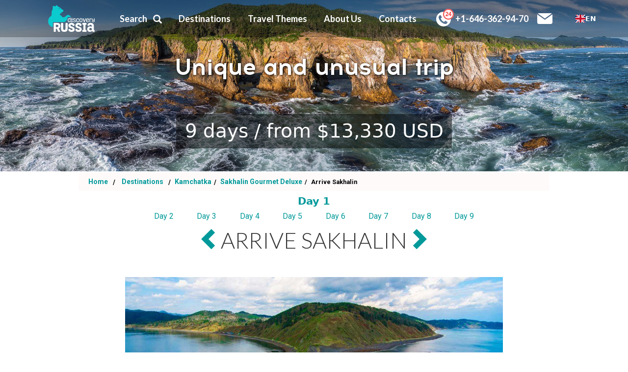

--- FILE ---
content_type: text/html; charset=utf-8
request_url: https://discoveryrussia.com/tour/368/day_from_city/2727/
body_size: 10379
content:
<!DOCTYPE html><html lang="en"><head><script
	src="https://js.sentry-cdn.com/976d3b008abd45ff9130c7f99c3ecbaa.min.js"
	crossorigin="anonymous"
></script><script type="text/javascript" src="https://cdn.weglot.com/weglot.min.js"></script><script>
    Weglot.initialize({
        api_key: 'wg_e45f61914d7fd873bc664978fa172a9c8'
    });
</script><script async src="https://www.googletagmanager.com/gtag/js?id=UA-97479998-1"></script><script>(function(w,d,s,l,i){w[l]=w[l]||[];w[l].push({'gtm.start':new Date().getTime(),event:'gtm.js'});var f=d.getElementsByTagName(s)[0],j=d.createElement(s),dl=l!='dataLayer'?'&l='+l:'';j.async=true;j.src='https://www.googletagmanager.com/gtm.js?id='+i+dl;f.parentNode.insertBefore(j,f);})(window,document,'script','dataLayer','GTM-TNWPX8F');;(function(m,e,t,r,i,k,a){m[i]=m[i]||function(){(m[i].a=m[i].a||[]).push(arguments)};m[i].l=1*new Date();k=e.createElement(t),a=e.getElementsByTagName(t)[0],k.async=1,k.src=r,a.parentNode.insertBefore(k,a)})(window,document,"script","https://mc.yandex.ru/metrika/tag.js","ym");ym(53150323,"init",{clickmap:true,trackLinks:true,accurateTrackBounce:true,webvisor:true});;function gtag_report_conversion(url){var callback=function(){if(typeof(url)!='undefined'){window.location=url;}};gtag('event','conversion',{'send_to':'AW-853319182/2u1GCPTk6JcBEI688pYD','event_callback':callback});return false;};window.dataLayer=window.dataLayer||[];function gtag(){dataLayer.push(arguments);}
gtag('js',new Date());gtag('config','UA-97479998-1');;</script><meta http-equiv="Content-Type" content="text/html; charset=UTF-8"><meta name="viewport" content="width=device-width, initial-scale=1"><meta property="fb:app_id" content="390188621710743"><meta property="og:url" content="https://discoveryrussia.com/tour/368/"><meta property="og:title" content="Sakhalin Gourmet Deluxe"><meta property="og:description" content="Russia&#39;s largest island, Sakhalin, is a place you have never heard of. Shrouded in secrecy, it is a  gateway 
 of outstanding unspoiled natural beauty. With myriad activities available for outdoor enthusiasts, you can go hiking and trekking, camping, diving, river rafting, island hopping, and bird watching. Luxury travelers can enjoy helicopter trips around the island and gourmet seafood. Take that step into venturing into the unfamiliar, and be one of the few who dare to visit Sakhalin Island."><meta property="og:image" content="https://northamerica-9392.kxcdn.com/media/files/tour/96_Y4rVWCw.jpg"><meta property="og:type" content="website"><!--[if IE]><meta http-equiv="X-UA-Compatible" content="IE=edge,chrome=1"><![endif]--><base href="./"><meta
	name="keywords"
	content="holidays in russia, tours, traves, vacations, russia packages, trips, australia, travel, tour, trip, vacation, holiday, russia package"
><meta
	name="description"
	content="Arrive Sakhalin: Welcome the real end of the world, arrive Sakhalin. Trasfer to Mega Palace hotel (the only real hotel on the island), acclimatization and rest. In the evening, enjoy welcome dinner with fresh caviar and seafood."
><title>Day 1 of Sakhalin Gourmet Deluxe: Arrive Sakhalin</title><script type="application/ld+json">
	{
		"@context": "https://schema.org",
		"@type": "Organization",
		"url": "https://discoveryrussia.com/",
		"logo": "https://northamerica-9392.kxcdn.com/static/img/logo.jpg",
		"email": "mailto:booking@discoveryrussia.com",
		"address": {
			"@type": "PostalAddress",
			"addressLocality": "Sydney",
			"addressCountry": {
				"@type": "Country",
				"name": "Australia"
			}
		}
	}
</script><link rel="shortcut icon" href="https://northamerica-9392.kxcdn.com/static/img/favicon.ico" type="image/x-icon"><link
	rel="stylesheet"
	href="https://fonts.googleapis.com/css?family=Lato:100,100i,300,300i,400,400i,700,700i,900,900i|Roboto:100,100i,300,300i,400,400i,500,500i,700,700i,800,800i"
><link rel="stylesheet" href="https://northamerica-9392.kxcdn.com/static/CACHE/css/output.78c124e7947a.css" type="text/css"><link href="//www.tourradar.com/include/css/reviews_widget_op.css" rel="stylesheet" type="text/css"><script src="//code-eu1.jivosite.com/widget/9xaJGS3rlr" async></script></head><body class="en"><noscript><iframe src="https://www.googletagmanager.com/ns.html?id=GTM-TNWPX8F" height="0" width="0" style="display:none;visibility:hidden"></iframe><div><img src="https://mc.yandex.ru/watch/53150323" style="position:absolute; left:-9999px;" alt=""></div><iframe src="https://www.googletagmanager.com/ns.html?id=GTM-KVQFPVW" height="0" width="0" style="display:none;visibility:hidden"></iframe></noscript><script>(function(){var cx='006341380897617976524:7vkzksstk2w';var gcse=document.createElement('script');gcse.type='text/javascript';gcse.async=true;gcse.src='https://cse.google.com/cse.js?cx='+cx;var s=document.getElementsByTagName('script')[0];s.parentNode.insertBefore(gcse,s);})();;goog_snippet_vars=function(){var w=window;w.google_conversion_id=853319182;w.google_conversion_label="iVT0CKrr-nAQjrzylgM";w.google_remarketing_only=false;};goog_report_conversion=function(url){goog_snippet_vars();window.google_conversion_format="3";var opt=new Object();opt.onload_callback=function(){if(typeof(url)!='undefined'){window.location=url;}};var conv_handler=window['google_trackConversion'];if(typeof(conv_handler)=='function'){conv_handler(opt);}};</script><div class="dNavmenu" style="background-color: #01999a; display: none;"><ul style="list-style-type: none"><li class="main_testimonials"><a href="/testimonials/">Testimonials</a></li><li style=" padding: 0 0px;"><a href="/tripfinder/0/0/0/0/0/0/">
				Search Trip
			
			</a></li><li class="scroll_hide"><span data-check="false" class="dNavddb menu_">
				destinations
			
			</span><div class="dNavdd"><ul style="min-width: 400px; display: inline-block;"><li><a href="/destination/tours-to-moscow/">Moscow</a></li><li><a href="/destination/trans-siberian-tours/">Trans-Siberian Tours</a></li><li><a href="/destination/st-petersburg-tours/">Saint Petersburg</a></li><li><a href="/destination/northern-lights-tours/">Northern Lights</a></li><li><a href="/destination/kamchatka-tours/">Kamchatka</a></li><li><a href="/destination/lake-baikal-tours/">Lake Baikal</a></li><li><a href="/destination/tours-to-altai/">Altai</a></li><li><a href="/destination/winter-train-tours/">Winter Trains</a></li><li><a href="/destination/golden-ring-tours/">Golden Ring</a></li><li><a href="/destination/tours-to-karelia/">Karelia</a></li><li><a href="/destination/tours-to-kazan/">Kazan</a></li><li><a href="/destination/russian-river-cruises/">Russia Cruises</a></li><li><a href="/destination/tours-to-siberia/">Siberia</a></li><li><a href="/destination/trans-mongolian-tours/">Trans-Mongolian</a></li><li><a href="/destination/tours-to-yakutia/">Yakutia</a></li></ul></div></li><li class="scroll_hide"><span data-check="false" class="dNavddb menu_">
				travel themes
			
			</span><div class="dNavdd"><ul style="min-width: 400px; display: inline-block;"><li><a href="/type/heritage-tours/">Sightseeing</a></li><li><a href="/type/trans-siberian-train-tours/">Trans Siberian</a></li><li><a href="/type/aurora-borealis/">Northern Lights</a></li><li><a href="/type/small-groups/">Small Groups</a></li><li><a href="/type/wildlife-nature/">Wildlife &amp; Nature</a></li><li><a href="/type/the-snow-empire/">The Snow Empire</a></li><li><a href="/type/kid-friendly-russia/">Kid Friendly</a></li><li><a href="/type/under-8-days/">Under 8 Days</a></li><li><a href="/type/Winter-train-tours/">Winter Trains</a></li><li><a href="/type/luxury-trains/">Luxury Trains</a></li><li><a href="/type/luxury-travels/">Luxury Travels</a></li><li><a href="/type/cruises/">Russian Cruises</a></li></ul></div></li><li class="scroll_hide"><span data-check="false" class="dNavddb menu_">
				about us
			
			</span><div class="dNavdd" style="min-width: 400px;"><ul style="min-width: 400px;display:grid;height: 210px;"><li><a href="/testimonials/">Testimonials</a></li><li><a href="/tours-to-russia/">Why Russia</a></li><li><a href="/travel-to-russia/">Why Book with Us</a></li><li class="dGc" style="width: 100%!important; height: 36px;">
						Get Social
						<a style="margin: 0 10px;" target="_blank" href="https://www.youtube.com/channel/UC-DUlBy5Yl1n-hp4icVXYIQ"><span class="dIcoyt"></span></a><a style="margin: 0 10px;" href="http://instagram.com/discovery_russia"><span class="dIcoin"></span></a><a style="margin: 0 10px;" target="_blank" href="https://www.facebook.com/DiscoveryRussiaTravel/"><span class="dIcofb"></span></a></li><li><a href="/sust/">Sustainable Travel</a></li><li><a href="/accounts/login/">Log in</a></li></ul></div></li><li class="scroll_show hide_mobile"><a href="#glance">At a glance</a></li><li class="scroll_show hide_mobile"><a href="#itinerary">Itinerary</a></li><li class="scroll_show hide_mobile"><a href="#inclusions">Inclusions</a></li><li class="scroll_show hide_mobile"><a id="d_r" href="#d&amp;r">Dates &amp; Rates</a></li><li class="scroll_hide"><a href="/faq/">FAQ</a></li><li><a href="/terms/">Terms & conditions</a></li><li><a href="/accounts/login/">log in</a></li><li><a href="/contacts/">contacts</a></li><li style="display: none"><div style="margin: 20px auto; width: 200px; border: 1px green solid"></div></li></ul></div><div class="mobile_header"><a href="/"><img
			id="dTl1"
			src="https://northamerica-9392.kxcdn.com/static/svg/mobile_logo.svg"
			alt="Discovery Russia - Best Russia Tours and Vacation Packages"
		></a><div class="sni" style="margin:auto;"><a class="tel_header" href="tel:+1-646-362-94-70" id="dFtel"><img class="tel" src="https://northamerica-9392.kxcdn.com/static/svg/24_7_lime.svg" width="42" height="42" alt="Phone"></a><a class="sni-whtsp" href="https://wa.me/61456471221" target="_blank"><img width="32" height="32" alt="Whatsapp" src="https://northamerica-9392.kxcdn.com/static/svg/w-phone-opt_lime.svg"></a><a class="mail" href="mailto:booking@discoveryrussia.com"><img width="32" height="32" alt="Email" src="https://northamerica-9392.kxcdn.com/static/svg/mail_lime.svg"></a></div><a href="#" class="button-nav js-button-nav dMobphonemail" id="mainnavhlink" style="margin: auto;"><div class="line"></div><div class="line"></div><div class="line"></div><div style="left: -6px;top: 16px;position: absolute;font-size: 12px;margin-top: 3px;">
			Menu
		</div></a></div><div id="nh" class="dHheight navbar-collapse main_choose"><div class="container"><a style="margin: auto;" href="/"><img
				id="dTl1"
				src="https://northamerica-9392.kxcdn.com/static/svg/new_logo.svg"
				alt="Discovery Russia - Best Russia Tours and Vacation Packages"
			></a><a href="/tripfinder/0/0/0/0/0/0/">
			Search
			<i style="margin: auto auto auto 12px;display: inline-flex;" class="glyphicon glyphicon glyphicon-search"></i></a><div class="drop_menu">
			destinations
			<div class="mail_search_block top_block"><div data-dest_id="3"><a href="/destination/tours-to-moscow/">Moscow</a></div><div data-dest_id="25"><a href="/destination/trans-siberian-tours/">Trans-Siberian Tours</a></div><div data-dest_id="1"><a href="/destination/st-petersburg-tours/">Saint Petersburg</a></div><div data-dest_id="36"><a href="/destination/northern-lights-tours/">Northern Lights</a></div><div data-dest_id="4"><a href="/destination/kamchatka-tours/">Kamchatka</a></div><div data-dest_id="8"><a href="/destination/lake-baikal-tours/">Lake Baikal</a></div><div data-dest_id="5"><a href="/destination/tours-to-altai/">Altai</a></div><div data-dest_id="34"><a href="/destination/winter-train-tours/">Winter Trains</a></div><div data-dest_id="17"><a href="/destination/golden-ring-tours/">Golden Ring</a></div><div data-dest_id="42"><a href="/destination/tours-to-karelia/">Karelia</a></div><div data-dest_id="43"><a href="/destination/tours-to-kazan/">Kazan</a></div><div data-dest_id="30"><a href="/destination/russian-river-cruises/">Russia Cruises</a></div><div data-dest_id="10"><a href="/destination/tours-to-siberia/">Siberia</a></div><div data-dest_id="26"><a href="/destination/trans-mongolian-tours/">Trans-Mongolian</a></div><div data-dest_id="41"><a href="/destination/tours-to-yakutia/">Yakutia</a></div></div></div><div class="drop_menu">
			travel themes
			<div class="mail_search_block top_block"><div data-travel_id="3"><a href="/type/heritage-tours/">Sightseeing</a></div><div data-travel_id="18"><a href="/type/trans-siberian-train-tours/">Trans Siberian</a></div><div data-travel_id="495"><a href="/type/aurora-borealis/">Northern Lights</a></div><div data-travel_id="494"><a href="/type/small-groups/">Small Groups</a></div><div data-travel_id="19"><a href="/type/wildlife-nature/">Wildlife &amp; Nature</a></div><div data-travel_id="17"><a href="/type/the-snow-empire/">The Snow Empire</a></div><div data-travel_id="22"><a href="/type/kid-friendly-russia/">Kid Friendly</a></div><div data-travel_id="7"><a href="/type/under-8-days/">Under 8 Days</a></div><div data-travel_id="4"><a href="/type/Winter-train-tours/">Winter Trains</a></div><div data-travel_id="335"><a href="/type/luxury-trains/">Luxury Trains</a></div><div data-travel_id="386"><a href="/type/luxury-travels/">Luxury Travels</a></div><div data-travel_id="230"><a href="/type/cruises/">Russian Cruises</a></div></div></div><div class="drop_menu">
			about us
			<div class="mail_search_block top_block about_us_block"><div><a href="/testimonials/">Testimonials</a></div><div><a href="/tours-to-russia/">Why Russia</a></div><div><a href="/travel-to-russia/">Why Book with Us</a></div><div><a href="/sust/">Sustainable Travel</a></div><div>
					Get Social
					<a style="margin: 0 5px;" target="_blank" href="https://www.youtube.com/channel/UC-DUlBy5Yl1n-hp4icVXYIQ"><span class="dIcoyt"></span></a><a style="margin: 0 5px;" href="http://instagram.com/discovery_russia"><span class="dIcoin"></span></a><a style="margin: 0 5px;" target="_blank" href="https://www.facebook.com/DiscoveryRussiaTravel/"><span class="dIcofb"></span></a></div><div><a style="text-transform: uppercase;" href="/faq/">faq</a></div><div><a href="/accounts/login/">Log in</a></div></div></div><a
			class="drop_menu"
			href="/contacts/"
		>contacts</a><a class="tel_header" href="tel:+1-646-362-94-70" id="dFtel"><img class="tel" src="https://northamerica-9392.kxcdn.com/static/svg/24_7.svg" width="42" height="42" alt="Phone">&nbsp;+1-646-362-94-70</a><a class="sni-whtsp" href="https://wa.me/61456471221" target="_blank" style="height:auto;margin-left:0"><img width="32" height="32" alt="Whatsapp" src="https://northamerica-9392.kxcdn.com/static/svg/w-phone-opt.svg"></a><a class="mail" href="mailto:booking@discoveryrussia.com"><img width="32" height="32" alt="Email" src="https://northamerica-9392.kxcdn.com/static/svg/mail.svg"></a></div></div><div class="dDay block content"><input
    id="tour_name"
    value="Sakhalin Gourmet Deluxe"
    type="hidden"
  ><div class="single_container"><div
      class="single"
      style="display:none"
    ><div style="position:relative"><img
          src=""
          data-lazy="https://northamerica-9392.kxcdn.com/media/files/tour/100.jpg.1920x500_q85_crop-center.jpg"
          alt="img"
        ><span class="heading">Unique and unusual trip</span><p class="desc_preview">
          .
        </p><p class="last_p"></p><div class="last_div">
          
          9 days
          
          /
          from
          &#36;13,330 USD
        </div></div><div style="position:relative"><img
          src=""
          data-lazy="https://northamerica-9392.kxcdn.com/media/files/tour/99.jpg.1920x500_q85_crop-center.jpg"
          alt="img"
        ><span class="heading">Beautiful Sakhalin Island</span><p class="desc_preview">
          .
        </p><p class="last_p"></p><div class="last_div">
          
          9 days
          
          /
          from
          &#36;13,330 USD
        </div></div><div style="position:relative"><img
          src=""
          data-lazy="https://northamerica-9392.kxcdn.com/media/files/tour/97_rLa6CQA.jpg.1920x500_q85_crop-center.jpg"
          alt="img"
        ><span class="heading">Unique and unusual trip</span><p class="desc_preview">
          .
        </p><p class="last_p"></p><div class="last_div">
          
          9 days
          
          /
          from
          &#36;13,330 USD
        </div></div></div></div></div><div id="breadcrumb"><ol class="breadcrumb"><li><a
        class="link_bread"
        href="/"
      >
        Home
      </a></li><li><a
        class="link_bread"
        href="/destination/"
      >
        Destinations
      </a></li><li><a href="/destination/kamchatka-tours/">
        Kamchatka
      </a></li><li><a href="/tour/368/">
        Sakhalin Gourmet Deluxe
      </a></li><li class="active">
      Arrive Sakhalin
    </li></ol></div><div class="block content"><div class="dDayc"><div class="dDayht"><div class="dDaynav"><h1 style="color:#01999a;flex-basis:100%;font-weight:bold;font-size:130%;text-align:center">
          Day
          1
        </h1><a
          
          href="/tour/368/day_from_city/2728/"
        >
          Day
          2
        </a><a
          
          href="/tour/368/day_from_city/2729/"
        >
          Day
          3
        </a><a
          
          href="/tour/368/day_from_city/2730/"
        >
          Day
          4
        </a><a
          
          href="/tour/368/day_from_city/2731/"
        >
          Day
          5
        </a><a
          
          href="/tour/368/day_from_city/2732/"
        >
          Day
          6
        </a><a
          
          href="/tour/368/day_from_city/2733/"
        >
          Day
          7
        </a><a
          
          href="/tour/368/day_from_city/2734/"
        >
          Day
          8
        </a><a
          
          href="/tour/368/day_from_city/2735/"
        >
          Day
          9
        </a></div><h2><a
          class="dDayprev"
          style="position:static"
          href="/tour/368/day_from_city/2727/"
        ><span class="glyphicon glyphicon-chevron-left"></span></a><span>Arrive Sakhalin</span><a
          class="dDaynext"
          style="position:static"
          href="/tour/368/day_from_city/2728/"
        ><span class="glyphicon glyphicon-chevron-right"></span></a></h2></div><div class="dDaymus"><img
        alt="Sakhalin image"
        class="v_center"
        src="https://northamerica-9392.kxcdn.com/media/files/tour/days/102_XIAiOaY.jpg.1080x768_q85_crop-smart.jpg"
      ><span class="dDaymush">Sakhalin</span><p>
        Welcome the real end of the world, arrive Sakhalin. Trasfer to Mega Palace hotel (the only real hotel on the island), acclimatization and rest. In the evening, enjoy welcome dinner with fresh caviar and seafood.
      </p></div><div class="dDaynav"><h1 style="color:#01999a;flex-basis:100%;font-weight:bold;font-size:130%;text-align:center">
        Day
        1
      </h1><a
        
        href="/tour/368/day_from_city/2728/"
      >
        Day
        2
      </a><a
        
        href="/tour/368/day_from_city/2729/"
      >
        Day
        3
      </a><a
        
        href="/tour/368/day_from_city/2730/"
      >
        Day
        4
      </a><a
        
        href="/tour/368/day_from_city/2731/"
      >
        Day
        5
      </a><a
        
        href="/tour/368/day_from_city/2732/"
      >
        Day
        6
      </a><a
        
        href="/tour/368/day_from_city/2733/"
      >
        Day
        7
      </a><a
        
        href="/tour/368/day_from_city/2734/"
      >
        Day
        8
      </a><a
        
        href="/tour/368/day_from_city/2735/"
      >
        Day
        9
      </a></div><div class="text-center dDaynavb_"><a
        class="dDayprev"
        href="/tour/368/day_from_city/2727/"
      ><span class="glyphicon glyphicon-chevron-left"></span></a><a
        class="dDayback"
        href="/tour/368/"
      >
        Back to trip
      </a><a
        class="dDaynext"
        href="/tour/368/day_from_city/2728/"
      ><span class="glyphicon glyphicon-chevron-right"></span></a></div><div class="dTfab"><a
        href="#dEm2"
        class="dEm1m hidden-md-down"
        data-link="/tour/368/"
        role="button"
        data-toggle="modal"
        data-target="dEm1"
      >
        Inquire
      </a><a
        data-tour_name="Sakhalin Gourmet Deluxe"
        data-tour_id="368"
        style="background-color: #ff7f50 !important;
        border: 1px solid #ff7f50 !important;
        color: #fff;
        outline: none;"
        
        class="cart dEm1m book_composite"
        href="#myModalComposite"
        role="button"
        data-toggle="modal"
        data-target="#myModalComposite"
        
      >
        book
      </a><a
        href="#dEm1"
        class="dEm1m hidden-md-down"
        role="button"
        data-toggle="modal"
        data-target="dEm1"
      >
        e-mail to a friend
      </a><!-- <a
        href="#open_chat"
        class="dEm1m hidden-md-down"
        onclick="jivo_api.open();return false"
      >
        chat online
      </a> --></div></div></div><input type='hidden' name='csrfmiddlewaretoken' value='w7BEk2wMaR0snAf11K8LCjXjtQNNBWrNUxmQ1qd3uRH8aSDF4srHIuhv0n2RynvX' /><div
  class="dModal modal"
  id="dEm2"
  tabindex="-1"
  role="dialog"
><div><div class="modal-header"><span class="myModalLabel">Inquire:</span><button
        type="button"
        class="close"
        data-dismiss="modal"
        aria-hidden="true"
      >&times;</button></div><div class="modal-body"><form action="./"><label class="form-control-label">
          Your Email
        </label><input
          class="form-control send_enquire_mail"
          type="email"
          required
          placeholder="Your Email"
        ><label class="form-control-label">Your Name</label><input
          class="form-control send_enquire_name"
          type="text"
          placeholder="Your Name"
        ><label class="form-control-label">Your Phone</label><input
          class="form-control send_enquire_phone"
          type="text"
          placeholder="Your Phone"
        ><label class="form-control-label">Enter your message</label><textarea
          class="send_enquire_text form-control"
          placeholder="Your Message"
          name="send_enquire_text"
        ></textarea></form></div><div class="modal-footer"><button
        style="margin:0 auto"
        class="btn btn-primary send_url_enquire"
        data-dismiss="modal"
        aria-hidden="true"
      >Send</button></div></div></div><input type='hidden' name='csrfmiddlewaretoken' value='w7BEk2wMaR0snAf11K8LCjXjtQNNBWrNUxmQ1qd3uRH8aSDF4srHIuhv0n2RynvX' /><div class="dModal modal" id="dEm1" tabindex="-1" role="dialog"><div><div class="modal-header"><span class="myModalLabel">Email to a friend:</span><button type="button" class="close" data-dismiss="modal" aria-hidden="true">&times;</button></div><div class="modal-body"><form action="./"><label class="form-control-label">Email</label><input class="form-control send_mail" type="email" placeholder="Email"></form></div><div class="modal-footer"><button class='btn' data-dismiss="modal" aria-hidden="true">Close</button><button
				onclick="
					gtag('event','send_email-friend',{'event_category':'send','event_label':'email-friend'});
					yaCounter53150323.reachGoal('email_friend');
					return true;"
				class='btn btn-primary send_url'
			>Submit</button></div></div></div><div
  class="modal fade"
  id="myModalComposite"
  tabindex="-1"
  role="dialog"
  style="position:fixed!important"
><div class="modal-dialog modal-lg"><div class="modal-content"><div class="modal-header"><h4 class="modal-title_not_auth_header">
          BOOK
        </h4><button
          style="width:20px"
          type="button"
          class="close"
          data-dismiss="modal"
        >&times;</button></div><div
        class="modal-body"
        style="padding: 15px 15px 0"
      ><span>Prebook today, we will contact you in 24 hours</span><div
          id="not_auth_cart_composite"
          style="display: block"
        ><form
            id="not_auth_formcomposite"
            class="form-horizontal"
          ><div class="form-group row"><div class="col-2 col-sm-2 col-form-label">
                Tour Name:
              </div><div
                id="composite_cart_tour_name"
                class="col-10 col-sm-10"
              ></div></div><div class="form-group row"><div class="col-12 col-sm-3 col-form-label">
                Name: *
              </div><div class="col-12 col-sm-3"><input
                  id="composite_cart_name"
                  class="form-control"
                  type="text"
                  required
                ></div><div class="col-12 col-sm-2 col-form-label">
                Email: *
              </div><div class="col-12 col-sm-4 col-form-label"><input
                  id="composite_cart_email"
                  class="form-control"
                  type="email"
                  required
                ></div></div><div class="form-group row"><div class="col-12 col-sm-3 col-form-label">
                Phone number:
              </div><div class="col-12 col-sm-3"><input
                  id="composite_cart_phone"
                  class="form-control"
                  type="text"
                ></div><div class="col-12 col-sm-2 col-form-label">
                Country:
              </div><div class="col-12 col-sm-4 col-form-label"><select
                  id="date_country"
                  class="form-control"
                ><option
                    
                    value="af"
                  >
                    Afghanistan
                  </option><option
                    
                    value="al"
                  >
                    Albania
                  </option><option
                    
                    value="dz"
                  >
                    Algeria
                  </option><option
                    
                    value="ad"
                  >
                    Andorra
                  </option><option
                    
                    value="ao"
                  >
                    Angola
                  </option><option
                    
                    value="ag"
                  >
                    Antigua and Barbuda
                  </option><option
                    
                    value="az"
                  >
                    Azerbaijan
                  </option><option
                    
                    value="ar"
                  >
                    Argentina
                  </option><option
                    
                    value="au"
                  >
                    Australia
                  </option><option
                    
                    value="at"
                  >
                    Austria
                  </option><option
                    
                    value="bs"
                  >
                    Bahamas
                  </option><option
                    
                    value="bh"
                  >
                    Bahrain
                  </option><option
                    
                    value="bd"
                  >
                    Bangladesh
                  </option><option
                    
                    value="am"
                  >
                    Armenia
                  </option><option
                    
                    value="bb"
                  >
                    Barbados
                  </option><option
                    
                    value="be"
                  >
                    Belgium
                  </option><option
                    
                    value="bt"
                  >
                    Bhutan
                  </option><option
                    
                    value="bo"
                  >
                    Bolivia (Plurinational State of)
                  </option><option
                    
                    value="ba"
                  >
                    Bosnia and Herzegovina
                  </option><option
                    
                    value="bw"
                  >
                    Botswana
                  </option><option
                    
                    value="br"
                  >
                    Brazil
                  </option><option
                    
                    value="bz"
                  >
                    Belize
                  </option><option
                    
                    value="sb"
                  >
                    Solomon Islands
                  </option><option
                    
                    value="bn"
                  >
                    Brunei Darussalam
                  </option><option
                    
                    value="bg"
                  >
                    Bulgaria
                  </option><option
                    
                    value="mm"
                  >
                    Myanmar
                  </option><option
                    
                    value="bi"
                  >
                    Burundi
                  </option><option
                    
                    value="by"
                  >
                    Belarus
                  </option><option
                    
                    value="kh"
                  >
                    Cambodia
                  </option><option
                    
                    value="cm"
                  >
                    Cameroon
                  </option><option
                    
                    value="ca"
                  >
                    Canada
                  </option><option
                    
                    value="cv"
                  >
                    Cabo Verde
                  </option><option
                    
                    value="cf"
                  >
                    Central African Republic
                  </option><option
                    
                    value="lk"
                  >
                    Sri Lanka
                  </option><option
                    
                    value="td"
                  >
                    Chad
                  </option><option
                    
                    value="cl"
                  >
                    Chile
                  </option><option
                    
                    value="cn"
                  >
                    China
                  </option><option
                    
                    value="co"
                  >
                    Colombia
                  </option><option
                    
                    value="km"
                  >
                    Comoros
                  </option><option
                    
                    value="cg"
                  >
                    Congo
                  </option><option
                    
                    value="cd"
                  >
                    Congo, Democratic Republic of the
                  </option><option
                    
                    value="cr"
                  >
                    Costa Rica
                  </option><option
                    
                    value="hr"
                  >
                    Croatia
                  </option><option
                    
                    value="cu"
                  >
                    Cuba
                  </option><option
                    
                    value="cy"
                  >
                    Cyprus
                  </option><option
                    
                    value="cz"
                  >
                    Czechia
                  </option><option
                    
                    value="bj"
                  >
                    Benin
                  </option><option
                    
                    value="dk"
                  >
                    Denmark
                  </option><option
                    
                    value="dm"
                  >
                    Dominica
                  </option><option
                    
                    value="do"
                  >
                    Dominican Republic
                  </option><option
                    
                    value="ec"
                  >
                    Ecuador
                  </option><option
                    
                    value="sv"
                  >
                    El Salvador
                  </option><option
                    
                    value="gq"
                  >
                    Equatorial Guinea
                  </option><option
                    
                    value="et"
                  >
                    Ethiopia
                  </option><option
                    
                    value="er"
                  >
                    Eritrea
                  </option><option
                    
                    value="ee"
                  >
                    Estonia
                  </option><option
                    
                    value="fj"
                  >
                    Fiji
                  </option><option
                    
                    value="fi"
                  >
                    Finland
                  </option><option
                    
                    value="fr"
                  >
                    France
                  </option><option
                    
                    value="dj"
                  >
                    Djibouti
                  </option><option
                    
                    value="ga"
                  >
                    Gabon
                  </option><option
                    
                    value="ge"
                  >
                    Georgia
                  </option><option
                    
                    value="gm"
                  >
                    Gambia
                  </option><option
                    
                    value="de"
                  >
                    Germany
                  </option><option
                    
                    value="gh"
                  >
                    Ghana
                  </option><option
                    
                    value="ki"
                  >
                    Kiribati
                  </option><option
                    
                    value="gr"
                  >
                    Greece
                  </option><option
                    
                    value="gd"
                  >
                    Grenada
                  </option><option
                    
                    value="gt"
                  >
                    Guatemala
                  </option><option
                    
                    value="gn"
                  >
                    Guinea
                  </option><option
                    
                    value="gy"
                  >
                    Guyana
                  </option><option
                    
                    value="ht"
                  >
                    Haiti
                  </option><option
                    
                    value="hn"
                  >
                    Honduras
                  </option><option
                    
                    value="hu"
                  >
                    Hungary
                  </option><option
                    
                    value="is"
                  >
                    Iceland
                  </option><option
                    
                    value="in"
                  >
                    India
                  </option><option
                    
                    value="id"
                  >
                    Indonesia
                  </option><option
                    
                    value="ir"
                  >
                    Iran (Islamic Republic of)
                  </option><option
                    
                    value="iq"
                  >
                    Iraq
                  </option><option
                    
                    value="ie"
                  >
                    Ireland
                  </option><option
                    
                    value="il"
                  >
                    Israel
                  </option><option
                    
                    value="it"
                  >
                    Italy
                  </option><option
                    
                    value="ci"
                  >
                    Côte d&#39;Ivoire
                  </option><option
                    
                    value="jm"
                  >
                    Jamaica
                  </option><option
                    
                    value="jp"
                  >
                    Japan
                  </option><option
                    
                    value="kz"
                  >
                    Kazakhstan
                  </option><option
                    
                    value="jo"
                  >
                    Jordan
                  </option><option
                    
                    value="ke"
                  >
                    Kenya
                  </option><option
                    
                    value="kp"
                  >
                    Korea (Democratic People&#39;s Republic of)
                  </option><option
                    
                    value="kr"
                  >
                    Korea, Republic of
                  </option><option
                    
                    value="kw"
                  >
                    Kuwait
                  </option><option
                    
                    value="kg"
                  >
                    Kyrgyzstan
                  </option><option
                    
                    value="la"
                  >
                    Lao People&#39;s Democratic Republic
                  </option><option
                    
                    value="lb"
                  >
                    Lebanon
                  </option><option
                    
                    value="ls"
                  >
                    Lesotho
                  </option><option
                    
                    value="lv"
                  >
                    Latvia
                  </option><option
                    
                    value="lr"
                  >
                    Liberia
                  </option><option
                    
                    value="ly"
                  >
                    Libya
                  </option><option
                    
                    value="li"
                  >
                    Liechtenstein
                  </option><option
                    
                    value="lt"
                  >
                    Lithuania
                  </option><option
                    
                    value="lu"
                  >
                    Luxembourg
                  </option><option
                    
                    value="mg"
                  >
                    Madagascar
                  </option><option
                    
                    value="mw"
                  >
                    Malawi
                  </option><option
                    
                    value="my"
                  >
                    Malaysia
                  </option><option
                    
                    value="mv"
                  >
                    Maldives
                  </option><option
                    
                    value="ml"
                  >
                    Mali
                  </option><option
                    
                    value="mt"
                  >
                    Malta
                  </option><option
                    
                    value="mr"
                  >
                    Mauritania
                  </option><option
                    
                    value="mu"
                  >
                    Mauritius
                  </option><option
                    
                    value="mx"
                  >
                    Mexico
                  </option><option
                    
                    value="mc"
                  >
                    Monaco
                  </option><option
                    
                    value="mn"
                  >
                    Mongolia
                  </option><option
                    
                    value="md"
                  >
                    Moldova, Republic of
                  </option><option
                    
                    value="me"
                  >
                    Montenegro
                  </option><option
                    
                    value="ma"
                  >
                    Morocco
                  </option><option
                    
                    value="mz"
                  >
                    Mozambique
                  </option><option
                    
                    value="om"
                  >
                    Oman
                  </option><option
                    
                    value="na"
                  >
                    Namibia
                  </option><option
                    
                    value="nr"
                  >
                    Nauru
                  </option><option
                    
                    value="np"
                  >
                    Nepal
                  </option><option
                    
                    value="nl"
                  >
                    Netherlands
                  </option><option
                    
                    value="vu"
                  >
                    Vanuatu
                  </option><option
                    
                    value="nz"
                  >
                    New Zealand
                  </option><option
                    
                    value="ni"
                  >
                    Nicaragua
                  </option><option
                    
                    value="ne"
                  >
                    Niger
                  </option><option
                    
                    value="ng"
                  >
                    Nigeria
                  </option><option
                    
                    value="no"
                  >
                    Norway
                  </option><option
                    
                    value="fm"
                  >
                    Micronesia (Federated States of)
                  </option><option
                    
                    value="mh"
                  >
                    Marshall Islands
                  </option><option
                    
                    value="pw"
                  >
                    Palau
                  </option><option
                    
                    value="pk"
                  >
                    Pakistan
                  </option><option
                    
                    value="pa"
                  >
                    Panama
                  </option><option
                    
                    value="pg"
                  >
                    Papua New Guinea
                  </option><option
                    
                    value="py"
                  >
                    Paraguay
                  </option><option
                    
                    value="pe"
                  >
                    Peru
                  </option><option
                    
                    value="ph"
                  >
                    Philippines
                  </option><option
                    
                    value="pl"
                  >
                    Poland
                  </option><option
                    
                    value="pt"
                  >
                    Portugal
                  </option><option
                    
                    value="gw"
                  >
                    Guinea-Bissau
                  </option><option
                    
                    value="tl"
                  >
                    Timor-Leste
                  </option><option
                    
                    value="qa"
                  >
                    Qatar
                  </option><option
                    
                    value="ro"
                  >
                    Romania
                  </option><option
                    
                    value="ru"
                  >
                    Russian Federation
                  </option><option
                    
                    value="rw"
                  >
                    Rwanda
                  </option><option
                    
                    value="kn"
                  >
                    Saint Kitts and Nevis
                  </option><option
                    
                    value="lc"
                  >
                    Saint Lucia
                  </option><option
                    
                    value="vc"
                  >
                    Saint Vincent and the Grenadines
                  </option><option
                    
                    value="sm"
                  >
                    San Marino
                  </option><option
                    
                    value="st"
                  >
                    Sao Tome and Principe
                  </option><option
                    
                    value="sa"
                  >
                    Saudi Arabia
                  </option><option
                    
                    value="sn"
                  >
                    Senegal
                  </option><option
                    
                    value="rs"
                  >
                    Serbia
                  </option><option
                    
                    value="sc"
                  >
                    Seychelles
                  </option><option
                    
                    value="sl"
                  >
                    Sierra Leone
                  </option><option
                    
                    value="sg"
                  >
                    Singapore
                  </option><option
                    
                    value="sk"
                  >
                    Slovakia
                  </option><option
                    
                    value="vn"
                  >
                    Viet Nam
                  </option><option
                    
                    value="si"
                  >
                    Slovenia
                  </option><option
                    
                    value="so"
                  >
                    Somalia
                  </option><option
                    
                    value="za"
                  >
                    South Africa
                  </option><option
                    
                    value="zw"
                  >
                    Zimbabwe
                  </option><option
                    
                    value="es"
                  >
                    Spain
                  </option><option
                    
                    value="ss"
                  >
                    South Sudan
                  </option><option
                    
                    value="sd"
                  >
                    Sudan
                  </option><option
                    
                    value="sr"
                  >
                    Suriname
                  </option><option
                    
                    value="sz"
                  >
                    Eswatini
                  </option><option
                    
                    value="se"
                  >
                    Sweden
                  </option><option
                    
                    value="ch"
                  >
                    Switzerland
                  </option><option
                    
                    value="sy"
                  >
                    Syrian Arab Republic
                  </option><option
                    
                    value="tj"
                  >
                    Tajikistan
                  </option><option
                    
                    value="th"
                  >
                    Thailand
                  </option><option
                    
                    value="tg"
                  >
                    Togo
                  </option><option
                    
                    value="to"
                  >
                    Tonga
                  </option><option
                    
                    value="tt"
                  >
                    Trinidad and Tobago
                  </option><option
                    
                    value="ae"
                  >
                    United Arab Emirates
                  </option><option
                    
                    value="tn"
                  >
                    Tunisia
                  </option><option
                    
                    value="tr"
                  >
                    Turkey
                  </option><option
                    
                    value="tm"
                  >
                    Turkmenistan
                  </option><option
                    
                    value="tv"
                  >
                    Tuvalu
                  </option><option
                    
                    value="ug"
                  >
                    Uganda
                  </option><option
                    
                    value="ua"
                  >
                    Ukraine
                  </option><option
                    
                    value="mk"
                  >
                    North Macedonia
                  </option><option
                    
                    value="eg"
                  >
                    Egypt
                  </option><option
                    
                    value="gb"
                  >
                    United Kingdom of Great Britain and Northern Ireland
                  </option><option
                    
                    value="tz"
                  >
                    Tanzania, United Republic of
                  </option><option
                    
                    selected="selected"
                    
                    value="us"
                  >
                    United States of America
                  </option><option
                    
                    value="bf"
                  >
                    Burkina Faso
                  </option><option
                    
                    value="uy"
                  >
                    Uruguay
                  </option><option
                    
                    value="uz"
                  >
                    Uzbekistan
                  </option><option
                    
                    value="ve"
                  >
                    Venezuela (Bolivarian Republic of)
                  </option><option
                    
                    value="ws"
                  >
                    Samoa
                  </option><option
                    
                    value="ye"
                  >
                    Yemen
                  </option><option
                    
                    value="zm"
                  >
                    Zambia
                  </option></select></div><div class="col-12 col-sm-4 col-form-label">
                Requested departure date:
              </div><div class="col-12 col-sm-4 col-form-label"><select
                  id="date_mounth"
                  class="form-control"
                ><option value="1">
                    January
                  </option><option value="2">
                    February
                  </option><option value="3">
                    March
                  </option><option value="4">
                    April
                  </option><option value="5">
                    May
                  </option><option value="6">
                    June
                  </option><option value="7">
                    July
                  </option><option value="8">
                    August
                  </option><option value="9">
                    September
                  </option><option value="10">
                    October
                  </option><option value="11">
                    November
                  </option><option value="12">
                    December
                  </option></select></div><div class="col-12 col-sm-4 col-form-label"><select
                  id="date_year"
                  class="form-control"
                ><option value="2024" selected="selected">
                    2024
                  </option><option value="2025">
                    2025
                  </option><option value="2026">
                    2026
                  </option></select></div><div class="col-12 col-sm-2 col-form-label">
                Message:
              </div><div class="col-12 col-sm-10 col-form-label"><textarea
                  id="date_message"
                  class="form-control"
                ></textarea></div></div><div
              class="form-group"
              id="composite_cart_errors"
              style="display: none"
            ><span class="col-2 col-form-label">Errors:</span><div
                id="composite_c_e"
                style="
                  color: red;
                  margin-left: 10px"
              ></div></div></form></div></div><div class="modal-footer"><div
          id="composite_title_not_auth_footer"
          style="width: 100%"
        ><div
            class="dOptbb"
            style="margin: 0 auto; width: 150px"
          ><a
              id="not_auth_book_composite"
              href="#"
              onclick="yaCounter53150323.reachGoal('form_submisson'); return true;"
            >book</a></div></div></div></div></div></div><div
  class="modal fade"
  id="myModalSeccess"
  role="dialog"
><div class="modal-dialog modal-lg"><div class="modal-content"><div class="modal-header"><h4 class="modal-title_not_auth_header">
          Thank you! One of your our travel experts will contact you within 24 hours.
        </h4><button
          type="button"
          class="close"
          data-dismiss="modal"
        >&times;</button></div><div
        class="modal-body"
        style="text-align: center"
      ></div><div class="modal-footer"></div></div></div></div><div class="dFooter"><div class="dFooterblue"><div><span>Questions? Call now:</span><span><a class="tel_header" href="tel:+1-646-362-94-70" id="dFtel"><img class="tel" src="https://northamerica-9392.kxcdn.com/static/svg/24_7.svg" width="42" height="42" alt="Phone"> +1-646-362-94-70</a></span><span>|</span><span>
				e-mail us
				<a onclick="" aria-label="mail" href="mailto:booking@discoveryrussia.com" id="dFmico"><span class="dIcoenv"></span></a></span></div></div><div class="dFooterlinks"><ul><li><a href="/testimonials/">Testimonials</a></li><li><a href="/privacy/">Privacy</a></li><li><a href="/contacts/">Contacts</a></li><li><a href="/terms/">Terms & conditions</a></li><li><a href="/#signupnews">Sign up for newsletter</a></li><li><a href="/sitemap/">Site map</a></li><li><a href="/accounts/login/">Log in</a></li><li style="flex-flow:column;align-items:center;"><img alt="Visa" src="/static/img/cards/Visa.png" class="badge-vcrd" height="48"><img alt="Mastercard" src="/static/img/cards/Mastercard.png" class="badge-mcrd" height="64"></li><li><img width="140" src="https://northamerica-9392.kxcdn.com/static/svg/iata.svg"></li><li><a target="_blank" aria-label="youtube" href="https://www.youtube.com/channel/UC-DUlBy5Yl1n-hp4icVXYIQ"><span class="dIcoyt"></span></a></li><li><a target="_blank" aria-label="instagram" href="http://instagram.com/discovery_russia"><span class="dIcoin"></span></a></li><li><a target="_blank" aria-label="facebook" href="https://www.facebook.com/DiscoveryRussiaTravel/"><span class="dIcofb"></span></a></li></ul></div><div class="dFooterbot"><span id="dCopyright">© 2016-2026 Discovery Russia. All rights reserved.</span></div></div><script src="https://northamerica-9392.kxcdn.com/static/CACHE/js/output.6916858642d3.js"></script><script>$(document).ready(function(){if(location.search.includes("nav")){var scroll=$('.dDayht > h2').position().top-$('.dHeader').height();$("body").animate({scrollTop:scroll},1e3);}});;</script><script src="https://northamerica-9392.kxcdn.com/static/CACHE/js/output.6ad9222de00f.js"></script><link rel="stylesheet" href="https://northamerica-9392.kxcdn.com/static/CACHE/css/output.bc21db2f5c02.css" type="text/css"><script src="//www.tourradar.com/include/js/reviews_widget.js?family=bg&type=1"></script><script src="https://cdn.jsdelivr.net/npm/flatpickr"></script><script src="//cdn.jsdelivr.net/npm/slick-carousel@1.8.1/slick/slick.min.js"></script><link rel="stylesheet" type="text/css" href="//cdn.jsdelivr.net/npm/slick-carousel@1.8.1/slick/slick.css"/><link rel="stylesheet" href="https://northamerica-9392.kxcdn.com/static/CACHE/css/output.33550db3cc5e.css" type="text/css"></body></html>


--- FILE ---
content_type: text/css
request_url: https://northamerica-9392.kxcdn.com/static/CACHE/css/output.78c124e7947a.css
body_size: 60038
content:
button,hr,input{overflow:visible}audio,canvas,progress,video{display:inline-block}progress,sub,sup{vertical-align:baseline}[type=checkbox],[type=radio],legend{box-sizing:border-box;padding:0}html{font-family:sans-serif;line-height:1.15;-ms-text-size-adjust:100%;-webkit-text-size-adjust:100%}body{margin:0}article,aside,details,figcaption,figure,footer,header,main,menu,nav,section{display:block}h1{font-size:2em;margin:.67em 0}figure{margin:1em 40px}hr{box-sizing:content-box;height:0}code,kbd,pre,samp{font-family:monospace,monospace;font-size:1em}a{background-color:transparent;-webkit-text-decoration-skip:objects}a:active,a:hover{outline-width:0}abbr[title]{border-bottom:none;text-decoration:underline;text-decoration:underline dotted}b,strong{font-weight:bolder}dfn{font-style:italic}mark{background-color:#ff0;color:#000}small{font-size:80%}sub,sup{font-size:75%;line-height:0;position:relative}sub{bottom:-.25em}sup{top:-.5em}audio:not([controls]){display:none;height:0}img{border-style:none}svg:not(:root){overflow:hidden}button,input,optgroup,select,textarea{font-family:sans-serif;font-size:100%;line-height:1.15;margin:0}button,select{text-transform:none}[type=reset],[type=submit],button,html [type=button]{-webkit-appearance:button}[type=button]::-moz-focus-inner,[type=reset]::-moz-focus-inner,[type=submit]::-moz-focus-inner,button::-moz-focus-inner{border-style:none;padding:0}[type=button]:-moz-focusring,[type=reset]:-moz-focusring,[type=submit]:-moz-focusring,button:-moz-focusring{outline:ButtonText dotted 1px}fieldset{border:1px solid silver;margin:0 2px;padding:.35em .625em .75em}legend{color:inherit;display:table;max-width:100%;white-space:normal}textarea{overflow:auto}[type=number]::-webkit-inner-spin-button,[type=number]::-webkit-outer-spin-button{height:auto}[type=search]{-webkit-appearance:textfield;outline-offset:-2px}[type=search]::-webkit-search-cancel-button,[type=search]::-webkit-search-decoration{-webkit-appearance:none}::-webkit-file-upload-button{-webkit-appearance:button;font:inherit}summary{display:list-item}[hidden],template{display:none}
html{font-family:sans-serif;line-height:1.15;-ms-text-size-adjust:100%;-webkit-text-size-adjust:100%}body{margin:0}article,aside,footer,header,nav,section{display:block}h1{font-size:2em;margin:.67em 0}figcaption,figure,main{display:block}figure{margin:1em 40px}hr{-webkit-box-sizing:content-box;box-sizing:content-box;height:0;overflow:visible}pre{font-family:monospace,monospace;font-size:1em}a{background-color:transparent;-webkit-text-decoration-skip:objects}a:active,a:hover{outline-width:0}abbr[title]{border-bottom:none;text-decoration:underline;text-decoration:underline dotted}b,strong{font-weight:inherit}b,strong{font-weight:bolder}code,kbd,samp{font-family:monospace,monospace;font-size:1em}dfn{font-style:italic}mark{background-color:#ff0;color:#000}small{font-size:80%}sub,sup{font-size:75%;line-height:0;position:relative;vertical-align:baseline}sub{bottom:-.25em}sup{top:-.5em}audio,video{display:inline-block}audio:not([controls]){display:none;height:0}img{border-style:none}svg:not(:root){overflow:hidden}button,input,optgroup,select,textarea{font-family:sans-serif;font-size:100%;line-height:1.15;margin:0}button,input{overflow:visible;}button,select{text-transform:none}[type=reset],[type=submit],button,html [type=button]{-webkit-appearance:button}[type=button]::-moz-focus-inner,[type=reset]::-moz-focus-inner,[type=submit]::-moz-focus-inner,button::-moz-focus-inner{border-style:none;padding:0}[type=button]:-moz-focusring,[type=reset]:-moz-focusring,[type=submit]:-moz-focusring,button:-moz-focusring{outline:1px dotted ButtonText}fieldset{border:1px solid silver;margin:0 2px;padding:.35em .625em .75em}legend{-webkit-box-sizing:border-box;box-sizing:border-box;color:inherit;display:table;max-width:100%;padding:0;white-space:normal}progress{display:inline-block;vertical-align:baseline}textarea{overflow:auto}[type=checkbox],[type=radio]{-webkit-box-sizing:border-box;box-sizing:border-box;padding:0}[type=number]::-webkit-inner-spin-button,[type=number]::-webkit-outer-spin-button{height:auto}[type=search]{-webkit-appearance:textfield;outline-offset:-2px}[type=search]::-webkit-search-cancel-button,[type=search]::-webkit-search-decoration{-webkit-appearance:none}::-webkit-file-upload-button{-webkit-appearance:button;font:inherit}details,menu{display:block}summary{display:list-item}canvas{display:inline-block}template{display:none}[hidden]{display:none}@media print{*,::after,::before,blockquote::first-letter,blockquote::first-line,div::first-letter,div::first-line,li::first-letter,li::first-line,p::first-letter,p::first-line{text-shadow:none!important;-webkit-box-shadow:none!important;box-shadow:none!important}a,a:visited{text-decoration:underline}abbr[title]::after{content:" (" attr(title) ")"}pre{white-space:pre-wrap!important}blockquote,pre{border:1px solid #999;page-break-inside:avoid}thead{display:table-header-group}img,tr{page-break-inside:avoid}h2,h3,p{orphans:3;widows:3}h2,h3{page-break-after:avoid}.navbar{display:none}.badge{border:1px solid #000}.table{border-collapse:collapse!important}.table td,.table th{background-color:#fff!important}.table-bordered td,.table-bordered th{border:1px solid #ddd!important}}html{-webkit-box-sizing:border-box;box-sizing:border-box}*,::after,::before{-webkit-box-sizing:inherit;box-sizing:inherit;}@-ms-viewport{width:device-width}html{-ms-overflow-style:scrollbar;-webkit-tap-highlight-color:transparent;}body{font-family:-apple-system,system-ui,BlinkMacSystemFont,"Segoe UI",Roboto,"Helvetica Neue",Arial,sans-serif;font-size: 1rem;font-weight:400;line-height:1.5;color:#292b2c;background-color:#fff;}[tabindex="-1"]:focus{outline:0!important}h1,h2,h3,h4,h5,h6{margin-top:0;margin-bottom:.5rem}p{margin-top:0;margin-bottom:1rem}abbr[data-original-title],abbr[title]{cursor:help}address{margin-bottom:1rem;font-style:normal;line-height:inherit}dl,ol,ul{margin-top:0;margin-bottom:1rem}ol ol,ol ul,ul ol,ul ul{margin-bottom:0}dt{font-weight:700}dd{margin-bottom:.5rem;margin-left:0}blockquote{margin:0 0 1rem}a{color: #01999a;text-decoration:none;}a:focus,a:hover{/* color:#014c8c; *//* text-decoration:underline; */}a:not([href]):not([tabindex]){/* color:inherit; *//* text-decoration:none; */}a:not([href]):not([tabindex]):focus,a:not([href]):not([tabindex]):hover{color:inherit;text-decoration:none}a:not([href]):not([tabindex]):focus{outline:0}pre{margin-top:0;margin-bottom:1rem;overflow:auto}figure{margin:0 0 1rem}img{vertical-align:middle}[role=button]{cursor:pointer}[role=button],a,area,button,input,label,select,summary,textarea{-ms-touch-action:manipulation;touch-action:manipulation}table{border-collapse:collapse;background-color:transparent}caption{padding-top:.75rem;padding-bottom:.75rem;color:#636c72;text-align:left;caption-side:bottom}th{text-align:left}label{display:inline-block;margin-bottom:.5rem}button:focus{outline:1px dotted;outline:5px auto -webkit-focus-ring-color}button,input,select,textarea{line-height:inherit}input[type=checkbox]:disabled,input[type=radio]:disabled{cursor:not-allowed}input[type=date],input[type=time],input[type=datetime-local],input[type=month]{-webkit-appearance:listbox}textarea{resize:vertical}fieldset{min-width:0;padding:0;margin:0;border:0}legend{display:block;width:100%;padding:0;margin-bottom:.5rem;font-size:1.5rem;line-height:inherit}input[type=search]{-webkit-appearance:none}output{display:inline-block}[hidden]{display:none!important}.h1,.h2,.h3,.h4,.h5,.h6,h1,h2,h3,h4,h5,h6{margin-bottom:.5rem;font-family:inherit;font-weight:500;line-height:1.1;color:inherit}.h1,h1{font-size:2.5rem}.h2,h2{font-size:2rem}.h3,h3{font-size:1.75rem}.h4,h4{font-size:1.5rem}.h5,h5{font-size:1.25rem}.h6,h6{font-size:1rem}.lead{font-size:1.25rem;font-weight:300}.display-1{font-size:6rem;font-weight:300;line-height:1.1}.display-2{font-size:5.5rem;font-weight:300;line-height:1.1}.display-3{font-size:4.5rem;font-weight:300;line-height:1.1}.display-4{font-size:3.5rem;font-weight:300;line-height:1.1}hr{margin-top:1rem;margin-bottom:1rem;border:0;border-top:1px solid rgba(0,0,0,.1)}.small,small{font-size:80%;font-weight:400}.mark,mark{padding:.2em;background-color:#fcf8e3}.list-unstyled{padding-left:0;list-style:none}.list-inline{padding-left:0;list-style:none}.list-inline-item{display:inline-block}.list-inline-item:not(:last-child){margin-right:5px}.initialism{font-size:90%;text-transform:uppercase}.blockquote{padding:.5rem 1rem;margin-bottom:1rem;font-size:1.25rem;border-left:.25rem solid #eceeef}.blockquote-footer{display:block;font-size:80%;color:#636c72}.blockquote-footer::before{content:"\2014 \00A0"}.blockquote-reverse{padding-right:1rem;padding-left:0;text-align:right;border-right:.25rem solid #eceeef;border-left:0}.blockquote-reverse .blockquote-footer::before{content:""}.blockquote-reverse .blockquote-footer::after{content:"\00A0 \2014"}.img-fluid{max-width:100%;height:auto}.img-thumbnail{padding:.25rem;background-color:#fff;border:1px solid #ddd;border-radius:.25rem;-webkit-transition:all .2s ease-in-out;-o-transition:all .2s ease-in-out;transition:all .2s ease-in-out;max-width:100%;height:auto}.figure{display:inline-block}.figure-img{margin-bottom:.5rem;line-height:1}.figure-caption{font-size:90%;color:#636c72}code,kbd,pre,samp{font-family:Menlo,Monaco,Consolas,"Liberation Mono","Courier New",monospace}code{padding:.2rem .4rem;font-size:90%;color:#bd4147;background-color:#f7f7f9;border-radius:.25rem}a>code{padding:0;color:inherit;background-color:inherit}kbd{padding:.2rem .4rem;font-size:90%;color:#fff;background-color:#292b2c;border-radius:.2rem}kbd kbd{padding:0;font-size:100%;font-weight:700}pre{display:block;margin-top:0;margin-bottom:1rem;font-size:90%;color:#292b2c}pre code{padding:0;font-size:inherit;color:inherit;background-color:transparent;border-radius:0}.pre-scrollable{max-height:340px;overflow-y:scroll}.container{position:relative;margin-left:auto;margin-right:auto;padding-right:15px;padding-left:15px}@media (min-width:576px){.container{padding-right:15px;padding-left:15px}}@media (min-width:768px){.container{padding-right:15px;padding-left:15px}}@media (min-width:992px){.container{padding-right:15px;padding-left:15px}}@media (min-width:1200px){.container{padding-right:15px;padding-left:15px}}@media (min-width:576px){.container{width:540px;max-width:100%}}@media (min-width:768px){.container{width: 900px;max-width:100%;}}@media (min-width:992px){.container{width:960px;max-width: 960px;}}@media (min-width:1200px){.container{width: 1320px;max-width:100%;}}.container-fluid{position:relative;margin-left:auto;margin-right:auto;padding-right:15px;padding-left:15px}@media (min-width:576px){.container-fluid{padding-right:15px;padding-left:15px}}@media (min-width:768px){.container-fluid{padding-right:15px;padding-left:15px}}@media (min-width:992px){.container-fluid{padding-right:15px;padding-left:15px}}@media (min-width:1200px){.container-fluid{padding-right:15px;padding-left:15px}}.row{display:-webkit-box;display:-webkit-flex;display:-ms-flexbox;display:flex;-webkit-flex-wrap:wrap;-ms-flex-wrap:wrap;flex-wrap:wrap;margin-right: auto;margin-left: auto;}@media (min-width:576px){.row{margin-right:-15px;margin-left:-15px}}@media (min-width:768px){.row{margin-right:-15px;margin-left:-15px}}@media (min-width:992px){.row{margin-right:-15px;margin-left:-15px}}@media (min-width:1200px){.row{margin-right:-15px;margin-left:-15px}}.no-gutters{margin-right:0;margin-left:0}.no-gutters>.col,.no-gutters>[class*=col-]{padding-right:0;padding-left:0}.col,.col-1,.col-10,.col-11,.col-12,.col-2,.col-3,.col-4,.col-5,.col-6,.col-7,.col-8,.col-9,.col-lg,.col-lg-1,.col-lg-10,.col-lg-11,.col-lg-12,.col-lg-2,.col-lg-3,.col-lg-4,.col-lg-5,.col-lg-6,.col-lg-7,.col-lg-8,.col-lg-9,.col-md,.col-md-1,.col-md-10,.col-md-11,.col-md-12,.col-md-2,.col-md-3,.col-md-4,.col-md-5,.col-md-6,.col-md-7,.col-md-8,.col-md-9,.col-sm,.col-sm-1,.col-sm-10,.col-sm-11,.col-sm-12,.col-sm-2,.col-sm-3,.col-sm-4,.col-sm-5,.col-sm-6,.col-sm-7,.col-sm-8,.col-sm-9,.col-xl,.col-xl-1,.col-xl-10,.col-xl-11,.col-xl-12,.col-xl-2,.col-xl-3,.col-xl-4,.col-xl-5,.col-xl-6,.col-xl-7,.col-xl-8,.col-xl-9{position:relative;/* width:100%; */min-height:1px;padding-right:15px;padding-left:15px;flex-direction: row-reverse;}@media (min-width:576px){.col,.col-1,.col-10,.col-11,.col-12,.col-2,.col-3,.col-4,.col-5,.col-6,.col-7,.col-8,.col-9,.col-lg,.col-lg-1,.col-lg-10,.col-lg-11,.col-lg-12,.col-lg-2,.col-lg-3,.col-lg-4,.col-lg-5,.col-lg-6,.col-lg-7,.col-lg-8,.col-lg-9,.col-md,.col-md-1,.col-md-10,.col-md-11,.col-md-12,.col-md-2,.col-md-3,.col-md-4,.col-md-5,.col-md-6,.col-md-7,.col-md-8,.col-md-9,.col-sm,.col-sm-1,.col-sm-10,.col-sm-11,.col-sm-12,.col-sm-2,.col-sm-3,.col-sm-4,.col-sm-5,.col-sm-6,.col-sm-7,.col-sm-8,.col-sm-9,.col-xl,.col-xl-1,.col-xl-10,.col-xl-11,.col-xl-12,.col-xl-2,.col-xl-3,.col-xl-4,.col-xl-5,.col-xl-6,.col-xl-7,.col-xl-8,.col-xl-9{padding-right:15px;padding-left:15px}}@media (min-width:768px){.col,.col-1,.col-10,.col-11,.col-12,.col-2,.col-3,.col-4,.col-5,.col-6,.col-7,.col-8,.col-9,.col-lg,.col-lg-1,.col-lg-10,.col-lg-11,.col-lg-12,.col-lg-2,.col-lg-3,.col-lg-4,.col-lg-5,.col-lg-6,.col-lg-7,.col-lg-8,.col-lg-9,.col-md,.col-md-1,.col-md-10,.col-md-11,.col-md-12,.col-md-2,.col-md-3,.col-md-4,.col-md-5,.col-md-6,.col-md-7,.col-md-8,.col-md-9,.col-sm,.col-sm-1,.col-sm-10,.col-sm-11,.col-sm-12,.col-sm-2,.col-sm-3,.col-sm-4,.col-sm-5,.col-sm-6,.col-sm-7,.col-sm-8,.col-sm-9,.col-xl,.col-xl-1,.col-xl-10,.col-xl-11,.col-xl-12,.col-xl-2,.col-xl-3,.col-xl-4,.col-xl-5,.col-xl-6,.col-xl-7,.col-xl-8,.col-xl-9{padding-right:15px;padding-left:15px}}@media (min-width:992px){.col,.col-1,.col-10,.col-11,.col-12,.col-2,.col-3,.col-4,.col-5,.col-6,.col-7,.col-8,.col-9,.col-lg,.col-lg-1,.col-lg-10,.col-lg-11,.col-lg-12,.col-lg-2,.col-lg-3,.col-lg-4,.col-lg-5,.col-lg-6,.col-lg-7,.col-lg-8,.col-lg-9,.col-md,.col-md-1,.col-md-10,.col-md-11,.col-md-12,.col-md-2,.col-md-3,.col-md-4,.col-md-5,.col-md-6,.col-md-7,.col-md-8,.col-md-9,.col-sm,.col-sm-1,.col-sm-10,.col-sm-11,.col-sm-12,.col-sm-2,.col-sm-3,.col-sm-4,.col-sm-5,.col-sm-6,.col-sm-7,.col-sm-8,.col-sm-9,.col-xl,.col-xl-1,.col-xl-10,.col-xl-11,.col-xl-12,.col-xl-2,.col-xl-3,.col-xl-4,.col-xl-5,.col-xl-6,.col-xl-7,.col-xl-8,.col-xl-9{padding-right:15px;padding-left:15px}}@media (min-width:1200px){.col,.col-1,.col-10,.col-11,.col-12,.col-2,.col-3,.col-4,.col-5,.col-6,.col-7,.col-8,.col-9,.col-lg,.col-lg-1,.col-lg-10,.col-lg-11,.col-lg-12,.col-lg-2,.col-lg-3,.col-lg-4,.col-lg-5,.col-lg-6,.col-lg-7,.col-lg-8,.col-lg-9,.col-md,.col-md-1,.col-md-10,.col-md-11,.col-md-12,.col-md-2,.col-md-3,.col-md-4,.col-md-5,.col-md-6,.col-md-7,.col-md-8,.col-md-9,.col-sm,.col-sm-1,.col-sm-10,.col-sm-11,.col-sm-12,.col-sm-2,.col-sm-3,.col-sm-4,.col-sm-5,.col-sm-6,.col-sm-7,.col-sm-8,.col-sm-9,.col-xl,.col-xl-1,.col-xl-10,.col-xl-11,.col-xl-12,.col-xl-2,.col-xl-3,.col-xl-4,.col-xl-5,.col-xl-6,.col-xl-7,.col-xl-8,.col-xl-9{padding-right:15px;padding-left:15px}}.col{-webkit-flex-basis:0;-ms-flex-preferred-size:0;flex-basis:0;-webkit-box-flex:1;-webkit-flex-grow:1;-ms-flex-positive:1;flex-grow:1;max-width:100%}.col-auto{-webkit-box-flex:0;-webkit-flex:0 0 auto;-ms-flex:0 0 auto;flex:0 0 auto;width:auto}.col-1{-webkit-box-flex:0;-webkit-flex:0 0 8.333333%;-ms-flex:0 0 8.333333%;flex:0 0 8.333333%;max-width:8.333333%}.col-2{-webkit-box-flex:0;-webkit-flex:0 0 16.666667%;-ms-flex:0 0 16.666667%;flex:0 0 16.666667%;max-width:16.666667%}.col-3{-webkit-box-flex:0;-webkit-flex:0 0 25%;-ms-flex:0 0 25%;flex:0 0 25%;max-width:25%}.col-4{-webkit-box-flex:0;-webkit-flex:0 0 33.333333%;-ms-flex:0 0 33.333333%;flex:0 0 33.333333%;max-width:33.333333%}.col-5{-webkit-box-flex:0;-webkit-flex:0 0 41.666667%;-ms-flex:0 0 41.666667%;flex:0 0 41.666667%;max-width:41.666667%}.col-6{-webkit-box-flex:0;-webkit-flex:0 0 50%;-ms-flex:0 0 50%;flex:0 0 50%;max-width:50%;width: 100%;}.col-7{-webkit-box-flex:0;-webkit-flex:0 0 58.333333%;-ms-flex:0 0 58.333333%;flex:0 0 58.333333%;max-width:58.333333%}.col-8{-webkit-box-flex:0;-webkit-flex:0 0 66.666667%;-ms-flex:0 0 66.666667%;flex:0 0 66.666667%;max-width:66.666667%}.col-9{-webkit-box-flex:0;-webkit-flex:0 0 75%;-ms-flex:0 0 75%;flex:0 0 75%;max-width:75%}.col-10{-webkit-box-flex:0;-webkit-flex:0 0 83.333333%;-ms-flex:0 0 83.333333%;flex:0 0 83.333333%;max-width:83.333333%}.col-11{-webkit-box-flex:0;-webkit-flex:0 0 91.666667%;-ms-flex:0 0 91.666667%;flex:0 0 91.666667%;max-width:91.666667%}.col-12{-webkit-box-flex:0;-webkit-flex:0 0 100%;-ms-flex:0 0 100%;flex:0 0 100%;max-width:100%}.pull-0{right:auto}.pull-1{right:8.333333%}.pull-2{right:16.666667%}.pull-3{right:25%}.pull-4{right:33.333333%}.pull-5{right:41.666667%}.pull-6{right:50%}.pull-7{right:58.333333%}.pull-8{right:66.666667%}.pull-9{right:75%}.pull-10{right:83.333333%}.pull-11{right:91.666667%}.pull-12{right:100%}.push-0{left:auto}.push-1{left:8.333333%}.push-2{left:16.666667%}.push-3{left:25%}.push-4{left:33.333333%}.push-5{left:41.666667%}.push-6{left:50%}.push-7{left:58.333333%}.push-8{left:66.666667%}.push-9{left:75%}.push-10{left:83.333333%}.push-11{left:91.666667%}.push-12{left:100%}.offset-1{margin-left:8.333333%}.offset-2{margin-left:16.666667%}.offset-3{margin-left:25%}.offset-4{margin-left:33.333333%}.offset-5{margin-left:41.666667%}.offset-6{margin-left:50%}.offset-7{margin-left:58.333333%}.offset-8{margin-left:66.666667%}.offset-9{margin-left:75%}.offset-10{margin-left:83.333333%}.offset-11{margin-left:91.666667%}@media (min-width:576px){.col-sm{-webkit-flex-basis:0;-ms-flex-preferred-size:0;flex-basis:0;-webkit-box-flex:1;-webkit-flex-grow:1;-ms-flex-positive:1;flex-grow:1;max-width:100%}.col-sm-auto{-webkit-box-flex:0;-webkit-flex:0 0 auto;-ms-flex:0 0 auto;flex:0 0 auto;width:auto}.col-sm-1{-webkit-box-flex:0;-webkit-flex:0 0 8.333333%;-ms-flex:0 0 8.333333%;flex:0 0 8.333333%;max-width:8.333333%}.col-sm-2{-webkit-box-flex:0;-webkit-flex:0 0 16.666667%;-ms-flex:0 0 16.666667%;flex:0 0 16.666667%;max-width:16.666667%}.col-sm-3{-webkit-box-flex:0;-webkit-flex:0 0 25%;-ms-flex:0 0 25%;flex:0 0 25%;max-width:25%}.col-sm-4{-webkit-box-flex:0;-webkit-flex:0 0 33.333333%;-ms-flex:0 0 33.333333%;flex:0 0 33.333333%;max-width:33.333333%}.col-sm-5{-webkit-box-flex:0;-webkit-flex:0 0 41.666667%;-ms-flex:0 0 41.666667%;flex:0 0 41.666667%;max-width:41.666667%}.col-sm-6{-webkit-box-flex:0;-webkit-flex:0 0 50%;-ms-flex:0 0 50%;flex:0 0 50%;max-width:50%}.col-sm-7{-webkit-box-flex:0;-webkit-flex:0 0 58.333333%;-ms-flex:0 0 58.333333%;flex:0 0 58.333333%;max-width:58.333333%}.col-sm-8{-webkit-box-flex:0;-webkit-flex:0 0 66.666667%;-ms-flex:0 0 66.666667%;flex:0 0 66.666667%;max-width:66.666667%}.col-sm-9{-webkit-box-flex:0;-webkit-flex:0 0 75%;-ms-flex:0 0 75%;flex:0 0 75%;max-width:75%}.col-sm-10{-webkit-box-flex:0;-webkit-flex:0 0 83.333333%;-ms-flex:0 0 83.333333%;flex:0 0 83.333333%;max-width:83.333333%}.col-sm-11{-webkit-box-flex:0;-webkit-flex:0 0 91.666667%;-ms-flex:0 0 91.666667%;flex:0 0 91.666667%;max-width:91.666667%}.col-sm-12{-webkit-box-flex:0;-webkit-flex:0 0 100%;-ms-flex:0 0 100%;flex:0 0 100%;max-width:100%}.pull-sm-0{right:auto}.pull-sm-1{right:8.333333%}.pull-sm-2{right:16.666667%}.pull-sm-3{right:25%}.pull-sm-4{right:33.333333%}.pull-sm-5{right:41.666667%}.pull-sm-6{right:50%}.pull-sm-7{right:58.333333%}.pull-sm-8{right:66.666667%}.pull-sm-9{right:75%}.pull-sm-10{right:83.333333%}.pull-sm-11{right:91.666667%}.pull-sm-12{right:100%}.push-sm-0{left:auto}.push-sm-1{left:8.333333%}.push-sm-2{left:16.666667%}.push-sm-3{left:25%}.push-sm-4{left:33.333333%}.push-sm-5{left:41.666667%}.push-sm-6{left:50%}.push-sm-7{left:58.333333%}.push-sm-8{left:66.666667%}.push-sm-9{left:75%}.push-sm-10{left:83.333333%}.push-sm-11{left:91.666667%}.push-sm-12{left:100%}.offset-sm-0{margin-left:0}.offset-sm-1{margin-left:8.333333%}.offset-sm-2{margin-left:16.666667%}.offset-sm-3{margin-left:25%}.offset-sm-4{margin-left:33.333333%}.offset-sm-5{margin-left:41.666667%}.offset-sm-6{margin-left:50%}.offset-sm-7{margin-left:58.333333%}.offset-sm-8{margin-left:66.666667%}.offset-sm-9{margin-left:75%}.offset-sm-10{margin-left:83.333333%}.offset-sm-11{margin-left:91.666667%}}@media (min-width:768px){.col-md{-webkit-flex-basis:0;-ms-flex-preferred-size:0;flex-basis:0;-webkit-box-flex:1;-webkit-flex-grow:1;-ms-flex-positive:1;flex-grow:1;max-width:100%}.col-md-auto{-webkit-box-flex:0;-webkit-flex:0 0 auto;-ms-flex:0 0 auto;flex:0 0 auto;width:auto}.col-md-1{-webkit-box-flex:0;-webkit-flex:0 0 8.333333%;-ms-flex:0 0 8.333333%;flex:0 0 8.333333%;max-width:8.333333%}.col-md-2{-webkit-box-flex:0;-webkit-flex:0 0 16.666667%;-ms-flex:0 0 16.666667%;flex:0 0 16.666667%;max-width:16.666667%}.col-md-3{-webkit-box-flex:0;-webkit-flex:0 0 25%;-ms-flex:0 0 25%;flex:0 0 25%;max-width:25%}.col-md-4{-webkit-box-flex:0;-webkit-flex:0 0 33.333333%;-ms-flex:0 0 33.333333%;flex:0 0 33.333333%;max-width:33.333333%}.col-md-5{-webkit-box-flex:0;-webkit-flex:0 0 41.666667%;-ms-flex:0 0 41.666667%;flex:0 0 41.666667%;max-width:41.666667%}.col-md-6{-webkit-box-flex:0;-webkit-flex:0 0 50%;-ms-flex:0 0 50%;flex:0 0 50%;max-width:50%}.col-md-7{-webkit-box-flex:0;-webkit-flex:0 0 58.333333%;-ms-flex:0 0 58.333333%;flex:0 0 58.333333%;max-width:58.333333%}.col-md-8{-webkit-box-flex:0;-webkit-flex:0 0 66.666667%;-ms-flex:0 0 66.666667%;flex:0 0 66.666667%;max-width:66.666667%}.col-md-9{-webkit-box-flex:0;-webkit-flex:0 0 75%;-ms-flex:0 0 75%;flex:0 0 75%;max-width:75%}.col-md-10{-webkit-box-flex:0;-webkit-flex:0 0 83.333333%;-ms-flex:0 0 83.333333%;flex:0 0 83.333333%;max-width:83.333333%}.col-md-11{-webkit-box-flex:0;-webkit-flex:0 0 91.666667%;-ms-flex:0 0 91.666667%;flex:0 0 91.666667%;max-width:91.666667%}.col-md-12{-webkit-box-flex:0;-webkit-flex:0 0 100%;-ms-flex:0 0 100%;flex:0 0 100%;max-width:100%}.pull-md-0{right:auto}.pull-md-1{right:8.333333%}.pull-md-2{right:16.666667%}.pull-md-3{right:25%}.pull-md-4{right:33.333333%}.pull-md-5{right:41.666667%}.pull-md-6{right:50%}.pull-md-7{right:58.333333%}.pull-md-8{right:66.666667%}.pull-md-9{right:75%}.pull-md-10{right:83.333333%}.pull-md-11{right:91.666667%}.pull-md-12{right:100%}.push-md-0{left:auto}.push-md-1{left:8.333333%}.push-md-2{left:16.666667%}.push-md-3{left:25%}.push-md-4{left:33.333333%}.push-md-5{left:41.666667%}.push-md-6{left:50%}.push-md-7{left:58.333333%}.push-md-8{left:66.666667%}.push-md-9{left:75%}.push-md-10{left:83.333333%}.push-md-11{left:91.666667%}.push-md-12{left:100%}.offset-md-0{margin-left:0}.offset-md-1{margin-left:8.333333%}.offset-md-2{margin-left:16.666667%}.offset-md-3{margin-left:25%}.offset-md-4{margin-left:33.333333%}.offset-md-5{margin-left:41.666667%}.offset-md-6{margin-left:50%}.offset-md-7{margin-left:58.333333%}.offset-md-8{margin-left:66.666667%}.offset-md-9{margin-left:75%}.offset-md-10{margin-left:83.333333%}.offset-md-11{margin-left:91.666667%}}@media (min-width:992px){.col-lg{-webkit-flex-basis:0;-ms-flex-preferred-size:0;flex-basis:0;-webkit-box-flex:1;-webkit-flex-grow:1;-ms-flex-positive:1;flex-grow:1;max-width:100%}.col-lg-auto{-webkit-box-flex:0;-webkit-flex:0 0 auto;-ms-flex:0 0 auto;flex:0 0 auto;width:auto}.col-lg-1{-webkit-box-flex:0;-webkit-flex:0 0 8.333333%;-ms-flex:0 0 8.333333%;flex:0 0 8.333333%;max-width:8.333333%}.col-lg-2{-webkit-box-flex:0;-webkit-flex:0 0 16.666667%;-ms-flex:0 0 16.666667%;flex:0 0 16.666667%;max-width:16.666667%}.col-lg-3{-webkit-box-flex:0;-webkit-flex:0 0 25%;-ms-flex:0 0 25%;flex:0 0 25%;max-width:25%}.col-lg-4{-webkit-box-flex:0;-webkit-flex:0 0 33.333333%;-ms-flex:0 0 33.333333%;flex:0 0 33.333333%;max-width:33.333333%}.col-lg-5{-webkit-box-flex:0;-webkit-flex:0 0 41.666667%;-ms-flex:0 0 41.666667%;flex:0 0 41.666667%;max-width:41.666667%}.col-lg-6{-webkit-box-flex:0;-webkit-flex:0 0 50%;-ms-flex:0 0 50%;flex:0 0 50%;max-width:50%}.col-lg-7{-webkit-box-flex:0;-webkit-flex:0 0 58.333333%;-ms-flex:0 0 58.333333%;flex:0 0 58.333333%;max-width:58.333333%}.col-lg-8{-webkit-box-flex:0;-webkit-flex:0 0 66.666667%;-ms-flex:0 0 66.666667%;flex:0 0 66.666667%;max-width:66.666667%}.col-lg-9{-webkit-box-flex:0;-webkit-flex:0 0 75%;-ms-flex:0 0 75%;flex:0 0 75%;max-width:75%}.col-lg-10{-webkit-box-flex:0;-webkit-flex:0 0 83.333333%;-ms-flex:0 0 83.333333%;flex:0 0 83.333333%;max-width:83.333333%}.col-lg-11{-webkit-box-flex:0;-webkit-flex:0 0 91.666667%;-ms-flex:0 0 91.666667%;flex:0 0 91.666667%;max-width:91.666667%}.col-lg-12{-webkit-box-flex:0;-webkit-flex:0 0 100%;-ms-flex:0 0 100%;flex:0 0 100%;max-width:100%}.pull-lg-0{right:auto}.pull-lg-1{right:8.333333%}.pull-lg-2{right:16.666667%}.pull-lg-3{right:25%}.pull-lg-4{right:33.333333%}.pull-lg-5{right:41.666667%}.pull-lg-6{right:50%}.pull-lg-7{right:58.333333%}.pull-lg-8{right:66.666667%}.pull-lg-9{right:75%}.pull-lg-10{right:83.333333%}.pull-lg-11{right:91.666667%}.pull-lg-12{right:100%}.push-lg-0{left:auto}.push-lg-1{left:8.333333%}.push-lg-2{left:16.666667%}.push-lg-3{left:25%}.push-lg-4{left:33.333333%}.push-lg-5{left:41.666667%}.push-lg-6{left:50%}.push-lg-7{left:58.333333%}.push-lg-8{left:66.666667%}.push-lg-9{left:75%}.push-lg-10{left:83.333333%}.push-lg-11{left:91.666667%}.push-lg-12{left:100%}.offset-lg-0{margin-left:0}.offset-lg-1{margin-left:8.333333%}.offset-lg-2{margin-left:16.666667%}.offset-lg-3{margin-left:25%}.offset-lg-4{margin-left:33.333333%}.offset-lg-5{margin-left:41.666667%}.offset-lg-6{margin-left:50%}.offset-lg-7{margin-left:58.333333%}.offset-lg-8{margin-left:66.666667%}.offset-lg-9{margin-left:75%}.offset-lg-10{margin-left:83.333333%}.offset-lg-11{margin-left:91.666667%}}@media (min-width:1200px){.col-xl{-webkit-flex-basis:0;-ms-flex-preferred-size:0;flex-basis:0;-webkit-box-flex:1;-webkit-flex-grow:1;-ms-flex-positive:1;flex-grow:1;max-width:100%}.col-xl-auto{-webkit-box-flex:0;-webkit-flex:0 0 auto;-ms-flex:0 0 auto;flex:0 0 auto;width:auto}.col-xl-1{-webkit-box-flex:0;-webkit-flex:0 0 8.333333%;-ms-flex:0 0 8.333333%;flex:0 0 8.333333%;max-width:8.333333%}.col-xl-2{-webkit-box-flex:0;-webkit-flex:0 0 16.666667%;-ms-flex:0 0 16.666667%;flex:0 0 16.666667%;max-width:16.666667%}.col-xl-3{-webkit-box-flex:0;-webkit-flex:0 0 25%;-ms-flex:0 0 25%;flex:0 0 25%;max-width:25%}.col-xl-4{-webkit-box-flex:0;-webkit-flex:0 0 33.333333%;-ms-flex:0 0 33.333333%;flex:0 0 33.333333%;max-width:33.333333%}.col-xl-5{-webkit-box-flex:0;-webkit-flex:0 0 41.666667%;-ms-flex:0 0 41.666667%;flex:0 0 41.666667%;max-width:41.666667%}.col-xl-6{-webkit-box-flex:0;-webkit-flex:0 0 50%;-ms-flex:0 0 50%;flex:0 0 50%;max-width:50%}.col-xl-7{-webkit-box-flex:0;-webkit-flex:0 0 58.333333%;-ms-flex:0 0 58.333333%;flex:0 0 58.333333%;max-width:58.333333%}.col-xl-8{-webkit-box-flex:0;-webkit-flex:0 0 66.666667%;-ms-flex:0 0 66.666667%;flex:0 0 66.666667%;max-width:66.666667%}.col-xl-9{-webkit-box-flex:0;-webkit-flex:0 0 75%;-ms-flex:0 0 75%;flex:0 0 75%;max-width:75%}.col-xl-10{-webkit-box-flex:0;-webkit-flex:0 0 83.333333%;-ms-flex:0 0 83.333333%;flex:0 0 83.333333%;max-width:83.333333%}.col-xl-11{-webkit-box-flex:0;-webkit-flex:0 0 91.666667%;-ms-flex:0 0 91.666667%;flex:0 0 91.666667%;max-width:91.666667%}.col-xl-12{-webkit-box-flex:0;-webkit-flex:0 0 100%;-ms-flex:0 0 100%;flex:0 0 100%;max-width:100%}.pull-xl-0{right:auto}.pull-xl-1{right:8.333333%}.pull-xl-2{right:16.666667%}.pull-xl-3{right:25%}.pull-xl-4{right:33.333333%}.pull-xl-5{right:41.666667%}.pull-xl-6{right:50%}.pull-xl-7{right:58.333333%}.pull-xl-8{right:66.666667%}.pull-xl-9{right:75%}.pull-xl-10{right:83.333333%}.pull-xl-11{right:91.666667%}.pull-xl-12{right:100%}.push-xl-0{left:auto}.push-xl-1{left:8.333333%}.push-xl-2{left:16.666667%}.push-xl-3{left:25%}.push-xl-4{left:33.333333%}.push-xl-5{left:41.666667%}.push-xl-6{left:50%}.push-xl-7{left:58.333333%}.push-xl-8{left:66.666667%}.push-xl-9{left:75%}.push-xl-10{left:83.333333%}.push-xl-11{left:91.666667%}.push-xl-12{left:100%}.offset-xl-0{margin-left:0}.offset-xl-1{margin-left:8.333333%}.offset-xl-2{margin-left:16.666667%}.offset-xl-3{margin-left:25%}.offset-xl-4{margin-left:33.333333%}.offset-xl-5{margin-left:41.666667%}.offset-xl-6{margin-left:50%}.offset-xl-7{margin-left:58.333333%}.offset-xl-8{margin-left:66.666667%}.offset-xl-9{margin-left:75%}.offset-xl-10{margin-left:83.333333%}.offset-xl-11{margin-left:91.666667%}}.table{width:100%;max-width:100%;margin-bottom:1rem}.table td,.table th{padding:.75rem;vertical-align:top;border-top:1px solid #eceeef}.table thead th{vertical-align:bottom;border-bottom:2px solid #eceeef}.table tbody+tbody{border-top:2px solid #eceeef}.table .table{background-color:#fff}.table-sm td,.table-sm th{padding:.3rem}.table-bordered{border:1px solid #eceeef}.table-bordered td,.table-bordered th{border:1px solid #eceeef}.table-bordered thead td,.table-bordered thead th{border-bottom-width:2px}.table-striped tbody tr:nth-of-type(odd){background-color:rgba(0,0,0,.05)}.table-hover tbody tr:hover{background-color:rgba(0,0,0,.075)}.table-active,.table-active>td,.table-active>th{background-color:rgba(0,0,0,.075)}.table-hover .table-active:hover{background-color:rgba(0,0,0,.075)}.table-hover .table-active:hover>td,.table-hover .table-active:hover>th{background-color:rgba(0,0,0,.075)}.table-success,.table-success>td,.table-success>th{background-color:#dff0d8}.table-hover .table-success:hover{background-color:#d0e9c6}.table-hover .table-success:hover>td,.table-hover .table-success:hover>th{background-color:#d0e9c6}.table-info,.table-info>td,.table-info>th{background-color:#d9edf7}.table-hover .table-info:hover{background-color:#c4e3f3}.table-hover .table-info:hover>td,.table-hover .table-info:hover>th{background-color:#c4e3f3}.table-warning,.table-warning>td,.table-warning>th{background-color:#fcf8e3}.table-hover .table-warning:hover{background-color:#faf2cc}.table-hover .table-warning:hover>td,.table-hover .table-warning:hover>th{background-color:#faf2cc}.table-danger,.table-danger>td,.table-danger>th{background-color:#f2dede}.table-hover .table-danger:hover{background-color:#ebcccc}.table-hover .table-danger:hover>td,.table-hover .table-danger:hover>th{background-color:#ebcccc}.thead-inverse th{color:#fff;background-color:#292b2c}.thead-default th{color:#464a4c;background-color:#eceeef}.table-inverse{color:#fff;background-color:#292b2c}.table-inverse td,.table-inverse th,.table-inverse thead th{border-color:#fff}.table-inverse.table-bordered{border:0}.table-responsive{display:block;width:100%;overflow-x:auto;-ms-overflow-style:-ms-autohiding-scrollbar}.table-responsive.table-bordered{border:0}.form-control{display:block;width:100%;padding:.5rem .75rem;font-size:1rem;line-height:1.25;color:#464a4c;background-color:#fff;background-image:none;-webkit-background-clip:padding-box;background-clip:padding-box;border:1px solid rgba(0,0,0,.15);border-radius:.25rem;-webkit-transition:border-color ease-in-out .15s,-webkit-box-shadow ease-in-out .15s;transition:border-color ease-in-out .15s,-webkit-box-shadow ease-in-out .15s;-o-transition:border-color ease-in-out .15s,box-shadow ease-in-out .15s;transition:border-color ease-in-out .15s,box-shadow ease-in-out .15s;transition:border-color ease-in-out .15s,box-shadow ease-in-out .15s,-webkit-box-shadow ease-in-out .15s;}.form-control::-ms-expand{background-color:transparent;border:0}.form-control:focus{color:#464a4c;background-color:#fff;border-color:#5cb3fd;outline:0}.form-control::-webkit-input-placeholder{color:#636c72;opacity:1}.form-control::-moz-placeholder{color:#636c72;opacity:1}.form-control:-ms-input-placeholder{color:#636c72;opacity:1}.form-control::placeholder{color:#636c72;opacity:1}.form-control:disabled,.form-control[readonly]{background-color:#eceeef;opacity:1}.form-control:disabled{cursor:not-allowed}select.form-control:not([size]):not([multiple]){/* height:calc(2.25rem + 2px); *//* border: none; */}select.form-control:focus::-ms-value{color:#464a4c;background-color:#fff}.form-control-file,.form-control-range{display:block}.col-form-label{padding-top:calc(.5rem - 1px * 2);padding-bottom:calc(.5rem - 1px * 2);margin-bottom:0}.col-form-label-lg{padding-top:calc(.75rem - 1px * 2);padding-bottom:calc(.75rem - 1px * 2);font-size:1.25rem}.col-form-label-sm{padding-top:calc(.25rem - 1px * 2);padding-bottom:calc(.25rem - 1px * 2);font-size:.875rem}.col-form-legend{padding-top:.5rem;padding-bottom:.5rem;margin-bottom:0;font-size:1rem}.form-control-static{padding-top:.5rem;padding-bottom:.5rem;margin-bottom:0;line-height:1.25;border:solid transparent;border-width:1px 0}.form-control-static.form-control-lg,.form-control-static.form-control-sm,.input-group-lg>.form-control-static.form-control,.input-group-lg>.form-control-static.input-group-addon,.input-group-lg>.input-group-btn>.form-control-static.btn,.input-group-sm>.form-control-static.form-control,.input-group-sm>.form-control-static.input-group-addon,.input-group-sm>.input-group-btn>.form-control-static.btn{padding-right:0;padding-left:0}.form-control-sm,.input-group-sm>.form-control,.input-group-sm>.input-group-addon,.input-group-sm>.input-group-btn>.btn{padding:.25rem .5rem;font-size:.875rem;border-radius:.2rem}.input-group-sm>.input-group-btn>select.btn:not([size]):not([multiple]),.input-group-sm>select.form-control:not([size]):not([multiple]),.input-group-sm>select.input-group-addon:not([size]):not([multiple]),select.form-control-sm:not([size]):not([multiple]){height:1.8125rem}.form-control-lg,.input-group-lg>.form-control,.input-group-lg>.input-group-addon,.input-group-lg>.input-group-btn>.btn{padding:.75rem 1.5rem;font-size:1.25rem;border-radius:.3rem}.input-group-lg>.input-group-btn>select.btn:not([size]):not([multiple]),.input-group-lg>select.form-control:not([size]):not([multiple]),.input-group-lg>select.input-group-addon:not([size]):not([multiple]),select.form-control-lg:not([size]):not([multiple]){height:3.166667rem}.form-group{margin-bottom:1rem}.form-text{display:block;margin-top:.25rem}.form-check{position:relative;display:block;margin-bottom:.5rem}.form-check.disabled .form-check-label{color:#636c72;cursor:not-allowed}.form-check-label{padding-left:1.25rem;margin-bottom:0;cursor:pointer}.form-check-input{position:absolute;margin-top:.25rem;margin-left:-1.25rem}.form-check-input:only-child{position:static}.form-check-inline{display:inline-block}.form-check-inline .form-check-label{vertical-align:middle}.form-check-inline+.form-check-inline{margin-left:.75rem}.form-control-feedback{margin-top:.25rem}.form-control-danger,.form-control-success,.form-control-warning{padding-right:2.25rem;background-repeat:no-repeat;background-position:center right .5625rem;-webkit-background-size:1.125rem 1.125rem;background-size:1.125rem 1.125rem}.has-success .col-form-label,.has-success .custom-control,.has-success .form-check-label,.has-success .form-control-feedback,.has-success .form-control-label{color:#5cb85c}.has-success .form-control{border-color:#5cb85c}.has-success .input-group-addon{color:#5cb85c;border-color:#5cb85c;background-color:#eaf6ea}.has-success .form-control-success{background-image:url("data:image/svg+xml;charset=utf8,%3Csvg xmlns='http://www.w3.org/2000/svg' viewBox='0 0 8 8'%3E%3Cpath fill='%235cb85c' d='M2.3 6.73L.6 4.53c-.4-1.04.46-1.4 1.1-.8l1.1 1.4 3.4-3.8c.6-.63 1.6-.27 1.2.7l-4 4.6c-.43.5-.8.4-1.1.1z'/%3E%3C/svg%3E")}.has-warning .col-form-label,.has-warning .custom-control,.has-warning .form-check-label,.has-warning .form-control-feedback,.has-warning .form-control-label{color:#f0ad4e}.has-warning .form-control{border-color:#f0ad4e}.has-warning .input-group-addon{color:#f0ad4e;border-color:#f0ad4e;background-color:#fff}.has-warning .form-control-warning{background-image:url("data:image/svg+xml;charset=utf8,%3Csvg xmlns='http://www.w3.org/2000/svg' viewBox='0 0 8 8'%3E%3Cpath fill='%23f0ad4e' d='M4.4 5.324h-.8v-2.46h.8zm0 1.42h-.8V5.89h.8zM3.76.63L.04 7.075c-.115.2.016.425.26.426h7.397c.242 0 .372-.226.258-.426C6.726 4.924 5.47 2.79 4.253.63c-.113-.174-.39-.174-.494 0z'/%3E%3C/svg%3E")}.has-danger .col-form-label,.has-danger .custom-control,.has-danger .form-check-label,.has-danger .form-control-feedback,.has-danger .form-control-label{color:#d9534f}.has-danger .form-control{border-color:#d9534f}.has-danger .input-group-addon{color:#d9534f;border-color:#d9534f;background-color:#fdf7f7}.has-danger .form-control-danger{background-image:url("data:image/svg+xml;charset=utf8,%3Csvg xmlns='http://www.w3.org/2000/svg' fill='%23d9534f' viewBox='-2 -2 7 7'%3E%3Cpath stroke='%23d9534f' d='M0 0l3 3m0-3L0 3'/%3E%3Ccircle r='.5'/%3E%3Ccircle cx='3' r='.5'/%3E%3Ccircle cy='3' r='.5'/%3E%3Ccircle cx='3' cy='3' r='.5'/%3E%3C/svg%3E")}.form-inline{display:-webkit-box;display:-webkit-flex;display:-ms-flexbox;display:flex;-webkit-flex-flow:row wrap;-ms-flex-flow:row wrap;flex-flow:row wrap;-webkit-box-align:center;-webkit-align-items:center;-ms-flex-align:center;align-items:center}.form-inline .form-check{width:100%}@media (min-width:576px){.form-inline label{display:-webkit-box;display:-webkit-flex;display:-ms-flexbox;display:flex;-webkit-box-align:center;-webkit-align-items:center;-ms-flex-align:center;align-items:center;-webkit-box-pack:center;-webkit-justify-content:center;-ms-flex-pack:center;justify-content:center;margin-bottom:0}.form-inline .form-group{display:-webkit-box;display:-webkit-flex;display:-ms-flexbox;display:flex;-webkit-box-flex:0;-webkit-flex:0 0 auto;-ms-flex:0 0 auto;flex:0 0 auto;-webkit-flex-flow:row wrap;-ms-flex-flow:row wrap;flex-flow:row wrap;-webkit-box-align:center;-webkit-align-items:center;-ms-flex-align:center;align-items:center;margin-bottom:0}.form-inline .form-control{display:inline-block;width:auto;vertical-align:middle}.form-inline .form-control-static{display:inline-block}.form-inline .input-group{width:auto}.form-inline .form-control-label{margin-bottom:0;vertical-align:middle}.form-inline .form-check{display:-webkit-box;display:-webkit-flex;display:-ms-flexbox;display:flex;-webkit-box-align:center;-webkit-align-items:center;-ms-flex-align:center;align-items:center;-webkit-box-pack:center;-webkit-justify-content:center;-ms-flex-pack:center;justify-content:center;width:auto;margin-top:0;margin-bottom:0}.form-inline .form-check-label{padding-left:0}.form-inline .form-check-input{position:relative;margin-top:0;margin-right:.25rem;margin-left:0}.form-inline .custom-control{display:-webkit-box;display:-webkit-flex;display:-ms-flexbox;display:flex;-webkit-box-align:center;-webkit-align-items:center;-ms-flex-align:center;align-items:center;-webkit-box-pack:center;-webkit-justify-content:center;-ms-flex-pack:center;justify-content:center;padding-left:0}.form-inline .custom-control-indicator{position:static;display:inline-block;margin-right:.25rem;vertical-align:text-bottom}.form-inline .has-feedback .form-control-feedback{top:0}}.btn{display:inline-block;font-weight:400;line-height:1.25;text-align:center;white-space:nowrap;vertical-align:middle;-webkit-user-select:none;-moz-user-select:none;-ms-user-select:none;user-select:none;border:1px solid transparent;padding:.5rem 1rem;font-size:1rem;border-radius:.25rem;-webkit-transition:all .2s ease-in-out;-o-transition:all .2s ease-in-out;transition:all .2s ease-in-out}.btn:focus,.btn:hover{text-decoration:none}.btn.focus,.btn:focus{outline:0;-webkit-box-shadow:0 0 0 2px rgba(2,117,216,.25);box-shadow:0 0 0 2px rgba(2,117,216,.25)}.btn.disabled,.btn:disabled{cursor:not-allowed;opacity:.65}.btn.active,.btn:active{background-image:none}a.btn.disabled,fieldset[disabled] a.btn{pointer-events:none}.btn-primary{color:#fff;background-color:#0275d8;border-color:#0275d8}.btn-primary:hover{color:#fff;background-color:#025aa5;border-color:#01549b}.btn-primary.focus,.btn-primary:focus{-webkit-box-shadow:0 0 0 2px rgba(2,117,216,.5);box-shadow:0 0 0 2px rgba(2,117,216,.5)}.btn-primary.disabled,.btn-primary:disabled{background-color:#0275d8;border-color:#0275d8}.btn-primary.active,.btn-primary:active,.show>.btn-primary.dropdown-toggle{color:#fff;background-color:#025aa5;background-image:none;border-color:#01549b}.btn-secondary{color:#292b2c;background-color:#fff;border-color:#ccc}.btn-secondary:hover{color:#292b2c;background-color:#e6e6e6;border-color:#adadad}.btn-secondary.focus,.btn-secondary:focus{-webkit-box-shadow:0 0 0 2px rgba(204,204,204,.5);box-shadow:0 0 0 2px rgba(204,204,204,.5)}.btn-secondary.disabled,.btn-secondary:disabled{background-color:#fff;border-color:#ccc}.btn-secondary.active,.btn-secondary:active,.show>.btn-secondary.dropdown-toggle{color:#292b2c;background-color:#e6e6e6;background-image:none;border-color:#adadad}.btn-info{color:#fff;background-color:#5bc0de;border-color:#5bc0de}.btn-info:hover{color:#fff;background-color:#31b0d5;border-color:#2aabd2}.btn-info.focus,.btn-info:focus{-webkit-box-shadow:0 0 0 2px rgba(91,192,222,.5);box-shadow:0 0 0 2px rgba(91,192,222,.5)}.btn-info.disabled,.btn-info:disabled{background-color:#5bc0de;border-color:#5bc0de}.btn-info.active,.btn-info:active,.show>.btn-info.dropdown-toggle{color:#fff;background-color:#31b0d5;background-image:none;border-color:#2aabd2}.btn-success{color:#fff;background-color:#5cb85c;border-color:#5cb85c}.btn-success:hover{color:#fff;background-color:#449d44;border-color:#419641}.btn-success.focus,.btn-success:focus{-webkit-box-shadow:0 0 0 2px rgba(92,184,92,.5);box-shadow:0 0 0 2px rgba(92,184,92,.5)}.btn-success.disabled,.btn-success:disabled{background-color:#5cb85c;border-color:#5cb85c}.btn-success.active,.btn-success:active,.show>.btn-success.dropdown-toggle{color:#fff;background-color:#449d44;background-image:none;border-color:#419641}.btn-warning{color:#fff;background-color:#f0ad4e;border-color:#f0ad4e}.btn-warning:hover{color:#fff;background-color:#ec971f;border-color:#eb9316}.btn-warning.focus,.btn-warning:focus{-webkit-box-shadow:0 0 0 2px rgba(240,173,78,.5);box-shadow:0 0 0 2px rgba(240,173,78,.5)}.btn-warning.disabled,.btn-warning:disabled{background-color:#f0ad4e;border-color:#f0ad4e}.btn-warning.active,.btn-warning:active,.show>.btn-warning.dropdown-toggle{color:#fff;background-color:#ec971f;background-image:none;border-color:#eb9316}.btn-danger{color:#fff;background-color:#d9534f;border-color:#d9534f}.btn-danger:hover{color:#fff;background-color:#c9302c;border-color:#c12e2a}.btn-danger.focus,.btn-danger:focus{-webkit-box-shadow:0 0 0 2px rgba(217,83,79,.5);box-shadow:0 0 0 2px rgba(217,83,79,.5)}.btn-danger.disabled,.btn-danger:disabled{background-color:#d9534f;border-color:#d9534f}.btn-danger.active,.btn-danger:active,.show>.btn-danger.dropdown-toggle{color:#fff;background-color:#c9302c;background-image:none;border-color:#c12e2a}.btn-outline-primary{color:#0275d8;background-image:none;background-color:transparent;border-color:#0275d8}.btn-outline-primary:hover{color:#fff;background-color:#0275d8;border-color:#0275d8}.btn-outline-primary.focus,.btn-outline-primary:focus{-webkit-box-shadow:0 0 0 2px rgba(2,117,216,.5);box-shadow:0 0 0 2px rgba(2,117,216,.5)}.btn-outline-primary.disabled,.btn-outline-primary:disabled{color:#0275d8;background-color:transparent}.btn-outline-primary.active,.btn-outline-primary:active,.show>.btn-outline-primary.dropdown-toggle{color:#fff;background-color:#0275d8;border-color:#0275d8}.btn-outline-secondary{color:#ccc;background-image:none;background-color:transparent;border-color:#ccc}.btn-outline-secondary:hover{color:#fff;background-color:#ccc;border-color:#ccc}.btn-outline-secondary.focus,.btn-outline-secondary:focus{-webkit-box-shadow:0 0 0 2px rgba(204,204,204,.5);box-shadow:0 0 0 2px rgba(204,204,204,.5)}.btn-outline-secondary.disabled,.btn-outline-secondary:disabled{color:#ccc;background-color:transparent}.btn-outline-secondary.active,.btn-outline-secondary:active,.show>.btn-outline-secondary.dropdown-toggle{color:#fff;background-color:#ccc;border-color:#ccc}.btn-outline-info{color:#5bc0de;background-image:none;background-color:transparent;border-color:#5bc0de}.btn-outline-info:hover{color:#fff;background-color:#5bc0de;border-color:#5bc0de}.btn-outline-info.focus,.btn-outline-info:focus{-webkit-box-shadow:0 0 0 2px rgba(91,192,222,.5);box-shadow:0 0 0 2px rgba(91,192,222,.5)}.btn-outline-info.disabled,.btn-outline-info:disabled{color:#5bc0de;background-color:transparent}.btn-outline-info.active,.btn-outline-info:active,.show>.btn-outline-info.dropdown-toggle{color:#fff;background-color:#5bc0de;border-color:#5bc0de}.btn-outline-success{color:#5cb85c;background-image:none;background-color:transparent;border-color:#5cb85c}.btn-outline-success:hover{color:#fff;background-color:#5cb85c;border-color:#5cb85c}.btn-outline-success.focus,.btn-outline-success:focus{-webkit-box-shadow:0 0 0 2px rgba(92,184,92,.5);box-shadow:0 0 0 2px rgba(92,184,92,.5)}.btn-outline-success.disabled,.btn-outline-success:disabled{color:#5cb85c;background-color:transparent}.btn-outline-success.active,.btn-outline-success:active,.show>.btn-outline-success.dropdown-toggle{color:#fff;background-color:#5cb85c;border-color:#5cb85c}.btn-outline-warning{color:#f0ad4e;background-image:none;background-color:transparent;border-color:#f0ad4e}.btn-outline-warning:hover{color:#fff;background-color:#f0ad4e;border-color:#f0ad4e}.btn-outline-warning.focus,.btn-outline-warning:focus{-webkit-box-shadow:0 0 0 2px rgba(240,173,78,.5);box-shadow:0 0 0 2px rgba(240,173,78,.5)}.btn-outline-warning.disabled,.btn-outline-warning:disabled{color:#f0ad4e;background-color:transparent}.btn-outline-warning.active,.btn-outline-warning:active,.show>.btn-outline-warning.dropdown-toggle{color:#fff;background-color:#f0ad4e;border-color:#f0ad4e}.btn-outline-danger{color:#d9534f;background-image:none;background-color:transparent;border-color:#d9534f}.btn-outline-danger:hover{color:#fff;background-color:#d9534f;border-color:#d9534f}.btn-outline-danger.focus,.btn-outline-danger:focus{-webkit-box-shadow:0 0 0 2px rgba(217,83,79,.5);box-shadow:0 0 0 2px rgba(217,83,79,.5)}.btn-outline-danger.disabled,.btn-outline-danger:disabled{color:#d9534f;background-color:transparent}.btn-outline-danger.active,.btn-outline-danger:active,.show>.btn-outline-danger.dropdown-toggle{color:#fff;background-color:#d9534f;border-color:#d9534f}.btn-link{font-weight:400;color:#0275d8;border-radius:0}.btn-link,.btn-link.active,.btn-link:active,.btn-link:disabled{background-color:transparent}.btn-link,.btn-link:active,.btn-link:focus{border-color:transparent}.btn-link:hover{border-color:transparent}.btn-link:focus,.btn-link:hover{color:#014c8c;text-decoration:underline;background-color:transparent}.btn-link:disabled{color:#636c72}.btn-link:disabled:focus,.btn-link:disabled:hover{text-decoration:none}.btn-group-lg>.btn,.btn-lg{padding:.75rem 1.5rem;font-size:1.25rem;border-radius:.3rem}.btn-group-sm>.btn,.btn-sm{padding:.25rem .5rem;font-size:.875rem;border-radius:.2rem}.btn-block{display:block;width:100%}.btn-block+.btn-block{margin-top:.5rem}input[type=button].btn-block,input[type=reset].btn-block,input[type=submit].btn-block{width:100%}.fade{opacity:0;-webkit-transition:opacity .15s linear;-o-transition:opacity .15s linear;transition:opacity .15s linear}.fade.show{opacity:1}.collapse{display:none}.collapse.show{display:block}tr.collapse.show{display:table-row}tbody.collapse.show{display:table-row-group}.collapsing{position:relative;height:0;overflow:hidden;-webkit-transition:height .35s ease;-o-transition:height .35s ease;transition:height .35s ease}.dropdown,.dropup{position:relative}.dropdown-toggle::after{display:inline-block;width:0;height:0;margin-left:.3em;vertical-align:middle;content:"";border-top:.3em solid;border-right:.3em solid transparent;border-left:.3em solid transparent}.dropdown-toggle:focus{outline:0}.dropup .dropdown-toggle::after{border-top:0;border-bottom:.3em solid}.dropdown-menu{position:absolute;top:100%;left:0;z-index:1000;display:none;float:left;min-width:10rem;padding:.5rem 0;margin:.125rem 0 0;font-size:1rem;color:#292b2c;text-align:left;list-style:none;background-color:#fff;-webkit-background-clip:padding-box;background-clip:padding-box;border:1px solid rgba(0,0,0,.15);border-radius:.25rem}.dropdown-divider{height:1px;margin:.5rem 0;overflow:hidden;background-color:#eceeef}.dropdown-item{display:block;width:100%;padding:3px 1.5rem;clear:both;font-weight:400;color:#292b2c;text-align:inherit;white-space:nowrap;background:0 0;border:0}.dropdown-item:focus,.dropdown-item:hover{color:#1d1e1f;text-decoration:none;background-color:#f7f7f9}.dropdown-item.active,.dropdown-item:active{color:#fff;text-decoration:none;background-color:#0275d8}.dropdown-item.disabled,.dropdown-item:disabled{color:#636c72;cursor:not-allowed;background-color:transparent}.show>.dropdown-menu{display:block}.show>a{outline:0}.dropdown-menu-right{right:0;left:auto}.dropdown-menu-left{right:auto;left:0}.dropdown-header{display:block;padding:.5rem 1.5rem;margin-bottom:0;font-size:.875rem;color:#636c72;white-space:nowrap}.dropdown-backdrop{position:fixed;top:0;right:0;bottom:0;left:0;z-index:990}.dropup .dropdown-menu{top:auto;bottom:100%;margin-bottom:.125rem}.btn-group,.btn-group-vertical{position:relative;display:-webkit-inline-box;display:-webkit-inline-flex;display:-ms-inline-flexbox;display:inline-flex;vertical-align:middle}.btn-group-vertical>.btn,.btn-group>.btn{position:relative;-webkit-box-flex:0;-webkit-flex:0 1 auto;-ms-flex:0 1 auto;flex:0 1 auto}.btn-group-vertical>.btn:hover,.btn-group>.btn:hover{z-index:2}.btn-group-vertical>.btn.active,.btn-group-vertical>.btn:active,.btn-group-vertical>.btn:focus,.btn-group>.btn.active,.btn-group>.btn:active,.btn-group>.btn:focus{z-index:2}.btn-group .btn+.btn,.btn-group .btn+.btn-group,.btn-group .btn-group+.btn,.btn-group .btn-group+.btn-group,.btn-group-vertical .btn+.btn,.btn-group-vertical .btn+.btn-group,.btn-group-vertical .btn-group+.btn,.btn-group-vertical .btn-group+.btn-group{margin-left:-1px}.btn-toolbar{display:-webkit-box;display:-webkit-flex;display:-ms-flexbox;display:flex;-webkit-box-pack:start;-webkit-justify-content:flex-start;-ms-flex-pack:start;justify-content:flex-start}.btn-toolbar .input-group{width:auto}.btn-group>.btn:not(:first-child):not(:last-child):not(.dropdown-toggle){border-radius:0}.btn-group>.btn:first-child{margin-left:0}.btn-group>.btn:first-child:not(:last-child):not(.dropdown-toggle){border-bottom-right-radius:0;border-top-right-radius:0}.btn-group>.btn:last-child:not(:first-child),.btn-group>.dropdown-toggle:not(:first-child){border-bottom-left-radius:0;border-top-left-radius:0}.btn-group>.btn-group{float:left}.btn-group>.btn-group:not(:first-child):not(:last-child)>.btn{border-radius:0}.btn-group>.btn-group:first-child:not(:last-child)>.btn:last-child,.btn-group>.btn-group:first-child:not(:last-child)>.dropdown-toggle{border-bottom-right-radius:0;border-top-right-radius:0}.btn-group>.btn-group:last-child:not(:first-child)>.btn:first-child{border-bottom-left-radius:0;border-top-left-radius:0}.btn-group .dropdown-toggle:active,.btn-group.open .dropdown-toggle{outline:0}.btn+.dropdown-toggle-split{padding-right:.75rem;padding-left:.75rem}.btn+.dropdown-toggle-split::after{margin-left:0}.btn-group-sm>.btn+.dropdown-toggle-split,.btn-sm+.dropdown-toggle-split{padding-right:.375rem;padding-left:.375rem}.btn-group-lg>.btn+.dropdown-toggle-split,.btn-lg+.dropdown-toggle-split{padding-right:1.125rem;padding-left:1.125rem}.btn-group-vertical{display:-webkit-inline-box;display:-webkit-inline-flex;display:-ms-inline-flexbox;display:inline-flex;-webkit-box-orient:vertical;-webkit-box-direction:normal;-webkit-flex-direction:column;-ms-flex-direction:column;flex-direction:column;-webkit-box-align:start;-webkit-align-items:flex-start;-ms-flex-align:start;align-items:flex-start;-webkit-box-pack:center;-webkit-justify-content:center;-ms-flex-pack:center;justify-content:center}.btn-group-vertical .btn,.btn-group-vertical .btn-group{width:100%}.btn-group-vertical>.btn+.btn,.btn-group-vertical>.btn+.btn-group,.btn-group-vertical>.btn-group+.btn,.btn-group-vertical>.btn-group+.btn-group{margin-top:-1px;margin-left:0}.btn-group-vertical>.btn:not(:first-child):not(:last-child){border-radius:0}.btn-group-vertical>.btn:first-child:not(:last-child){border-bottom-right-radius:0;border-bottom-left-radius:0}.btn-group-vertical>.btn:last-child:not(:first-child){border-top-right-radius:0;border-top-left-radius:0}.btn-group-vertical>.btn-group:not(:first-child):not(:last-child)>.btn{border-radius:0}.btn-group-vertical>.btn-group:first-child:not(:last-child)>.btn:last-child,.btn-group-vertical>.btn-group:first-child:not(:last-child)>.dropdown-toggle{border-bottom-right-radius:0;border-bottom-left-radius:0}.btn-group-vertical>.btn-group:last-child:not(:first-child)>.btn:first-child{border-top-right-radius:0;border-top-left-radius:0}[data-toggle=buttons]>.btn input[type=checkbox],[data-toggle=buttons]>.btn input[type=radio],[data-toggle=buttons]>.btn-group>.btn input[type=checkbox],[data-toggle=buttons]>.btn-group>.btn input[type=radio]{position:absolute;clip:rect(0,0,0,0);pointer-events:none}.input-group{position:relative;display:-webkit-box;display:-webkit-flex;display:-ms-flexbox;display:flex;width:100%}.input-group .form-control{position:relative;z-index:2;-webkit-box-flex:1;-webkit-flex:1 1 auto;-ms-flex:1 1 auto;flex:1 1 auto;width:1%;margin-bottom:0}.input-group .form-control:active,.input-group .form-control:focus,.input-group .form-control:hover{z-index:3}.input-group .form-control,.input-group-addon,.input-group-btn{display:-webkit-box;display:-webkit-flex;display:-ms-flexbox;display:flex;-webkit-box-orient:vertical;-webkit-box-direction:normal;-webkit-flex-direction:column;-ms-flex-direction:column;flex-direction:column;-webkit-box-pack:center;-webkit-justify-content:center;-ms-flex-pack:center;justify-content:center}.input-group .form-control:not(:first-child):not(:last-child),.input-group-addon:not(:first-child):not(:last-child),.input-group-btn:not(:first-child):not(:last-child){border-radius:0}.input-group-addon,.input-group-btn{white-space:nowrap;vertical-align:middle}.input-group-addon{padding:.5rem .75rem;margin-bottom:0;font-size:1rem;font-weight:400;line-height:1.25;color:#464a4c;text-align:center;background-color:#eceeef;border:1px solid rgba(0,0,0,.15);border-radius:.25rem}.input-group-addon.form-control-sm,.input-group-sm>.input-group-addon,.input-group-sm>.input-group-btn>.input-group-addon.btn{padding:.25rem .5rem;font-size:.875rem;border-radius:.2rem}.input-group-addon.form-control-lg,.input-group-lg>.input-group-addon,.input-group-lg>.input-group-btn>.input-group-addon.btn{padding:.75rem 1.5rem;font-size:1.25rem;border-radius:.3rem}.input-group-addon input[type=checkbox],.input-group-addon input[type=radio]{margin-top:0}.input-group .form-control:not(:last-child),.input-group-addon:not(:last-child),.input-group-btn:not(:first-child)>.btn-group:not(:last-child)>.btn,.input-group-btn:not(:first-child)>.btn:not(:last-child):not(.dropdown-toggle),.input-group-btn:not(:last-child)>.btn,.input-group-btn:not(:last-child)>.btn-group>.btn,.input-group-btn:not(:last-child)>.dropdown-toggle{border-bottom-right-radius:0;border-top-right-radius:0}.input-group-addon:not(:last-child){border-right:0}.input-group .form-control:not(:first-child),.input-group-addon:not(:first-child),.input-group-btn:not(:first-child)>.btn,.input-group-btn:not(:first-child)>.btn-group>.btn,.input-group-btn:not(:first-child)>.dropdown-toggle,.input-group-btn:not(:last-child)>.btn-group:not(:first-child)>.btn,.input-group-btn:not(:last-child)>.btn:not(:first-child){border-bottom-left-radius:0;border-top-left-radius:0}.form-control+.input-group-addon:not(:first-child){border-left:0}.input-group-btn{position:relative;font-size:0;white-space:nowrap}.input-group-btn>.btn{position:relative;-webkit-box-flex:1;-webkit-flex:1 1 0%;-ms-flex:1 1 0%;flex:1 1 0%}.input-group-btn>.btn+.btn{margin-left:-1px}.input-group-btn>.btn:active,.input-group-btn>.btn:focus,.input-group-btn>.btn:hover{z-index:3}.input-group-btn:not(:last-child)>.btn,.input-group-btn:not(:last-child)>.btn-group{margin-right:-1px}.input-group-btn:not(:first-child)>.btn,.input-group-btn:not(:first-child)>.btn-group{z-index:2;margin-left:-1px}.input-group-btn:not(:first-child)>.btn-group:active,.input-group-btn:not(:first-child)>.btn-group:focus,.input-group-btn:not(:first-child)>.btn-group:hover,.input-group-btn:not(:first-child)>.btn:active,.input-group-btn:not(:first-child)>.btn:focus,.input-group-btn:not(:first-child)>.btn:hover{z-index:3}.custom-control{position:relative;display:-webkit-inline-box;display:-webkit-inline-flex;display:-ms-inline-flexbox;display:inline-flex;min-height:1.5rem;padding-left:1.5rem;margin-right:1rem;cursor:pointer}.custom-control-input{position:absolute;z-index:-1;opacity:0}.custom-control-input:checked~.custom-control-indicator{color:#fff;background-color:#0275d8}.custom-control-input:focus~.custom-control-indicator{-webkit-box-shadow:0 0 0 1px #fff,0 0 0 3px #0275d8;box-shadow:0 0 0 1px #fff,0 0 0 3px #0275d8}.custom-control-input:active~.custom-control-indicator{color:#fff;background-color:#8fcafe}.custom-control-input:disabled~.custom-control-indicator{cursor:not-allowed;background-color:#eceeef}.custom-control-input:disabled~.custom-control-description{color:#636c72;cursor:not-allowed}.custom-control-indicator{position:absolute;top:.25rem;left:0;display:block;width:1rem;height:1rem;pointer-events:none;-webkit-user-select:none;-moz-user-select:none;-ms-user-select:none;user-select:none;background-color:#ddd;background-repeat:no-repeat;background-position:center center;-webkit-background-size:50% 50%;background-size:50% 50%}.custom-checkbox .custom-control-indicator{border-radius:.25rem}.custom-checkbox .custom-control-input:checked~.custom-control-indicator{background-image:url("data:image/svg+xml;charset=utf8,%3Csvg xmlns='http://www.w3.org/2000/svg' viewBox='0 0 8 8'%3E%3Cpath fill='%23fff' d='M6.564.75l-3.59 3.612-1.538-1.55L0 4.26 2.974 7.25 8 2.193z'/%3E%3C/svg%3E")}.custom-checkbox .custom-control-input:indeterminate~.custom-control-indicator{background-color:#0275d8;background-image:url("data:image/svg+xml;charset=utf8,%3Csvg xmlns='http://www.w3.org/2000/svg' viewBox='0 0 4 4'%3E%3Cpath stroke='%23fff' d='M0 2h4'/%3E%3C/svg%3E")}.custom-radio .custom-control-indicator{border-radius:50%}.custom-radio .custom-control-input:checked~.custom-control-indicator{background-image:url("data:image/svg+xml;charset=utf8,%3Csvg xmlns='http://www.w3.org/2000/svg' viewBox='-4 -4 8 8'%3E%3Ccircle r='3' fill='%23fff'/%3E%3C/svg%3E")}.custom-controls-stacked{display:-webkit-box;display:-webkit-flex;display:-ms-flexbox;display:flex;-webkit-box-orient:vertical;-webkit-box-direction:normal;-webkit-flex-direction:column;-ms-flex-direction:column;flex-direction:column}.custom-controls-stacked .custom-control{margin-bottom:.25rem}.custom-controls-stacked .custom-control+.custom-control{margin-left:0}.custom-select{display:inline-block;max-width:100%;height:calc(2.25rem + 2px);padding:.375rem 1.75rem .375rem .75rem;line-height:1.25;color:#464a4c;vertical-align:middle;background:#fff url("data:image/svg+xml;charset=utf8,%3Csvg xmlns='http://www.w3.org/2000/svg' viewBox='0 0 4 5'%3E%3Cpath fill='%23333' d='M2 0L0 2h4zm0 5L0 3h4z'/%3E%3C/svg%3E") no-repeat right .75rem center;-webkit-background-size:8px 10px;background-size:8px 10px;border:1px solid rgba(0,0,0,.15);border-radius:.25rem;-moz-appearance:none;-webkit-appearance:none}.custom-select:focus{border-color:#5cb3fd;outline:0}.custom-select:focus::-ms-value{color:#464a4c;background-color:#fff}.custom-select:disabled{color:#636c72;cursor:not-allowed;background-color:#eceeef}.custom-select::-ms-expand{opacity:0}.custom-select-sm{padding-top:.375rem;padding-bottom:.375rem;font-size:75%}.custom-file{position:relative;display:inline-block;max-width:100%;height:2.5rem;margin-bottom:0;cursor:pointer}.custom-file-input{min-width:14rem;max-width:100%;height:2.5rem;margin:0;filter:alpha(opacity=0);opacity:0}.custom-file-control{position:absolute;top:0;right:0;left:0;z-index:5;height:2.5rem;padding:.5rem 1rem;line-height:1.5;color:#464a4c;pointer-events:none;-webkit-user-select:none;-moz-user-select:none;-ms-user-select:none;user-select:none;background-color:#fff;border:1px solid rgba(0,0,0,.15);border-radius:.25rem}.custom-file-control:lang(en)::after{content:"Choose file..."}.custom-file-control::before{position:absolute;top:-1px;right:-1px;bottom:-1px;z-index:6;display:block;height:2.5rem;padding:.5rem 1rem;line-height:1.5;color:#464a4c;background-color:#eceeef;border:1px solid rgba(0,0,0,.15);border-radius:0 .25rem .25rem 0}.custom-file-control:lang(en)::before{content:"Browse"}.nav{display:-webkit-box;display:-webkit-flex;display:-ms-flexbox;display:flex;padding-left:0;margin-bottom:0;list-style:none}.nav-link{display:block;padding:.5em 1em}.nav-link:focus,.nav-link:hover{text-decoration:none}.nav-link.disabled{color:#636c72;cursor:not-allowed}.nav-tabs{border-bottom:1px solid #ddd}.nav-tabs .nav-item{margin-bottom:-1px}.nav-tabs .nav-link{border:1px solid transparent;border-top-right-radius:.25rem;border-top-left-radius:.25rem}.nav-tabs .nav-link:focus,.nav-tabs .nav-link:hover{border-color:#eceeef #eceeef #ddd}.nav-tabs .nav-link.disabled{color:#636c72;background-color:transparent;border-color:transparent}.nav-tabs .nav-item.show .nav-link,.nav-tabs .nav-link.active{color:#464a4c;background-color:#fff;border-color:#ddd #ddd #fff}.nav-tabs .dropdown-menu{margin-top:-1px;border-top-right-radius:0;border-top-left-radius:0}.nav-pills .nav-link{border-radius:.25rem}.nav-pills .nav-item.show .nav-link,.nav-pills .nav-link.active{color:#fff;cursor:default;background-color:#0275d8}.nav-fill .nav-item{-webkit-box-flex:1;-webkit-flex:1 1 auto;-ms-flex:1 1 auto;flex:1 1 auto;text-align:center}.nav-justified .nav-item{-webkit-box-flex:1;-webkit-flex:1 1 100%;-ms-flex:1 1 100%;flex:1 1 100%;text-align:center}.tab-content>.tab-pane{display:none}.tab-content>.active{display:block}.navbar{position:relative;display:-webkit-box;display:-webkit-flex;display:-ms-flexbox;display:flex;-webkit-box-orient:vertical;-webkit-box-direction:normal;-webkit-flex-direction:column;-ms-flex-direction:column;flex-direction:column;padding:.5rem 1rem}.navbar-brand{display:inline-block;padding-top:.25rem;padding-bottom:.25rem;margin-right:1rem;font-size:1.25rem;line-height:inherit;white-space:nowrap}.navbar-brand:focus,.navbar-brand:hover{text-decoration:none}.navbar-nav{display:-webkit-box;display:-webkit-flex;display:-ms-flexbox;display:flex;-webkit-box-orient:vertical;-webkit-box-direction:normal;-webkit-flex-direction:column;-ms-flex-direction:column;flex-direction:column;padding-left:0;margin-bottom:0;list-style:none}.navbar-nav .nav-link{padding-right:0;padding-left:0}.navbar-text{display:inline-block;padding-top:.425rem;padding-bottom:.425rem}.navbar-toggler{-webkit-align-self:flex-start;-ms-flex-item-align:start;align-self:flex-start;padding:.25rem .75rem;font-size:1.25rem;line-height:1;background:0 0;border:1px solid transparent;border-radius:.25rem}.navbar-toggler:focus,.navbar-toggler:hover{text-decoration:none}.navbar-toggler-icon{display:inline-block;width:1.5em;height:1.5em;vertical-align:middle;content:"";background:no-repeat center center;-webkit-background-size:100% 100%;background-size:100% 100%}.navbar-toggler-left{position:absolute;left:1rem}.navbar-toggler-right{position:absolute;right:1rem}@media (max-width:575px){.navbar-toggleable .navbar-nav .dropdown-menu{position:static;float:none}.navbar-toggleable>.container{padding-right:0;padding-left:0}}@media (min-width:576px){.navbar-toggleable{-webkit-box-orient:horizontal;-webkit-box-direction:normal;-webkit-flex-direction:row;-ms-flex-direction:row;flex-direction:row;-webkit-flex-wrap:nowrap;-ms-flex-wrap:nowrap;flex-wrap:nowrap;-webkit-box-align:center;-webkit-align-items:center;-ms-flex-align:center;align-items:center}.navbar-toggleable .navbar-nav{-webkit-box-orient:horizontal;-webkit-box-direction:normal;-webkit-flex-direction:row;-ms-flex-direction:row;flex-direction:row}.navbar-toggleable .navbar-nav .nav-link{padding-right:.5rem;padding-left:.5rem}.navbar-toggleable>.container{display:-webkit-box;display:-webkit-flex;display:-ms-flexbox;display:flex;-webkit-flex-wrap:nowrap;-ms-flex-wrap:nowrap;flex-wrap:nowrap;-webkit-box-align:center;-webkit-align-items:center;-ms-flex-align:center;align-items:center}.navbar-toggleable .navbar-collapse{display:-webkit-box!important;display:-webkit-flex!important;display:-ms-flexbox!important;display:flex!important;width:100%}.navbar-toggleable .navbar-toggler{display:none}}@media (max-width:767px){.navbar-toggleable-sm .navbar-nav .dropdown-menu{position:static;float:none}.navbar-toggleable-sm>.container{padding-right:0;padding-left:0}}@media (min-width:768px){.navbar-toggleable-sm{-webkit-box-orient:horizontal;-webkit-box-direction:normal;-webkit-flex-direction:row;-ms-flex-direction:row;flex-direction:row;-webkit-flex-wrap:nowrap;-ms-flex-wrap:nowrap;flex-wrap:nowrap;-webkit-box-align:center;-webkit-align-items:center;-ms-flex-align:center;align-items:center}.navbar-toggleable-sm .navbar-nav{-webkit-box-orient:horizontal;-webkit-box-direction:normal;-webkit-flex-direction:row;-ms-flex-direction:row;flex-direction:row}.navbar-toggleable-sm .navbar-nav .nav-link{padding-right:.5rem;padding-left:.5rem}.navbar-toggleable-sm>.container{display:-webkit-box;display:-webkit-flex;display:-ms-flexbox;display:flex;-webkit-flex-wrap:nowrap;-ms-flex-wrap:nowrap;flex-wrap:nowrap;-webkit-box-align:center;-webkit-align-items:center;-ms-flex-align:center;align-items:center}.navbar-toggleable-sm .navbar-collapse{display:-webkit-box!important;display:-webkit-flex!important;display:-ms-flexbox!important;display:flex!important;width:100%}.navbar-toggleable-sm .navbar-toggler{display:none}}@media (max-width:991px){.navbar-toggleable-md .navbar-nav .dropdown-menu{position:static;float:none}.navbar-toggleable-md>.container{padding-right:0;padding-left:0}}@media (min-width:992px){.navbar-toggleable-md{-webkit-box-orient:horizontal;-webkit-box-direction:normal;-webkit-flex-direction:row;-ms-flex-direction:row;flex-direction:row;-webkit-flex-wrap:nowrap;-ms-flex-wrap:nowrap;flex-wrap:nowrap;-webkit-box-align:center;-webkit-align-items:center;-ms-flex-align:center;align-items:center}.navbar-toggleable-md .navbar-nav{-webkit-box-orient:horizontal;-webkit-box-direction:normal;-webkit-flex-direction:row;-ms-flex-direction:row;flex-direction:row}.navbar-toggleable-md .navbar-nav .nav-link{padding-right:.5rem;padding-left:.5rem}.navbar-toggleable-md>.container{display:-webkit-box;display:-webkit-flex;display:-ms-flexbox;display:flex;-webkit-flex-wrap:nowrap;-ms-flex-wrap:nowrap;flex-wrap:nowrap;-webkit-box-align:center;-webkit-align-items:center;-ms-flex-align:center;align-items:center}.navbar-toggleable-md .navbar-collapse{display:-webkit-box!important;display:-webkit-flex!important;display:-ms-flexbox!important;display:flex!important;width:100%}.navbar-toggleable-md .navbar-toggler{display:none}}@media (max-width:1199px){.navbar-toggleable-lg .navbar-nav .dropdown-menu{position:static;float:none}.navbar-toggleable-lg>.container{padding-right:0;padding-left:0}}@media (min-width:1200px){.navbar-toggleable-lg{-webkit-box-orient:horizontal;-webkit-box-direction:normal;-webkit-flex-direction:row;-ms-flex-direction:row;flex-direction:row;-webkit-flex-wrap:nowrap;-ms-flex-wrap:nowrap;flex-wrap:nowrap;-webkit-box-align:center;-webkit-align-items:center;-ms-flex-align:center;align-items:center}.navbar-toggleable-lg .navbar-nav{-webkit-box-orient:horizontal;-webkit-box-direction:normal;-webkit-flex-direction:row;-ms-flex-direction:row;flex-direction:row}.navbar-toggleable-lg .navbar-nav .nav-link{padding-right:.5rem;padding-left:.5rem}.navbar-toggleable-lg>.container{display:-webkit-box;display:-webkit-flex;display:-ms-flexbox;display:flex;-webkit-flex-wrap:nowrap;-ms-flex-wrap:nowrap;flex-wrap:nowrap;-webkit-box-align:center;-webkit-align-items:center;-ms-flex-align:center;align-items:center}.navbar-toggleable-lg .navbar-collapse{display:-webkit-box!important;display:-webkit-flex!important;display:-ms-flexbox!important;display:flex!important;width:100%}.navbar-toggleable-lg .navbar-toggler{display:none}}.navbar-toggleable-xl{-webkit-box-orient:horizontal;-webkit-box-direction:normal;-webkit-flex-direction:row;-ms-flex-direction:row;flex-direction:row;-webkit-flex-wrap:nowrap;-ms-flex-wrap:nowrap;flex-wrap:nowrap;-webkit-box-align:center;-webkit-align-items:center;-ms-flex-align:center;align-items:center}.navbar-toggleable-xl .navbar-nav .dropdown-menu{position:static;float:none}.navbar-toggleable-xl>.container{padding-right:0;padding-left:0}.navbar-toggleable-xl .navbar-nav{-webkit-box-orient:horizontal;-webkit-box-direction:normal;-webkit-flex-direction:row;-ms-flex-direction:row;flex-direction:row}.navbar-toggleable-xl .navbar-nav .nav-link{padding-right:.5rem;padding-left:.5rem}.navbar-toggleable-xl>.container{display:-webkit-box;display:-webkit-flex;display:-ms-flexbox;display:flex;-webkit-flex-wrap:nowrap;-ms-flex-wrap:nowrap;flex-wrap:nowrap;-webkit-box-align:center;-webkit-align-items:center;-ms-flex-align:center;align-items:center}.navbar-toggleable-xl .navbar-collapse{display:-webkit-box!important;display:-webkit-flex!important;display:-ms-flexbox!important;display:flex!important;width:100%}.navbar-toggleable-xl .navbar-toggler{display:none}.navbar-light .navbar-brand,.navbar-light .navbar-toggler{color:rgba(0,0,0,.9)}.navbar-light .navbar-brand:focus,.navbar-light .navbar-brand:hover,.navbar-light .navbar-toggler:focus,.navbar-light .navbar-toggler:hover{color:rgba(0,0,0,.9)}.navbar-light .navbar-nav .nav-link{color:rgba(0,0,0,.5)}.navbar-light .navbar-nav .nav-link:focus,.navbar-light .navbar-nav .nav-link:hover{color:rgba(0,0,0,.7)}.navbar-light .navbar-nav .nav-link.disabled{color:rgba(0,0,0,.3)}.navbar-light .navbar-nav .active>.nav-link,.navbar-light .navbar-nav .nav-link.active,.navbar-light .navbar-nav .nav-link.open,.navbar-light .navbar-nav .open>.nav-link{color:rgba(0,0,0,.9)}.navbar-light .navbar-toggler{border-color:rgba(0,0,0,.1)}.navbar-light .navbar-toggler-icon{background-image:url("data:image/svg+xml;charset=utf8,%3Csvg viewBox='0 0 32 32' xmlns='http://www.w3.org/2000/svg'%3E%3Cpath stroke='rgba(0, 0, 0, 0.5)' stroke-width='2' stroke-linecap='round' stroke-miterlimit='10' d='M4 8h24M4 16h24M4 24h24'/%3E%3C/svg%3E")}.navbar-light .navbar-text{color:rgba(0,0,0,.5)}.navbar-inverse .navbar-brand,.navbar-inverse .navbar-toggler{color:#fff}.navbar-inverse .navbar-brand:focus,.navbar-inverse .navbar-brand:hover,.navbar-inverse .navbar-toggler:focus,.navbar-inverse .navbar-toggler:hover{color:#fff}.navbar-inverse .navbar-nav .nav-link{color:rgba(255,255,255,.5)}.navbar-inverse .navbar-nav .nav-link:focus,.navbar-inverse .navbar-nav .nav-link:hover{color:rgba(255,255,255,.75)}.navbar-inverse .navbar-nav .nav-link.disabled{color:rgba(255,255,255,.25)}.navbar-inverse .navbar-nav .active>.nav-link,.navbar-inverse .navbar-nav .nav-link.active,.navbar-inverse .navbar-nav .nav-link.open,.navbar-inverse .navbar-nav .open>.nav-link{color:#fff}.navbar-inverse .navbar-toggler{border-color:rgba(255,255,255,.1)}.navbar-inverse .navbar-toggler-icon{background-image:url("data:image/svg+xml;charset=utf8,%3Csvg viewBox='0 0 32 32' xmlns='http://www.w3.org/2000/svg'%3E%3Cpath stroke='rgba(255, 255, 255, 0.5)' stroke-width='2' stroke-linecap='round' stroke-miterlimit='10' d='M4 8h24M4 16h24M4 24h24'/%3E%3C/svg%3E")}.navbar-inverse .navbar-text{color:rgba(255,255,255,.5)}.card{position:relative;display:-webkit-box;display:-webkit-flex;display:-ms-flexbox;display:flex;-webkit-box-orient:vertical;-webkit-box-direction:normal;-webkit-flex-direction:column;-ms-flex-direction:column;flex-direction:column;background-color:#fff;border:1px solid rgba(0,0,0,.125);border-radius:.25rem}.card-block{-webkit-box-flex:1;-webkit-flex:1 1 auto;-ms-flex:1 1 auto;flex:1 1 auto;padding:1.25rem}.card-title{margin-bottom:.75rem}.card-subtitle{margin-top:-.375rem;margin-bottom:0}.card-text:last-child{margin-bottom:0}.card-link:hover{text-decoration:none}.card-link+.card-link{margin-left:1.25rem}.card>.list-group:first-child .list-group-item:first-child{border-top-right-radius:.25rem;border-top-left-radius:.25rem}.card>.list-group:last-child .list-group-item:last-child{border-bottom-right-radius:.25rem;border-bottom-left-radius:.25rem}.card-header{padding:.75rem 1.25rem;margin-bottom:0;background-color:#f7f7f9;border-bottom:1px solid rgba(0,0,0,.125)}.card-header:first-child{border-radius:calc(.25rem - 1px) calc(.25rem - 1px) 0 0}.card-footer{padding:.75rem 1.25rem;background-color:#f7f7f9;border-top:1px solid rgba(0,0,0,.125)}.card-footer:last-child{border-radius:0 0 calc(.25rem - 1px) calc(.25rem - 1px)}.card-header-tabs{margin-right:-.625rem;margin-bottom:-.75rem;margin-left:-.625rem;border-bottom:0}.card-header-pills{margin-right:-.625rem;margin-left:-.625rem}.card-primary{background-color:#0275d8;border-color:#0275d8}.card-primary .card-footer,.card-primary .card-header{background-color:transparent}.card-success{background-color:#5cb85c;border-color:#5cb85c}.card-success .card-footer,.card-success .card-header{background-color:transparent}.card-info{background-color:#5bc0de;border-color:#5bc0de}.card-info .card-footer,.card-info .card-header{background-color:transparent}.card-warning{background-color:#f0ad4e;border-color:#f0ad4e}.card-warning .card-footer,.card-warning .card-header{background-color:transparent}.card-danger{background-color:#d9534f;border-color:#d9534f}.card-danger .card-footer,.card-danger .card-header{background-color:transparent}.card-outline-primary{background-color:transparent;border-color:#0275d8}.card-outline-secondary{background-color:transparent;border-color:#ccc}.card-outline-info{background-color:transparent;border-color:#5bc0de}.card-outline-success{background-color:transparent;border-color:#5cb85c}.card-outline-warning{background-color:transparent;border-color:#f0ad4e}.card-outline-danger{background-color:transparent;border-color:#d9534f}.card-inverse{color:rgba(255,255,255,.65)}.card-inverse .card-footer,.card-inverse .card-header{background-color:transparent;border-color:rgba(255,255,255,.2)}.card-inverse .card-blockquote,.card-inverse .card-footer,.card-inverse .card-header,.card-inverse .card-title{color:#fff}.card-inverse .card-blockquote .blockquote-footer,.card-inverse .card-link,.card-inverse .card-subtitle,.card-inverse .card-text{color:rgba(255,255,255,.65)}.card-inverse .card-link:focus,.card-inverse .card-link:hover{color:#fff}.card-blockquote{padding:0;margin-bottom:0;border-left:0}.card-img{border-radius:calc(.25rem - 1px)}.card-img-overlay{position:absolute;top:0;right:0;bottom:0;left:0;padding:1.25rem}.card-img-top{border-top-right-radius:calc(.25rem - 1px);border-top-left-radius:calc(.25rem - 1px)}.card-img-bottom{border-bottom-right-radius:calc(.25rem - 1px);border-bottom-left-radius:calc(.25rem - 1px)}@media (min-width:576px){.card-deck{display:-webkit-box;display:-webkit-flex;display:-ms-flexbox;display:flex;-webkit-flex-flow:row wrap;-ms-flex-flow:row wrap;flex-flow:row wrap}.card-deck .card{display:-webkit-box;display:-webkit-flex;display:-ms-flexbox;display:flex;-webkit-box-flex:1;-webkit-flex:1 0 0%;-ms-flex:1 0 0%;flex:1 0 0%;-webkit-box-orient:vertical;-webkit-box-direction:normal;-webkit-flex-direction:column;-ms-flex-direction:column;flex-direction:column}.card-deck .card:not(:first-child){margin-left:15px}.card-deck .card:not(:last-child){margin-right:15px}}@media (min-width:576px){.card-group{display:-webkit-box;display:-webkit-flex;display:-ms-flexbox;display:flex;-webkit-flex-flow:row wrap;-ms-flex-flow:row wrap;flex-flow:row wrap}.card-group .card{-webkit-box-flex:1;-webkit-flex:1 0 0%;-ms-flex:1 0 0%;flex:1 0 0%}.card-group .card+.card{margin-left:0;border-left:0}.card-group .card:first-child{border-bottom-right-radius:0;border-top-right-radius:0}.card-group .card:first-child .card-img-top{border-top-right-radius:0}.card-group .card:first-child .card-img-bottom{border-bottom-right-radius:0}.card-group .card:last-child{border-bottom-left-radius:0;border-top-left-radius:0}.card-group .card:last-child .card-img-top{border-top-left-radius:0}.card-group .card:last-child .card-img-bottom{border-bottom-left-radius:0}.card-group .card:not(:first-child):not(:last-child){border-radius:0}.card-group .card:not(:first-child):not(:last-child) .card-img-bottom,.card-group .card:not(:first-child):not(:last-child) .card-img-top{border-radius:0}}@media (min-width:576px){.card-columns{-webkit-column-count:3;-moz-column-count:3;column-count:3;-webkit-column-gap:1.25rem;-moz-column-gap:1.25rem;column-gap:1.25rem}.card-columns .card{display:inline-block;width:100%;margin-bottom:.75rem}}.breadcrumb{.breadcrumb {padding: 8px 15px;margin-bottom: 20px;list-style: none;background-color: #f5f5f5;border-radius: 4px;  }.breadcrumb {padding: 8px 15px;margin-bottom: 20px;list-style: none;background-color: #f5f5f5;border-radius: 4px;  }.breadcrumb {padding: 8px 15px;margin-bottom: 20px;list-style: none;background-color: #f5f5f5;border-radius: 4px;  }.breadcrumb {padding: 8px 15px;margin-bottom: 20px;list-style: none;background-color: #f5f5f5;border-radius: 4px;  }.breadcrumb {padding: 8px 15px;margin-bottom: 20px;list-style: none;background-color: #f5f5f5;border-radius: 4px;  }.breadcrumb {padding: 8px 15px;margin-bottom: 20px;list-style: none;background-color: #f5f5f5;border-radius: 4px;  }padding: 8px 15px;padding: 8px 15px;margin-bottom: 20px;list-style: none;background-color: #f5f5f5;border-radius: 4px;}.breadcrumb::after{display:block;content:"";clear:both}.breadcrumb-item{float:left}.breadcrumb-item+.breadcrumb-item::before{display:inline-block;padding-right:.5rem;padding-left:.5rem;color:#636c72;content:"/"}.breadcrumb-item+.breadcrumb-item:hover::before{text-decoration:underline}.breadcrumb-item+.breadcrumb-item:hover::before{text-decoration:none}.breadcrumb-item.active{color:#636c72}.pagination{display:-webkit-box;display:-webkit-flex;display:-ms-flexbox;display:flex;padding-left:0;list-style:none;border-radius:.25rem}.page-item:first-child .page-link{margin-left:0;border-bottom-left-radius:.25rem;border-top-left-radius:.25rem}.page-item:last-child .page-link{border-bottom-right-radius:.25rem;border-top-right-radius:.25rem}.page-item.active .page-link{z-index:2;color:#fff;background-color:#0275d8;border-color:#0275d8}.page-item.disabled .page-link{color:#636c72;pointer-events:none;cursor:not-allowed;background-color:#fff;border-color:#ddd}.page-link{position:relative;display:block;padding:.5rem .75rem;margin-left:-1px;line-height:1.25;color:#0275d8;background-color:#fff;border:1px solid #ddd}.page-link:focus,.page-link:hover{color:#014c8c;text-decoration:none;background-color:#eceeef;border-color:#ddd}.pagination-lg .page-link{padding:.75rem 1.5rem;font-size:1.25rem}.pagination-lg .page-item:first-child .page-link{border-bottom-left-radius:.3rem;border-top-left-radius:.3rem}.pagination-lg .page-item:last-child .page-link{border-bottom-right-radius:.3rem;border-top-right-radius:.3rem}.pagination-sm .page-link{padding:.25rem .5rem;font-size:.875rem}.pagination-sm .page-item:first-child .page-link{border-bottom-left-radius:.2rem;border-top-left-radius:.2rem}.pagination-sm .page-item:last-child .page-link{border-bottom-right-radius:.2rem;border-top-right-radius:.2rem}.badge{display:inline-block;padding:.25em .4em;font-size:75%;font-weight:700;line-height:1;color:#fff;text-align:center;white-space:nowrap;vertical-align:baseline;border-radius:.25rem}.badge:empty{display:none}.btn .badge{position:relative;top:-1px}a.badge:focus,a.badge:hover{color:#fff;text-decoration:none;cursor:pointer}.badge-pill{padding-right:.6em;padding-left:.6em;border-radius:10rem}.badge-default{background-color:#636c72}.badge-default[href]:focus,.badge-default[href]:hover{background-color:#4b5257}.badge-primary{background-color:#0275d8}.badge-primary[href]:focus,.badge-primary[href]:hover{background-color:#025aa5}.badge-success{background-color:#5cb85c}.badge-success[href]:focus,.badge-success[href]:hover{background-color:#449d44}.badge-info{background-color:#5bc0de}.badge-info[href]:focus,.badge-info[href]:hover{background-color:#31b0d5}.badge-warning{background-color:#f0ad4e}.badge-warning[href]:focus,.badge-warning[href]:hover{background-color:#ec971f}.badge-danger{background-color:#d9534f}.badge-danger[href]:focus,.badge-danger[href]:hover{background-color:#c9302c}.jumbotron{padding:2rem 1rem;margin-bottom:2rem;background-color:#eceeef;border-radius:.3rem}@media (min-width:576px){.jumbotron{padding:4rem 2rem}}.jumbotron-hr{border-top-color:#d0d5d8}.jumbotron-fluid{padding-right:0;padding-left:0;border-radius:0}.alert{padding:.75rem 1.25rem;margin-bottom:1rem;border:1px solid transparent;border-radius:.25rem}.alert-heading{color:inherit}.alert-link{font-weight:700}.alert-dismissible .close{position:relative;top:-.75rem;right:-1.25rem;padding:.75rem 1.25rem;color:inherit}.alert-success{background-color:#dff0d8;border-color:#d0e9c6;color:#3c763d}.alert-success hr{border-top-color:#c1e2b3}.alert-success .alert-link{color:#2b542c}.alert-info{background-color:#d9edf7;border-color:#bcdff1;color:#31708f}.alert-info hr{border-top-color:#a6d5ec}.alert-info .alert-link{color:#245269}.alert-warning{background-color:#fcf8e3;border-color:#faf2cc;color:#8a6d3b}.alert-warning hr{border-top-color:#f7ecb5}.alert-warning .alert-link{color:#66512c}.alert-danger{background-color:#f2dede;border-color:#ebcccc;color:#a94442}.alert-danger hr{border-top-color:#e4b9b9}.alert-danger .alert-link{color:#843534}@-webkit-keyframes progress-bar-stripes{from{background-position:1rem 0}to{background-position:0 0}}@-o-keyframes progress-bar-stripes{from{background-position:1rem 0}to{background-position:0 0}}@keyframes progress-bar-stripes{from{background-position:1rem 0}to{background-position:0 0}}.progress{display:-webkit-box;display:-webkit-flex;display:-ms-flexbox;display:flex;overflow:hidden;font-size:.75rem;line-height:1rem;text-align:center;background-color:#eceeef;border-radius:.25rem}.progress-bar{height:1rem;color:#fff;background-color:#0275d8}.progress-bar-striped{background-image:-webkit-linear-gradient(45deg,rgba(255,255,255,.15) 25%,transparent 25%,transparent 50%,rgba(255,255,255,.15) 50%,rgba(255,255,255,.15) 75%,transparent 75%,transparent);background-image:-o-linear-gradient(45deg,rgba(255,255,255,.15) 25%,transparent 25%,transparent 50%,rgba(255,255,255,.15) 50%,rgba(255,255,255,.15) 75%,transparent 75%,transparent);background-image:linear-gradient(45deg,rgba(255,255,255,.15) 25%,transparent 25%,transparent 50%,rgba(255,255,255,.15) 50%,rgba(255,255,255,.15) 75%,transparent 75%,transparent);-webkit-background-size:1rem 1rem;background-size:1rem 1rem}.progress-bar-animated{-webkit-animation:progress-bar-stripes 1s linear infinite;-o-animation:progress-bar-stripes 1s linear infinite;animation:progress-bar-stripes 1s linear infinite}.media{display:-webkit-box;display:-webkit-flex;display:-ms-flexbox;display:flex;-webkit-box-align:start;-webkit-align-items:flex-start;-ms-flex-align:start;align-items:flex-start}.media-body{-webkit-box-flex:1;-webkit-flex:1 1 0%;-ms-flex:1 1 0%;flex:1 1 0%}.list-group{display:-webkit-box;display:-webkit-flex;display:-ms-flexbox;display:flex;-webkit-box-orient:vertical;-webkit-box-direction:normal;-webkit-flex-direction:column;-ms-flex-direction:column;flex-direction:column;padding-left:0;margin-bottom:0}.list-group-item-action{width:100%;color:#464a4c;text-align:inherit}.list-group-item-action .list-group-item-heading{color:#292b2c}.list-group-item-action:focus,.list-group-item-action:hover{color:#464a4c;text-decoration:none;background-color:#f7f7f9}.list-group-item-action:active{color:#292b2c;background-color:#eceeef}.list-group-item{position:relative;display:-webkit-box;display:-webkit-flex;display:-ms-flexbox;display:flex;-webkit-flex-flow:row wrap;-ms-flex-flow:row wrap;flex-flow:row wrap;-webkit-box-align:center;-webkit-align-items:center;-ms-flex-align:center;align-items:center;padding:.75rem 1.25rem;margin-bottom:-1px;background-color:#fff;border:1px solid rgba(0,0,0,.125)}.list-group-item:first-child{border-top-right-radius:.25rem;border-top-left-radius:.25rem}.list-group-item:last-child{margin-bottom:0;border-bottom-right-radius:.25rem;border-bottom-left-radius:.25rem}.list-group-item:focus,.list-group-item:hover{text-decoration:none}.list-group-item.disabled,.list-group-item:disabled{color:#636c72;cursor:not-allowed;background-color:#fff}.list-group-item.disabled .list-group-item-heading,.list-group-item:disabled .list-group-item-heading{color:inherit}.list-group-item.disabled .list-group-item-text,.list-group-item:disabled .list-group-item-text{color:#636c72}.list-group-item.active{z-index:2;color:#fff;background-color:#0275d8;border-color:#0275d8}.list-group-item.active .list-group-item-heading,.list-group-item.active .list-group-item-heading>.small,.list-group-item.active .list-group-item-heading>small{color:inherit}.list-group-item.active .list-group-item-text{color:#daeeff}.list-group-flush .list-group-item{border-right:0;border-left:0;border-radius:0}.list-group-flush:first-child .list-group-item:first-child{border-top:0}.list-group-flush:last-child .list-group-item:last-child{border-bottom:0}.list-group-item-success{color:#3c763d;background-color:#dff0d8}a.list-group-item-success,button.list-group-item-success{color:#3c763d}a.list-group-item-success .list-group-item-heading,button.list-group-item-success .list-group-item-heading{color:inherit}a.list-group-item-success:focus,a.list-group-item-success:hover,button.list-group-item-success:focus,button.list-group-item-success:hover{color:#3c763d;background-color:#d0e9c6}a.list-group-item-success.active,button.list-group-item-success.active{color:#fff;background-color:#3c763d;border-color:#3c763d}.list-group-item-info{color:#31708f;background-color:#d9edf7}a.list-group-item-info,button.list-group-item-info{color:#31708f}a.list-group-item-info .list-group-item-heading,button.list-group-item-info .list-group-item-heading{color:inherit}a.list-group-item-info:focus,a.list-group-item-info:hover,button.list-group-item-info:focus,button.list-group-item-info:hover{color:#31708f;background-color:#c4e3f3}a.list-group-item-info.active,button.list-group-item-info.active{color:#fff;background-color:#31708f;border-color:#31708f}.list-group-item-warning{color:#8a6d3b;background-color:#fcf8e3}a.list-group-item-warning,button.list-group-item-warning{color:#8a6d3b}a.list-group-item-warning .list-group-item-heading,button.list-group-item-warning .list-group-item-heading{color:inherit}a.list-group-item-warning:focus,a.list-group-item-warning:hover,button.list-group-item-warning:focus,button.list-group-item-warning:hover{color:#8a6d3b;background-color:#faf2cc}a.list-group-item-warning.active,button.list-group-item-warning.active{color:#fff;background-color:#8a6d3b;border-color:#8a6d3b}.list-group-item-danger{color:#a94442;background-color:#f2dede}a.list-group-item-danger,button.list-group-item-danger{color:#a94442}a.list-group-item-danger .list-group-item-heading,button.list-group-item-danger .list-group-item-heading{color:inherit}a.list-group-item-danger:focus,a.list-group-item-danger:hover,button.list-group-item-danger:focus,button.list-group-item-danger:hover{color:#a94442;background-color:#ebcccc}a.list-group-item-danger.active,button.list-group-item-danger.active{color:#fff;background-color:#a94442;border-color:#a94442}.embed-responsive{position:relative;display:block;width:100%;padding:0;overflow:hidden}.embed-responsive::before{display:block;content:""}.embed-responsive .embed-responsive-item,.embed-responsive embed,.embed-responsive iframe,.embed-responsive object,.embed-responsive video{position:absolute;top:0;bottom:0;left:0;width:100%;height:100%;border:0}.embed-responsive-21by9::before{padding-top:42.857143%}.embed-responsive-16by9::before{padding-top:56.25%}.embed-responsive-4by3::before{padding-top:75%}.embed-responsive-1by1::before{padding-top:100%}.close{float:right;font-size:1.5rem;font-weight:700;line-height:1;color:#000;text-shadow:0 1px 0 #fff;opacity:.5}.close:focus,.close:hover{color:#000;text-decoration:none;cursor:pointer;opacity:.75}button.close{padding:0;cursor:pointer;background:0 0;border:0;-webkit-appearance:none}.modal-open{overflow:hidden;position:fixed!important;}.modal{position:fixed;top:0;right:0;bottom:0;left:0;z-index:1050;display:none;overflow:hidden;outline:0}.modal.fade .modal-dialog{-webkit-transition:-webkit-transform .3s ease-out;transition:-webkit-transform .3s ease-out;-o-transition:-o-transform .3s ease-out;transition:transform .3s ease-out;transition:transform .3s ease-out,-webkit-transform .3s ease-out,-o-transform .3s ease-out;-webkit-transform:translate(0,-25%);-o-transform:translate(0,-25%);transform:translate(0,-25%)}.modal.show .modal-dialog{-webkit-transform:translate(0,0);-o-transform:translate(0,0);transform:translate(0,0)}.modal-open .modal{overflow-x:hidden;overflow-y:auto}.modal-dialog{position:relative;width:auto;margin:10px}.modal-content{position:relative;display:-webkit-box;display:-webkit-flex;display:-ms-flexbox;display:flex;-webkit-box-orient:vertical;-webkit-box-direction:normal;-webkit-flex-direction:column;-ms-flex-direction:column;flex-direction:column;background-color:#fff;-webkit-background-clip:padding-box;background-clip:padding-box;border:1px solid rgba(0,0,0,.2);border-radius:.3rem;outline:0}.modal-backdrop{position:fixed;top:0;right:0;bottom:0;left:0;z-index:1040;background-color:#000}.modal-backdrop.fade{opacity:0}.modal-backdrop.show{opacity:.5}.modal-header{display:-webkit-box;display:-webkit-flex;display:-ms-flexbox;display:flex;-webkit-box-align:center;-webkit-align-items:center;-ms-flex-align:center;align-items:center;-webkit-box-pack:justify;-webkit-justify-content:space-between;-ms-flex-pack:justify;justify-content:space-between;padding:15px;border-bottom:1px solid #eceeef}.modal-title{margin-bottom:0;line-height:1.5}.modal-body{position:relative;-webkit-box-flex:1;-webkit-flex:1 1 auto;-ms-flex:1 1 auto;flex:1 1 auto;padding:15px}.modal-footer{display:-webkit-box;display:-webkit-flex;display:-ms-flexbox;display:flex;-webkit-box-align:center;-webkit-align-items:center;-ms-flex-align:center;align-items:center;-webkit-box-pack:end;-webkit-justify-content:flex-end;-ms-flex-pack:end;justify-content:flex-end;padding:15px;border-top:1px solid #eceeef}.modal-footer>:not(:first-child){margin-left:.25rem}.modal-footer>:not(:last-child){margin-right:.25rem}.modal-scrollbar-measure{position:absolute;top:-9999px;width:50px;height:50px;overflow:scroll}@media (min-width:576px){.modal-dialog{max-width:500px;margin:30px auto}.modal-sm{max-width:300px}}@media (min-width:992px){.modal-lg{max-width:800px}}.tooltip{position:absolute;z-index:1070;display:block;font-family:-apple-system,system-ui,BlinkMacSystemFont,"Segoe UI",Roboto,"Helvetica Neue",Arial,sans-serif;font-style:normal;font-weight:400;letter-spacing:normal;line-break:auto;line-height:1.5;text-align:left;text-align:start;text-decoration:none;text-shadow:none;text-transform:none;white-space:normal;word-break:normal;word-spacing:normal;font-size:.875rem;word-wrap:break-word;opacity:0}.tooltip.show{opacity:.9}.tooltip.bs-tether-element-attached-bottom,.tooltip.tooltip-top{padding:5px 0;margin-top:-3px}.tooltip.bs-tether-element-attached-bottom .tooltip-inner::before,.tooltip.tooltip-top .tooltip-inner::before{bottom:0;left:50%;margin-left:-5px;content:"";border-width:5px 5px 0;border-top-color:#000}.tooltip.bs-tether-element-attached-left,.tooltip.tooltip-right{padding:0 5px;margin-left:3px}.tooltip.bs-tether-element-attached-left .tooltip-inner::before,.tooltip.tooltip-right .tooltip-inner::before{top:50%;left:0;margin-top:-5px;content:"";border-width:5px 5px 5px 0;border-right-color:#000}.tooltip.bs-tether-element-attached-top,.tooltip.tooltip-bottom{padding:5px 0;margin-top:3px}.tooltip.bs-tether-element-attached-top .tooltip-inner::before,.tooltip.tooltip-bottom .tooltip-inner::before{top:0;left:50%;margin-left:-5px;content:"";border-width:0 5px 5px;border-bottom-color:#000}.tooltip.bs-tether-element-attached-right,.tooltip.tooltip-left{padding:0 5px;margin-left:-3px}.tooltip.bs-tether-element-attached-right .tooltip-inner::before,.tooltip.tooltip-left .tooltip-inner::before{top:50%;right:0;margin-top:-5px;content:"";border-width:5px 0 5px 5px;border-left-color:#000}.tooltip-inner{max-width:200px;padding:3px 8px;color:#fff;text-align:center;background-color:#000;border-radius:.25rem}.tooltip-inner::before{position:absolute;width:0;height:0;border-color:transparent;border-style:solid}.popover{position:absolute;top:0;left:0;z-index:1060;display:block;max-width:276px;padding:1px;font-family:-apple-system,system-ui,BlinkMacSystemFont,"Segoe UI",Roboto,"Helvetica Neue",Arial,sans-serif;font-style:normal;font-weight:400;letter-spacing:normal;line-break:auto;line-height:1.5;text-align:left;text-align:start;text-decoration:none;text-shadow:none;text-transform:none;white-space:normal;word-break:normal;word-spacing:normal;font-size:.875rem;word-wrap:break-word;background-color:#fff;-webkit-background-clip:padding-box;background-clip:padding-box;border:1px solid rgba(0,0,0,.2);border-radius:.3rem}.popover.bs-tether-element-attached-bottom,.popover.popover-top{margin-top:-10px}.popover.bs-tether-element-attached-bottom::after,.popover.bs-tether-element-attached-bottom::before,.popover.popover-top::after,.popover.popover-top::before{left:50%;border-bottom-width:0}.popover.bs-tether-element-attached-bottom::before,.popover.popover-top::before{bottom:-11px;margin-left:-11px;border-top-color:rgba(0,0,0,.25)}.popover.bs-tether-element-attached-bottom::after,.popover.popover-top::after{bottom:-10px;margin-left:-10px;border-top-color:#fff}.popover.bs-tether-element-attached-left,.popover.popover-right{margin-left:10px}.popover.bs-tether-element-attached-left::after,.popover.bs-tether-element-attached-left::before,.popover.popover-right::after,.popover.popover-right::before{top:50%;border-left-width:0}.popover.bs-tether-element-attached-left::before,.popover.popover-right::before{left:-11px;margin-top:-11px;border-right-color:rgba(0,0,0,.25)}.popover.bs-tether-element-attached-left::after,.popover.popover-right::after{left:-10px;margin-top:-10px;border-right-color:#fff}.popover.bs-tether-element-attached-top,.popover.popover-bottom{margin-top:10px}.popover.bs-tether-element-attached-top::after,.popover.bs-tether-element-attached-top::before,.popover.popover-bottom::after,.popover.popover-bottom::before{left:50%;border-top-width:0}.popover.bs-tether-element-attached-top::before,.popover.popover-bottom::before{top:-11px;margin-left:-11px;border-bottom-color:rgba(0,0,0,.25)}.popover.bs-tether-element-attached-top::after,.popover.popover-bottom::after{top:-10px;margin-left:-10px;border-bottom-color:#f7f7f7}.popover.bs-tether-element-attached-top .popover-title::before,.popover.popover-bottom .popover-title::before{position:absolute;top:0;left:50%;display:block;width:20px;margin-left:-10px;content:"";border-bottom:1px solid #f7f7f7}.popover.bs-tether-element-attached-right,.popover.popover-left{margin-left:-10px}.popover.bs-tether-element-attached-right::after,.popover.bs-tether-element-attached-right::before,.popover.popover-left::after,.popover.popover-left::before{top:50%;border-right-width:0}.popover.bs-tether-element-attached-right::before,.popover.popover-left::before{right:-11px;margin-top:-11px;border-left-color:rgba(0,0,0,.25)}.popover.bs-tether-element-attached-right::after,.popover.popover-left::after{right:-10px;margin-top:-10px;border-left-color:#fff}.popover-title{padding:8px 14px;margin-bottom:0;font-size:1rem;background-color:#f7f7f7;border-bottom:1px solid #ebebeb;border-top-right-radius:calc(.3rem - 1px);border-top-left-radius:calc(.3rem - 1px)}.popover-title:empty{display:none}.popover-content{padding:9px 14px}.popover::after,.popover::before{position:absolute;display:block;width:0;height:0;border-color:transparent;border-style:solid}.popover::before{content:"";border-width:11px}.popover::after{content:"";border-width:10px}.carousel{position:relative}.carousel-inner{position:relative;width:100%;overflow:hidden}.carousel-item{position:relative;display:none;width:100%}@media (-webkit-transform-3d){.carousel-item{-webkit-transition:-webkit-transform .6s ease-in-out;transition:-webkit-transform .6s ease-in-out;-o-transition:-o-transform .6s ease-in-out;transition:transform .6s ease-in-out;transition:transform .6s ease-in-out,-webkit-transform .6s ease-in-out,-o-transform .6s ease-in-out;-webkit-backface-visibility:hidden;backface-visibility:hidden;-webkit-perspective:1000px;perspective:1000px}}@supports ((-webkit-transform:translate3d(0,0,0)) or (transform:translate3d(0,0,0))){.carousel-item{-webkit-transition:-webkit-transform .6s ease-in-out;transition:-webkit-transform .6s ease-in-out;-o-transition:-o-transform .6s ease-in-out;transition:transform .6s ease-in-out;transition:transform .6s ease-in-out,-webkit-transform .6s ease-in-out,-o-transform .6s ease-in-out;-webkit-backface-visibility:hidden;backface-visibility:hidden;-webkit-perspective:1000px;perspective:1000px}}.carousel-item-next,.carousel-item-prev,.carousel-item.active{display:-webkit-box;display:-webkit-flex;display:-ms-flexbox;display:flex}.carousel-item-next,.carousel-item-prev{position:absolute;top:0}@media (-webkit-transform-3d){.carousel-item-next.carousel-item-left,.carousel-item-prev.carousel-item-right{-webkit-transform:translate3d(0,0,0);transform:translate3d(0,0,0)}.active.carousel-item-right,.carousel-item-next{-webkit-transform:translate3d(100%,0,0);transform:translate3d(100%,0,0)}.active.carousel-item-left,.carousel-item-prev{-webkit-transform:translate3d(-100%,0,0);transform:translate3d(-100%,0,0)}}@supports ((-webkit-transform:translate3d(0,0,0)) or (transform:translate3d(0,0,0))){.carousel-item-next.carousel-item-left,.carousel-item-prev.carousel-item-right{-webkit-transform:translate3d(0,0,0);transform:translate3d(0,0,0)}.active.carousel-item-right,.carousel-item-next{-webkit-transform:translate3d(100%,0,0);transform:translate3d(100%,0,0)}.active.carousel-item-left,.carousel-item-prev{-webkit-transform:translate3d(-100%,0,0);transform:translate3d(-100%,0,0)}}.carousel-control-next,.carousel-control-prev{position:absolute;top:0;bottom:0;display:-webkit-box;display:-webkit-flex;display:-ms-flexbox;display:flex;-webkit-box-align:center;-webkit-align-items:center;-ms-flex-align:center;align-items:center;-webkit-box-pack:center;-webkit-justify-content:center;-ms-flex-pack:center;justify-content:center;width:15%;color:#fff;text-align:center;opacity:.5}.carousel-control-next:focus,.carousel-control-next:hover,.carousel-control-prev:focus,.carousel-control-prev:hover{color:#fff;text-decoration:none;outline:0;opacity:.9}.carousel-control-prev{left:0}.carousel-control-next{right:0}.carousel-control-next-icon,.carousel-control-prev-icon{display:inline-block;width:20px;height:20px;background:transparent no-repeat center center;-webkit-background-size:100% 100%;background-size:100% 100%}.carousel-control-prev-icon{background-image:url("data:image/svg+xml;charset=utf8,%3Csvg xmlns='http://www.w3.org/2000/svg' fill='%23fff' viewBox='0 0 8 8'%3E%3Cpath d='M4 0l-4 4 4 4 1.5-1.5-2.5-2.5 2.5-2.5-1.5-1.5z'/%3E%3C/svg%3E")}.carousel-control-next-icon{background-image:url("data:image/svg+xml;charset=utf8,%3Csvg xmlns='http://www.w3.org/2000/svg' fill='%23fff' viewBox='0 0 8 8'%3E%3Cpath d='M1.5 0l-1.5 1.5 2.5 2.5-2.5 2.5 1.5 1.5 4-4-4-4z'/%3E%3C/svg%3E")}.carousel-indicators{position:absolute;right:0;bottom:10px;left:0;z-index:15;display:-webkit-box;display:-webkit-flex;display:-ms-flexbox;display:flex;-webkit-box-pack:center;-webkit-justify-content:center;-ms-flex-pack:center;justify-content:center;padding-left:0;margin-right:15%;margin-left:15%;list-style:none}.carousel-indicators li{position:relative;-webkit-box-flex:1;-webkit-flex:1 0 auto;-ms-flex:1 0 auto;flex:1 0 auto;max-width:30px;height:3px;margin-right:3px;margin-left:3px;text-indent:-999px;cursor:pointer;background-color:rgba(255,255,255,.5)}.carousel-indicators li::before{position:absolute;top:-10px;left:0;display:inline-block;width:100%;height:10px;content:""}.carousel-indicators li::after{position:absolute;bottom:-10px;left:0;display:inline-block;width:100%;height:10px;content:""}.carousel-indicators .active{background-color:#fff}.carousel-caption{position:absolute;right:15%;bottom:20px;left:15%;z-index:10;padding-top:20px;padding-bottom:20px;color:#fff;text-align:center}.align-baseline{vertical-align:baseline!important}.align-top{vertical-align:top!important}.align-middle{vertical-align:middle!important}.align-bottom{vertical-align:bottom!important}.align-text-bottom{vertical-align:text-bottom!important}.align-text-top{vertical-align:text-top!important}.bg-faded{background-color:#f7f7f7}.bg-primary{background-color:#0275d8!important}a.bg-primary:focus,a.bg-primary:hover{background-color:#025aa5!important}.bg-success{background-color:#5cb85c!important}a.bg-success:focus,a.bg-success:hover{background-color:#449d44!important}.bg-info{background-color:#5bc0de!important}a.bg-info:focus,a.bg-info:hover{background-color:#31b0d5!important}.bg-warning{background-color:#f0ad4e!important}a.bg-warning:focus,a.bg-warning:hover{background-color:#ec971f!important}.bg-danger{background-color:#d9534f!important}a.bg-danger:focus,a.bg-danger:hover{background-color:#c9302c!important}.bg-inverse{background-color:#292b2c!important}a.bg-inverse:focus,a.bg-inverse:hover{background-color:#101112!important}.border-0{border:0!important}.border-top-0{border-top:0!important}.border-right-0{border-right:0!important}.border-bottom-0{border-bottom:0!important}.border-left-0{border-left:0!important}.rounded{border-radius:.25rem}.rounded-top{border-top-right-radius:.25rem;border-top-left-radius:.25rem}.rounded-right{border-bottom-right-radius:.25rem;border-top-right-radius:.25rem}.rounded-bottom{border-bottom-right-radius:.25rem;border-bottom-left-radius:.25rem}.rounded-left{border-bottom-left-radius:.25rem;border-top-left-radius:.25rem}.rounded-circle{border-radius:50%}.rounded-0{border-radius:0}.clearfix::after{display:block;content:"";clear:both}.d-none{display:none!important}.d-inline{display:inline!important}.d-inline-block{display:inline-block!important}.d-block{display:block!important}.d-table{display:table!important}.d-table-cell{display:table-cell!important}.d-flex{display:-webkit-box!important;display:-webkit-flex!important;display:-ms-flexbox!important;display:flex!important}.d-inline-flex{display:-webkit-inline-box!important;display:-webkit-inline-flex!important;display:-ms-inline-flexbox!important;display:inline-flex!important}@media (min-width:576px){.d-sm-none{display:none!important}.d-sm-inline{display:inline!important}.d-sm-inline-block{display:inline-block!important}.d-sm-block{display:block!important}.d-sm-table{display:table!important}.d-sm-table-cell{display:table-cell!important}.d-sm-flex{display:-webkit-box!important;display:-webkit-flex!important;display:-ms-flexbox!important;display:flex!important}.d-sm-inline-flex{display:-webkit-inline-box!important;display:-webkit-inline-flex!important;display:-ms-inline-flexbox!important;display:inline-flex!important}}@media (min-width:768px){.d-md-none{display:none!important}.d-md-inline{display:inline!important}.d-md-inline-block{display:inline-block!important}.d-md-block{display:block!important}.d-md-table{display:table!important}.d-md-table-cell{display:table-cell!important}.d-md-flex{display:-webkit-box!important;display:-webkit-flex!important;display:-ms-flexbox!important;display:flex!important}.d-md-inline-flex{display:-webkit-inline-box!important;display:-webkit-inline-flex!important;display:-ms-inline-flexbox!important;display:inline-flex!important}}@media (min-width:992px){.d-lg-none{display:none!important}.d-lg-inline{display:inline!important}.d-lg-inline-block{display:inline-block!important}.d-lg-block{display:block!important}.d-lg-table{display:table!important}.d-lg-table-cell{display:table-cell!important}.d-lg-flex{display:-webkit-box!important;display:-webkit-flex!important;display:-ms-flexbox!important;display:flex!important}.d-lg-inline-flex{display:-webkit-inline-box!important;display:-webkit-inline-flex!important;display:-ms-inline-flexbox!important;display:inline-flex!important}}@media (min-width:1200px){.d-xl-none{display:none!important}.d-xl-inline{display:inline!important}.d-xl-inline-block{display:inline-block!important}.d-xl-block{display:block!important}.d-xl-table{display:table!important}.d-xl-table-cell{display:table-cell!important}.d-xl-flex{display:-webkit-box!important;display:-webkit-flex!important;display:-ms-flexbox!important;display:flex!important}.d-xl-inline-flex{display:-webkit-inline-box!important;display:-webkit-inline-flex!important;display:-ms-inline-flexbox!important;display:inline-flex!important}}.flex-first{-webkit-box-ordinal-group:0;-webkit-order:-1;-ms-flex-order:-1;order:-1}.flex-last{-webkit-box-ordinal-group:2;-webkit-order:1;-ms-flex-order:1;order:1}.flex-unordered{-webkit-box-ordinal-group:1;-webkit-order:0;-ms-flex-order:0;order:0}.flex-row{-webkit-box-orient:horizontal!important;-webkit-box-direction:normal!important;-webkit-flex-direction:row!important;-ms-flex-direction:row!important;flex-direction:row!important}.flex-column{-webkit-box-orient:vertical!important;-webkit-box-direction:normal!important;-webkit-flex-direction:column!important;-ms-flex-direction:column!important;flex-direction:column!important}.flex-row-reverse{-webkit-box-orient:horizontal!important;-webkit-box-direction:reverse!important;-webkit-flex-direction:row-reverse!important;-ms-flex-direction:row-reverse!important;flex-direction:row-reverse!important}.flex-column-reverse{-webkit-box-orient:vertical!important;-webkit-box-direction:reverse!important;-webkit-flex-direction:column-reverse!important;-ms-flex-direction:column-reverse!important;flex-direction:column-reverse!important}.flex-wrap{-webkit-flex-wrap:wrap!important;-ms-flex-wrap:wrap!important;flex-wrap:wrap!important}.flex-nowrap{-webkit-flex-wrap:nowrap!important;-ms-flex-wrap:nowrap!important;flex-wrap:nowrap!important}.flex-wrap-reverse{-webkit-flex-wrap:wrap-reverse!important;-ms-flex-wrap:wrap-reverse!important;flex-wrap:wrap-reverse!important}.justify-content-start{-webkit-box-pack:start!important;-webkit-justify-content:flex-start!important;-ms-flex-pack:start!important;justify-content:flex-start!important}.justify-content-end{-webkit-box-pack:end!important;-webkit-justify-content:flex-end!important;-ms-flex-pack:end!important;justify-content:flex-end!important}.justify-content-center{-webkit-box-pack:center!important;-webkit-justify-content:center!important;-ms-flex-pack:center!important;justify-content:center!important}.justify-content-between{-webkit-box-pack:justify!important;-webkit-justify-content:space-between!important;-ms-flex-pack:justify!important;justify-content:space-between!important}.justify-content-around{-webkit-justify-content:space-around!important;-ms-flex-pack:distribute!important;justify-content:space-around!important}.align-items-start{-webkit-box-align:start!important;-webkit-align-items:flex-start!important;-ms-flex-align:start!important;align-items:flex-start!important}.align-items-end{-webkit-box-align:end!important;-webkit-align-items:flex-end!important;-ms-flex-align:end!important;align-items:flex-end!important}.align-items-center{-webkit-box-align:center!important;-webkit-align-items:center!important;-ms-flex-align:center!important;align-items:center!important}.align-items-baseline{-webkit-box-align:baseline!important;-webkit-align-items:baseline!important;-ms-flex-align:baseline!important;align-items:baseline!important}.align-items-stretch{-webkit-box-align:stretch!important;-webkit-align-items:stretch!important;-ms-flex-align:stretch!important;align-items:stretch!important}.align-content-start{-webkit-align-content:flex-start!important;-ms-flex-line-pack:start!important;align-content:flex-start!important}.align-content-end{-webkit-align-content:flex-end!important;-ms-flex-line-pack:end!important;align-content:flex-end!important}.align-content-center{-webkit-align-content:center!important;-ms-flex-line-pack:center!important;align-content:center!important}.align-content-between{-webkit-align-content:space-between!important;-ms-flex-line-pack:justify!important;align-content:space-between!important}.align-content-around{-webkit-align-content:space-around!important;-ms-flex-line-pack:distribute!important;align-content:space-around!important}.align-content-stretch{-webkit-align-content:stretch!important;-ms-flex-line-pack:stretch!important;align-content:stretch!important}.align-self-auto{-webkit-align-self:auto!important;-ms-flex-item-align:auto!important;-ms-grid-row-align:auto!important;align-self:auto!important}.align-self-start{-webkit-align-self:flex-start!important;-ms-flex-item-align:start!important;align-self:flex-start!important}.align-self-end{-webkit-align-self:flex-end!important;-ms-flex-item-align:end!important;align-self:flex-end!important}.align-self-center{-webkit-align-self:center!important;-ms-flex-item-align:center!important;-ms-grid-row-align:center!important;align-self:center!important}.align-self-baseline{-webkit-align-self:baseline!important;-ms-flex-item-align:baseline!important;align-self:baseline!important}.align-self-stretch{-webkit-align-self:stretch!important;-ms-flex-item-align:stretch!important;-ms-grid-row-align:stretch!important;align-self:stretch!important}@media (min-width:576px){.flex-sm-first{-webkit-box-ordinal-group:0;-webkit-order:-1;-ms-flex-order:-1;order:-1}.flex-sm-last{-webkit-box-ordinal-group:2;-webkit-order:1;-ms-flex-order:1;order:1}.flex-sm-unordered{-webkit-box-ordinal-group:1;-webkit-order:0;-ms-flex-order:0;order:0}.flex-sm-row{-webkit-box-orient:horizontal!important;-webkit-box-direction:normal!important;-webkit-flex-direction:row!important;-ms-flex-direction:row!important;flex-direction:row!important}.flex-sm-column{-webkit-box-orient:vertical!important;-webkit-box-direction:normal!important;-webkit-flex-direction:column!important;-ms-flex-direction:column!important;flex-direction:column!important}.flex-sm-row-reverse{-webkit-box-orient:horizontal!important;-webkit-box-direction:reverse!important;-webkit-flex-direction:row-reverse!important;-ms-flex-direction:row-reverse!important;flex-direction:row-reverse!important}.flex-sm-column-reverse{-webkit-box-orient:vertical!important;-webkit-box-direction:reverse!important;-webkit-flex-direction:column-reverse!important;-ms-flex-direction:column-reverse!important;flex-direction:column-reverse!important}.flex-sm-wrap{-webkit-flex-wrap:wrap!important;-ms-flex-wrap:wrap!important;flex-wrap:wrap!important}.flex-sm-nowrap{-webkit-flex-wrap:nowrap!important;-ms-flex-wrap:nowrap!important;flex-wrap:nowrap!important}.flex-sm-wrap-reverse{-webkit-flex-wrap:wrap-reverse!important;-ms-flex-wrap:wrap-reverse!important;flex-wrap:wrap-reverse!important}.justify-content-sm-start{-webkit-box-pack:start!important;-webkit-justify-content:flex-start!important;-ms-flex-pack:start!important;justify-content:flex-start!important}.justify-content-sm-end{-webkit-box-pack:end!important;-webkit-justify-content:flex-end!important;-ms-flex-pack:end!important;justify-content:flex-end!important}.justify-content-sm-center{-webkit-box-pack:center!important;-webkit-justify-content:center!important;-ms-flex-pack:center!important;justify-content:center!important}.justify-content-sm-between{-webkit-box-pack:justify!important;-webkit-justify-content:space-between!important;-ms-flex-pack:justify!important;justify-content:space-between!important}.justify-content-sm-around{-webkit-justify-content:space-around!important;-ms-flex-pack:distribute!important;justify-content:space-around!important}.align-items-sm-start{-webkit-box-align:start!important;-webkit-align-items:flex-start!important;-ms-flex-align:start!important;align-items:flex-start!important}.align-items-sm-end{-webkit-box-align:end!important;-webkit-align-items:flex-end!important;-ms-flex-align:end!important;align-items:flex-end!important}.align-items-sm-center{-webkit-box-align:center!important;-webkit-align-items:center!important;-ms-flex-align:center!important;align-items:center!important}.align-items-sm-baseline{-webkit-box-align:baseline!important;-webkit-align-items:baseline!important;-ms-flex-align:baseline!important;align-items:baseline!important}.align-items-sm-stretch{-webkit-box-align:stretch!important;-webkit-align-items:stretch!important;-ms-flex-align:stretch!important;align-items:stretch!important}.align-content-sm-start{-webkit-align-content:flex-start!important;-ms-flex-line-pack:start!important;align-content:flex-start!important}.align-content-sm-end{-webkit-align-content:flex-end!important;-ms-flex-line-pack:end!important;align-content:flex-end!important}.align-content-sm-center{-webkit-align-content:center!important;-ms-flex-line-pack:center!important;align-content:center!important}.align-content-sm-between{-webkit-align-content:space-between!important;-ms-flex-line-pack:justify!important;align-content:space-between!important}.align-content-sm-around{-webkit-align-content:space-around!important;-ms-flex-line-pack:distribute!important;align-content:space-around!important}.align-content-sm-stretch{-webkit-align-content:stretch!important;-ms-flex-line-pack:stretch!important;align-content:stretch!important}.align-self-sm-auto{-webkit-align-self:auto!important;-ms-flex-item-align:auto!important;-ms-grid-row-align:auto!important;align-self:auto!important}.align-self-sm-start{-webkit-align-self:flex-start!important;-ms-flex-item-align:start!important;align-self:flex-start!important}.align-self-sm-end{-webkit-align-self:flex-end!important;-ms-flex-item-align:end!important;align-self:flex-end!important}.align-self-sm-center{-webkit-align-self:center!important;-ms-flex-item-align:center!important;-ms-grid-row-align:center!important;align-self:center!important}.align-self-sm-baseline{-webkit-align-self:baseline!important;-ms-flex-item-align:baseline!important;align-self:baseline!important}.align-self-sm-stretch{-webkit-align-self:stretch!important;-ms-flex-item-align:stretch!important;-ms-grid-row-align:stretch!important;align-self:stretch!important}}@media (min-width:768px){.flex-md-first{-webkit-box-ordinal-group:0;-webkit-order:-1;-ms-flex-order:-1;order:-1}.flex-md-last{-webkit-box-ordinal-group:2;-webkit-order:1;-ms-flex-order:1;order:1}.flex-md-unordered{-webkit-box-ordinal-group:1;-webkit-order:0;-ms-flex-order:0;order:0}.flex-md-row{-webkit-box-orient:horizontal!important;-webkit-box-direction:normal!important;-webkit-flex-direction:row!important;-ms-flex-direction:row!important;flex-direction:row!important}.flex-md-column{-webkit-box-orient:vertical!important;-webkit-box-direction:normal!important;-webkit-flex-direction:column!important;-ms-flex-direction:column!important;flex-direction:column!important}.flex-md-row-reverse{-webkit-box-orient:horizontal!important;-webkit-box-direction:reverse!important;-webkit-flex-direction:row-reverse!important;-ms-flex-direction:row-reverse!important;flex-direction:row-reverse!important}.flex-md-column-reverse{-webkit-box-orient:vertical!important;-webkit-box-direction:reverse!important;-webkit-flex-direction:column-reverse!important;-ms-flex-direction:column-reverse!important;flex-direction:column-reverse!important}.flex-md-wrap{-webkit-flex-wrap:wrap!important;-ms-flex-wrap:wrap!important;flex-wrap:wrap!important}.flex-md-nowrap{-webkit-flex-wrap:nowrap!important;-ms-flex-wrap:nowrap!important;flex-wrap:nowrap!important}.flex-md-wrap-reverse{-webkit-flex-wrap:wrap-reverse!important;-ms-flex-wrap:wrap-reverse!important;flex-wrap:wrap-reverse!important}.justify-content-md-start{-webkit-box-pack:start!important;-webkit-justify-content:flex-start!important;-ms-flex-pack:start!important;justify-content:flex-start!important}.justify-content-md-end{-webkit-box-pack:end!important;-webkit-justify-content:flex-end!important;-ms-flex-pack:end!important;justify-content:flex-end!important}.justify-content-md-center{-webkit-box-pack:center!important;-webkit-justify-content:center!important;-ms-flex-pack:center!important;justify-content:center!important}.justify-content-md-between{-webkit-box-pack:justify!important;-webkit-justify-content:space-between!important;-ms-flex-pack:justify!important;justify-content:space-between!important}.justify-content-md-around{-webkit-justify-content:space-around!important;-ms-flex-pack:distribute!important;justify-content:space-around!important}.align-items-md-start{-webkit-box-align:start!important;-webkit-align-items:flex-start!important;-ms-flex-align:start!important;align-items:flex-start!important}.align-items-md-end{-webkit-box-align:end!important;-webkit-align-items:flex-end!important;-ms-flex-align:end!important;align-items:flex-end!important}.align-items-md-center{-webkit-box-align:center!important;-webkit-align-items:center!important;-ms-flex-align:center!important;align-items:center!important}.align-items-md-baseline{-webkit-box-align:baseline!important;-webkit-align-items:baseline!important;-ms-flex-align:baseline!important;align-items:baseline!important}.align-items-md-stretch{-webkit-box-align:stretch!important;-webkit-align-items:stretch!important;-ms-flex-align:stretch!important;align-items:stretch!important}.align-content-md-start{-webkit-align-content:flex-start!important;-ms-flex-line-pack:start!important;align-content:flex-start!important}.align-content-md-end{-webkit-align-content:flex-end!important;-ms-flex-line-pack:end!important;align-content:flex-end!important}.align-content-md-center{-webkit-align-content:center!important;-ms-flex-line-pack:center!important;align-content:center!important}.align-content-md-between{-webkit-align-content:space-between!important;-ms-flex-line-pack:justify!important;align-content:space-between!important}.align-content-md-around{-webkit-align-content:space-around!important;-ms-flex-line-pack:distribute!important;align-content:space-around!important}.align-content-md-stretch{-webkit-align-content:stretch!important;-ms-flex-line-pack:stretch!important;align-content:stretch!important}.align-self-md-auto{-webkit-align-self:auto!important;-ms-flex-item-align:auto!important;-ms-grid-row-align:auto!important;align-self:auto!important}.align-self-md-start{-webkit-align-self:flex-start!important;-ms-flex-item-align:start!important;align-self:flex-start!important}.align-self-md-end{-webkit-align-self:flex-end!important;-ms-flex-item-align:end!important;align-self:flex-end!important}.align-self-md-center{-webkit-align-self:center!important;-ms-flex-item-align:center!important;-ms-grid-row-align:center!important;align-self:center!important}.align-self-md-baseline{-webkit-align-self:baseline!important;-ms-flex-item-align:baseline!important;align-self:baseline!important}.align-self-md-stretch{-webkit-align-self:stretch!important;-ms-flex-item-align:stretch!important;-ms-grid-row-align:stretch!important;align-self:stretch!important}}@media (min-width:992px){.flex-lg-first{-webkit-box-ordinal-group:0;-webkit-order:-1;-ms-flex-order:-1;order:-1}.flex-lg-last{-webkit-box-ordinal-group:2;-webkit-order:1;-ms-flex-order:1;order:1}.flex-lg-unordered{-webkit-box-ordinal-group:1;-webkit-order:0;-ms-flex-order:0;order:0}.flex-lg-row{-webkit-box-orient:horizontal!important;-webkit-box-direction:normal!important;-webkit-flex-direction:row!important;-ms-flex-direction:row!important;flex-direction:row!important}.flex-lg-column{-webkit-box-orient:vertical!important;-webkit-box-direction:normal!important;-webkit-flex-direction:column!important;-ms-flex-direction:column!important;flex-direction:column!important}.flex-lg-row-reverse{-webkit-box-orient:horizontal!important;-webkit-box-direction:reverse!important;-webkit-flex-direction:row-reverse!important;-ms-flex-direction:row-reverse!important;flex-direction:row-reverse!important}.flex-lg-column-reverse{-webkit-box-orient:vertical!important;-webkit-box-direction:reverse!important;-webkit-flex-direction:column-reverse!important;-ms-flex-direction:column-reverse!important;flex-direction:column-reverse!important}.flex-lg-wrap{-webkit-flex-wrap:wrap!important;-ms-flex-wrap:wrap!important;flex-wrap:wrap!important}.flex-lg-nowrap{-webkit-flex-wrap:nowrap!important;-ms-flex-wrap:nowrap!important;flex-wrap:nowrap!important}.flex-lg-wrap-reverse{-webkit-flex-wrap:wrap-reverse!important;-ms-flex-wrap:wrap-reverse!important;flex-wrap:wrap-reverse!important}.justify-content-lg-start{-webkit-box-pack:start!important;-webkit-justify-content:flex-start!important;-ms-flex-pack:start!important;justify-content:flex-start!important}.justify-content-lg-end{-webkit-box-pack:end!important;-webkit-justify-content:flex-end!important;-ms-flex-pack:end!important;justify-content:flex-end!important}.justify-content-lg-center{-webkit-box-pack:center!important;-webkit-justify-content:center!important;-ms-flex-pack:center!important;justify-content:center!important}.justify-content-lg-between{-webkit-box-pack:justify!important;-webkit-justify-content:space-between!important;-ms-flex-pack:justify!important;justify-content:space-between!important}.justify-content-lg-around{-webkit-justify-content:space-around!important;-ms-flex-pack:distribute!important;justify-content:space-around!important}.align-items-lg-start{-webkit-box-align:start!important;-webkit-align-items:flex-start!important;-ms-flex-align:start!important;align-items:flex-start!important}.align-items-lg-end{-webkit-box-align:end!important;-webkit-align-items:flex-end!important;-ms-flex-align:end!important;align-items:flex-end!important}.align-items-lg-center{-webkit-box-align:center!important;-webkit-align-items:center!important;-ms-flex-align:center!important;align-items:center!important}.align-items-lg-baseline{-webkit-box-align:baseline!important;-webkit-align-items:baseline!important;-ms-flex-align:baseline!important;align-items:baseline!important}.align-items-lg-stretch{-webkit-box-align:stretch!important;-webkit-align-items:stretch!important;-ms-flex-align:stretch!important;align-items:stretch!important}.align-content-lg-start{-webkit-align-content:flex-start!important;-ms-flex-line-pack:start!important;align-content:flex-start!important}.align-content-lg-end{-webkit-align-content:flex-end!important;-ms-flex-line-pack:end!important;align-content:flex-end!important}.align-content-lg-center{-webkit-align-content:center!important;-ms-flex-line-pack:center!important;align-content:center!important}.align-content-lg-between{-webkit-align-content:space-between!important;-ms-flex-line-pack:justify!important;align-content:space-between!important}.align-content-lg-around{-webkit-align-content:space-around!important;-ms-flex-line-pack:distribute!important;align-content:space-around!important}.align-content-lg-stretch{-webkit-align-content:stretch!important;-ms-flex-line-pack:stretch!important;align-content:stretch!important}.align-self-lg-auto{-webkit-align-self:auto!important;-ms-flex-item-align:auto!important;-ms-grid-row-align:auto!important;align-self:auto!important}.align-self-lg-start{-webkit-align-self:flex-start!important;-ms-flex-item-align:start!important;align-self:flex-start!important}.align-self-lg-end{-webkit-align-self:flex-end!important;-ms-flex-item-align:end!important;align-self:flex-end!important}.align-self-lg-center{-webkit-align-self:center!important;-ms-flex-item-align:center!important;-ms-grid-row-align:center!important;align-self:center!important}.align-self-lg-baseline{-webkit-align-self:baseline!important;-ms-flex-item-align:baseline!important;align-self:baseline!important}.align-self-lg-stretch{-webkit-align-self:stretch!important;-ms-flex-item-align:stretch!important;-ms-grid-row-align:stretch!important;align-self:stretch!important}}@media (min-width:1200px){.flex-xl-first{-webkit-box-ordinal-group:0;-webkit-order:-1;-ms-flex-order:-1;order:-1}.flex-xl-last{-webkit-box-ordinal-group:2;-webkit-order:1;-ms-flex-order:1;order:1}.flex-xl-unordered{-webkit-box-ordinal-group:1;-webkit-order:0;-ms-flex-order:0;order:0}.flex-xl-row{-webkit-box-orient:horizontal!important;-webkit-box-direction:normal!important;-webkit-flex-direction:row!important;-ms-flex-direction:row!important;flex-direction:row!important}.flex-xl-column{-webkit-box-orient:vertical!important;-webkit-box-direction:normal!important;-webkit-flex-direction:column!important;-ms-flex-direction:column!important;flex-direction:column!important}.flex-xl-row-reverse{-webkit-box-orient:horizontal!important;-webkit-box-direction:reverse!important;-webkit-flex-direction:row-reverse!important;-ms-flex-direction:row-reverse!important;flex-direction:row-reverse!important}.flex-xl-column-reverse{-webkit-box-orient:vertical!important;-webkit-box-direction:reverse!important;-webkit-flex-direction:column-reverse!important;-ms-flex-direction:column-reverse!important;flex-direction:column-reverse!important}.flex-xl-wrap{-webkit-flex-wrap:wrap!important;-ms-flex-wrap:wrap!important;flex-wrap:wrap!important}.flex-xl-nowrap{-webkit-flex-wrap:nowrap!important;-ms-flex-wrap:nowrap!important;flex-wrap:nowrap!important}.flex-xl-wrap-reverse{-webkit-flex-wrap:wrap-reverse!important;-ms-flex-wrap:wrap-reverse!important;flex-wrap:wrap-reverse!important}.justify-content-xl-start{-webkit-box-pack:start!important;-webkit-justify-content:flex-start!important;-ms-flex-pack:start!important;justify-content:flex-start!important}.justify-content-xl-end{-webkit-box-pack:end!important;-webkit-justify-content:flex-end!important;-ms-flex-pack:end!important;justify-content:flex-end!important}.justify-content-xl-center{-webkit-box-pack:center!important;-webkit-justify-content:center!important;-ms-flex-pack:center!important;justify-content:center!important}.justify-content-xl-between{-webkit-box-pack:justify!important;-webkit-justify-content:space-between!important;-ms-flex-pack:justify!important;justify-content:space-between!important}.justify-content-xl-around{-webkit-justify-content:space-around!important;-ms-flex-pack:distribute!important;justify-content:space-around!important}.align-items-xl-start{-webkit-box-align:start!important;-webkit-align-items:flex-start!important;-ms-flex-align:start!important;align-items:flex-start!important}.align-items-xl-end{-webkit-box-align:end!important;-webkit-align-items:flex-end!important;-ms-flex-align:end!important;align-items:flex-end!important}.align-items-xl-center{-webkit-box-align:center!important;-webkit-align-items:center!important;-ms-flex-align:center!important;align-items:center!important}.align-items-xl-baseline{-webkit-box-align:baseline!important;-webkit-align-items:baseline!important;-ms-flex-align:baseline!important;align-items:baseline!important}.align-items-xl-stretch{-webkit-box-align:stretch!important;-webkit-align-items:stretch!important;-ms-flex-align:stretch!important;align-items:stretch!important}.align-content-xl-start{-webkit-align-content:flex-start!important;-ms-flex-line-pack:start!important;align-content:flex-start!important}.align-content-xl-end{-webkit-align-content:flex-end!important;-ms-flex-line-pack:end!important;align-content:flex-end!important}.align-content-xl-center{-webkit-align-content:center!important;-ms-flex-line-pack:center!important;align-content:center!important}.align-content-xl-between{-webkit-align-content:space-between!important;-ms-flex-line-pack:justify!important;align-content:space-between!important}.align-content-xl-around{-webkit-align-content:space-around!important;-ms-flex-line-pack:distribute!important;align-content:space-around!important}.align-content-xl-stretch{-webkit-align-content:stretch!important;-ms-flex-line-pack:stretch!important;align-content:stretch!important}.align-self-xl-auto{-webkit-align-self:auto!important;-ms-flex-item-align:auto!important;-ms-grid-row-align:auto!important;align-self:auto!important}.align-self-xl-start{-webkit-align-self:flex-start!important;-ms-flex-item-align:start!important;align-self:flex-start!important}.align-self-xl-end{-webkit-align-self:flex-end!important;-ms-flex-item-align:end!important;align-self:flex-end!important}.align-self-xl-center{-webkit-align-self:center!important;-ms-flex-item-align:center!important;-ms-grid-row-align:center!important;align-self:center!important}.align-self-xl-baseline{-webkit-align-self:baseline!important;-ms-flex-item-align:baseline!important;align-self:baseline!important}.align-self-xl-stretch{-webkit-align-self:stretch!important;-ms-flex-item-align:stretch!important;-ms-grid-row-align:stretch!important;align-self:stretch!important}}.float-left{float:left!important}.float-right{float:right!important}.float-none{float:none!important}@media (min-width:576px){.float-sm-left{float:left!important}.float-sm-right{float:right!important}.float-sm-none{float:none!important}}@media (min-width:768px){.float-md-left{float:left!important}.float-md-right{float:right!important}.float-md-none{float:none!important}}@media (min-width:992px){.float-lg-left{float:left!important}.float-lg-right{float:right!important}.float-lg-none{float:none!important}}@media (min-width:1200px){.float-xl-left{float:left!important}.float-xl-right{float:right!important}.float-xl-none{float:none!important}}.fixed-top{position:fixed;top:0;right:0;left:0;z-index:1030}.fixed-bottom{position:fixed;right:0;bottom:0;left:0;z-index:1030}.sticky-top{position:-webkit-sticky;position:sticky;top:0;z-index:1030}.sr-only{position:absolute;width:1px;height:1px;padding:0;margin:-1px;overflow:hidden;clip:rect(0,0,0,0);border:0}.sr-only-focusable:active,.sr-only-focusable:focus{position:static;width:auto;height:auto;margin:0;overflow:visible;clip:auto}.w-25{width:25%!important}.w-50{width:50%!important}.w-75{width:75%!important}.w-100{width:100%!important}.h-25{height:25%!important}.h-50{height:50%!important}.h-75{height:75%!important}.h-100{height:100%!important}.mw-100{max-width:100%!important}.mh-100{max-height:100%!important}.m-0{margin:0 0!important}.mt-0{margin-top:0!important}.mr-0{margin-right:0!important}.mb-0{margin-bottom:0!important}.ml-0{margin-left:0!important}.mx-0{margin-right:0!important;margin-left:0!important}.my-0{margin-top:0!important;margin-bottom:0!important}.m-1{margin:.25rem .25rem!important}.mt-1{margin-top:.25rem!important}.mr-1{margin-right:.25rem!important}.mb-1{margin-bottom:.25rem!important}.ml-1{margin-left:.25rem!important}.mx-1{margin-right:.25rem!important;margin-left:.25rem!important}.my-1{margin-top:.25rem!important;margin-bottom:.25rem!important}.m-2{margin:.5rem .5rem!important}.mt-2{margin-top:.5rem!important}.mr-2{margin-right:.5rem!important}.mb-2{margin-bottom:.5rem!important}.ml-2{margin-left:.5rem!important}.mx-2{margin-right:.5rem!important;margin-left:.5rem!important}.my-2{margin-top:.5rem!important;margin-bottom:.5rem!important}.m-3{margin:1rem 1rem!important}.mt-3{margin-top:1rem!important}.mr-3{margin-right:1rem!important}.mb-3{margin-bottom:1rem!important}.ml-3{margin-left:1rem!important}.mx-3{margin-right:1rem!important;margin-left:1rem!important}.my-3{margin-top:1rem!important;margin-bottom:1rem!important}.m-4{margin:1.5rem 1.5rem!important}.mt-4{margin-top:1.5rem!important}.mr-4{margin-right:1.5rem!important}.mb-4{margin-bottom:1.5rem!important}.ml-4{margin-left:1.5rem!important}.mx-4{margin-right:1.5rem!important;margin-left:1.5rem!important}.my-4{margin-top:1.5rem!important;margin-bottom:1.5rem!important}.m-5{margin:3rem 3rem!important}.mt-5{margin-top:3rem!important}.mr-5{margin-right:3rem!important}.mb-5{margin-bottom:3rem!important}.ml-5{margin-left:3rem!important}.mx-5{margin-right:3rem!important;margin-left:3rem!important}.my-5{margin-top:3rem!important;margin-bottom:3rem!important}.p-0{padding:0 0!important}.pt-0{padding-top:0!important}.pr-0{padding-right:0!important}.pb-0{padding-bottom:0!important}.pl-0{padding-left:0!important}.px-0{padding-right:0!important;padding-left:0!important}.py-0{padding-top:0!important;padding-bottom:0!important}.p-1{padding:.25rem .25rem!important}.pt-1{padding-top:.25rem!important}.pr-1{padding-right:.25rem!important}.pb-1{padding-bottom:.25rem!important}.pl-1{padding-left:.25rem!important}.px-1{padding-right:.25rem!important;padding-left:.25rem!important}.py-1{padding-top:.25rem!important;padding-bottom:.25rem!important}.p-2{padding:.5rem .5rem!important}.pt-2{padding-top:.5rem!important}.pr-2{padding-right:.5rem!important}.pb-2{padding-bottom:.5rem!important}.pl-2{padding-left:.5rem!important}.px-2{padding-right:.5rem!important;padding-left:.5rem!important}.py-2{padding-top:.5rem!important;padding-bottom:.5rem!important}.p-3{padding:1rem 1rem!important}.pt-3{padding-top:1rem!important}.pr-3{padding-right:1rem!important}.pb-3{padding-bottom:1rem!important}.pl-3{padding-left:1rem!important}.px-3{padding-right:1rem!important;padding-left:1rem!important}.py-3{padding-top:1rem!important;padding-bottom:1rem!important}.p-4{padding:1.5rem 1.5rem!important}.pt-4{padding-top:1.5rem!important}.pr-4{padding-right:1.5rem!important}.pb-4{padding-bottom:1.5rem!important}.pl-4{padding-left:1.5rem!important}.px-4{padding-right:1.5rem!important;padding-left:1.5rem!important}.py-4{padding-top:1.5rem!important;padding-bottom:1.5rem!important}.p-5{padding:3rem 3rem!important}.pt-5{padding-top:3rem!important}.pr-5{padding-right:3rem!important}.pb-5{padding-bottom:3rem!important}.pl-5{padding-left:3rem!important}.px-5{padding-right:3rem!important;padding-left:3rem!important}.py-5{padding-top:3rem!important;padding-bottom:3rem!important}.m-auto{margin:auto!important}.mt-auto{margin-top:auto!important}.mr-auto{margin-right:auto!important}.mb-auto{margin-bottom:auto!important}.ml-auto{margin-left:auto!important}.mx-auto{margin-right:auto!important;margin-left:auto!important}.my-auto{margin-top:auto!important;margin-bottom:auto!important}@media (min-width:576px){.m-sm-0{margin:0 0!important}.mt-sm-0{margin-top:0!important}.mr-sm-0{margin-right:0!important}.mb-sm-0{margin-bottom:0!important}.ml-sm-0{margin-left:0!important}.mx-sm-0{margin-right:0!important;margin-left:0!important}.my-sm-0{margin-top:0!important;margin-bottom:0!important}.m-sm-1{margin:.25rem .25rem!important}.mt-sm-1{margin-top:.25rem!important}.mr-sm-1{margin-right:.25rem!important}.mb-sm-1{margin-bottom:.25rem!important}.ml-sm-1{margin-left:.25rem!important}.mx-sm-1{margin-right:.25rem!important;margin-left:.25rem!important}.my-sm-1{margin-top:.25rem!important;margin-bottom:.25rem!important}.m-sm-2{margin:.5rem .5rem!important}.mt-sm-2{margin-top:.5rem!important}.mr-sm-2{margin-right:.5rem!important}.mb-sm-2{margin-bottom:.5rem!important}.ml-sm-2{margin-left:.5rem!important}.mx-sm-2{margin-right:.5rem!important;margin-left:.5rem!important}.my-sm-2{margin-top:.5rem!important;margin-bottom:.5rem!important}.m-sm-3{margin:1rem 1rem!important}.mt-sm-3{margin-top:1rem!important}.mr-sm-3{margin-right:1rem!important}.mb-sm-3{margin-bottom:1rem!important}.ml-sm-3{margin-left:1rem!important}.mx-sm-3{margin-right:1rem!important;margin-left:1rem!important}.my-sm-3{margin-top:1rem!important;margin-bottom:1rem!important}.m-sm-4{margin:1.5rem 1.5rem!important}.mt-sm-4{margin-top:1.5rem!important}.mr-sm-4{margin-right:1.5rem!important}.mb-sm-4{margin-bottom:1.5rem!important}.ml-sm-4{margin-left:1.5rem!important}.mx-sm-4{margin-right:1.5rem!important;margin-left:1.5rem!important}.my-sm-4{margin-top:1.5rem!important;margin-bottom:1.5rem!important}.m-sm-5{margin:3rem 3rem!important}.mt-sm-5{margin-top:3rem!important}.mr-sm-5{margin-right:3rem!important}.mb-sm-5{margin-bottom:3rem!important}.ml-sm-5{margin-left:3rem!important}.mx-sm-5{margin-right:3rem!important;margin-left:3rem!important}.my-sm-5{margin-top:3rem!important;margin-bottom:3rem!important}.p-sm-0{padding:0 0!important}.pt-sm-0{padding-top:0!important}.pr-sm-0{padding-right:0!important}.pb-sm-0{padding-bottom:0!important}.pl-sm-0{padding-left:0!important}.px-sm-0{padding-right:0!important;padding-left:0!important}.py-sm-0{padding-top:0!important;padding-bottom:0!important}.p-sm-1{padding:.25rem .25rem!important}.pt-sm-1{padding-top:.25rem!important}.pr-sm-1{padding-right:.25rem!important}.pb-sm-1{padding-bottom:.25rem!important}.pl-sm-1{padding-left:.25rem!important}.px-sm-1{padding-right:.25rem!important;padding-left:.25rem!important}.py-sm-1{padding-top:.25rem!important;padding-bottom:.25rem!important}.p-sm-2{padding:.5rem .5rem!important}.pt-sm-2{padding-top:.5rem!important}.pr-sm-2{padding-right:.5rem!important}.pb-sm-2{padding-bottom:.5rem!important}.pl-sm-2{padding-left:.5rem!important}.px-sm-2{padding-right:.5rem!important;padding-left:.5rem!important}.py-sm-2{padding-top:.5rem!important;padding-bottom:.5rem!important}.p-sm-3{padding:1rem 1rem!important}.pt-sm-3{padding-top:1rem!important}.pr-sm-3{padding-right:1rem!important}.pb-sm-3{padding-bottom:1rem!important}.pl-sm-3{padding-left:1rem!important}.px-sm-3{padding-right:1rem!important;padding-left:1rem!important}.py-sm-3{padding-top:1rem!important;padding-bottom:1rem!important}.p-sm-4{padding:1.5rem 1.5rem!important}.pt-sm-4{padding-top:1.5rem!important}.pr-sm-4{padding-right:1.5rem!important}.pb-sm-4{padding-bottom:1.5rem!important}.pl-sm-4{padding-left:1.5rem!important}.px-sm-4{padding-right:1.5rem!important;padding-left:1.5rem!important}.py-sm-4{padding-top:1.5rem!important;padding-bottom:1.5rem!important}.p-sm-5{padding:3rem 3rem!important}.pt-sm-5{padding-top:3rem!important}.pr-sm-5{padding-right:3rem!important}.pb-sm-5{padding-bottom:3rem!important}.pl-sm-5{padding-left:3rem!important}.px-sm-5{padding-right:3rem!important;padding-left:3rem!important}.py-sm-5{padding-top:3rem!important;padding-bottom:3rem!important}.m-sm-auto{margin:auto!important}.mt-sm-auto{margin-top:auto!important}.mr-sm-auto{margin-right:auto!important}.mb-sm-auto{margin-bottom:auto!important}.ml-sm-auto{margin-left:auto!important}.mx-sm-auto{margin-right:auto!important;margin-left:auto!important}.my-sm-auto{margin-top:auto!important;margin-bottom:auto!important}}@media (min-width:768px){.m-md-0{margin:0 0!important}.mt-md-0{margin-top:0!important}.mr-md-0{margin-right:0!important}.mb-md-0{margin-bottom:0!important}.ml-md-0{margin-left:0!important}.mx-md-0{margin-right:0!important;margin-left:0!important}.my-md-0{margin-top:0!important;margin-bottom:0!important}.m-md-1{margin:.25rem .25rem!important}.mt-md-1{margin-top:.25rem!important}.mr-md-1{margin-right:.25rem!important}.mb-md-1{margin-bottom:.25rem!important}.ml-md-1{margin-left:.25rem!important}.mx-md-1{margin-right:.25rem!important;margin-left:.25rem!important}.my-md-1{margin-top:.25rem!important;margin-bottom:.25rem!important}.m-md-2{margin:.5rem .5rem!important}.mt-md-2{margin-top:.5rem!important}.mr-md-2{margin-right:.5rem!important}.mb-md-2{margin-bottom:.5rem!important}.ml-md-2{margin-left:.5rem!important}.mx-md-2{margin-right:.5rem!important;margin-left:.5rem!important}.my-md-2{margin-top:.5rem!important;margin-bottom:.5rem!important}.m-md-3{margin:1rem 1rem!important}.mt-md-3{margin-top:1rem!important}.mr-md-3{margin-right:1rem!important}.mb-md-3{margin-bottom:1rem!important}.ml-md-3{margin-left:1rem!important}.mx-md-3{margin-right:1rem!important;margin-left:1rem!important}.my-md-3{margin-top:1rem!important;margin-bottom:1rem!important}.m-md-4{margin:1.5rem 1.5rem!important}.mt-md-4{margin-top:1.5rem!important}.mr-md-4{margin-right:1.5rem!important}.mb-md-4{margin-bottom:1.5rem!important}.ml-md-4{margin-left:1.5rem!important}.mx-md-4{margin-right:1.5rem!important;margin-left:1.5rem!important}.my-md-4{margin-top:1.5rem!important;margin-bottom:1.5rem!important}.m-md-5{margin:3rem 3rem!important}.mt-md-5{margin-top:3rem!important}.mr-md-5{margin-right:3rem!important}.mb-md-5{margin-bottom:3rem!important}.ml-md-5{margin-left:3rem!important}.mx-md-5{margin-right:3rem!important;margin-left:3rem!important}.my-md-5{margin-top:3rem!important;margin-bottom:3rem!important}.p-md-0{padding:0 0!important}.pt-md-0{padding-top:0!important}.pr-md-0{padding-right:0!important}.pb-md-0{padding-bottom:0!important}.pl-md-0{padding-left:0!important}.px-md-0{padding-right:0!important;padding-left:0!important}.py-md-0{padding-top:0!important;padding-bottom:0!important}.p-md-1{padding:.25rem .25rem!important}.pt-md-1{padding-top:.25rem!important}.pr-md-1{padding-right:.25rem!important}.pb-md-1{padding-bottom:.25rem!important}.pl-md-1{padding-left:.25rem!important}.px-md-1{padding-right:.25rem!important;padding-left:.25rem!important}.py-md-1{padding-top:.25rem!important;padding-bottom:.25rem!important}.p-md-2{padding:.5rem .5rem!important}.pt-md-2{padding-top:.5rem!important}.pr-md-2{padding-right:.5rem!important}.pb-md-2{padding-bottom:.5rem!important}.pl-md-2{padding-left:.5rem!important}.px-md-2{padding-right:.5rem!important;padding-left:.5rem!important}.py-md-2{padding-top:.5rem!important;padding-bottom:.5rem!important}.p-md-3{padding:1rem 1rem!important}.pt-md-3{padding-top:1rem!important}.pr-md-3{padding-right:1rem!important}.pb-md-3{padding-bottom:1rem!important}.pl-md-3{padding-left:1rem!important}.px-md-3{padding-right:1rem!important;padding-left:1rem!important}.py-md-3{padding-top:1rem!important;padding-bottom:1rem!important}.p-md-4{padding:1.5rem 1.5rem!important}.pt-md-4{padding-top:1.5rem!important}.pr-md-4{padding-right:1.5rem!important}.pb-md-4{padding-bottom:1.5rem!important}.pl-md-4{padding-left:1.5rem!important}.px-md-4{padding-right:1.5rem!important;padding-left:1.5rem!important}.py-md-4{padding-top:1.5rem!important;padding-bottom:1.5rem!important}.p-md-5{padding:3rem 3rem!important}.pt-md-5{padding-top:3rem!important}.pr-md-5{padding-right:3rem!important}.pb-md-5{padding-bottom:3rem!important}.pl-md-5{padding-left:3rem!important}.px-md-5{padding-right:3rem!important;padding-left:3rem!important}.py-md-5{padding-top:3rem!important;padding-bottom:3rem!important}.m-md-auto{margin:auto!important}.mt-md-auto{margin-top:auto!important}.mr-md-auto{margin-right:auto!important}.mb-md-auto{margin-bottom:auto!important}.ml-md-auto{margin-left:auto!important}.mx-md-auto{margin-right:auto!important;margin-left:auto!important}.my-md-auto{margin-top:auto!important;margin-bottom:auto!important}}@media (min-width:992px){.m-lg-0{margin:0 0!important}.mt-lg-0{margin-top:0!important}.mr-lg-0{margin-right:0!important}.mb-lg-0{margin-bottom:0!important}.ml-lg-0{margin-left:0!important}.mx-lg-0{margin-right:0!important;margin-left:0!important}.my-lg-0{margin-top:0!important;margin-bottom:0!important}.m-lg-1{margin:.25rem .25rem!important}.mt-lg-1{margin-top:.25rem!important}.mr-lg-1{margin-right:.25rem!important}.mb-lg-1{margin-bottom:.25rem!important}.ml-lg-1{margin-left:.25rem!important}.mx-lg-1{margin-right:.25rem!important;margin-left:.25rem!important}.my-lg-1{margin-top:.25rem!important;margin-bottom:.25rem!important}.m-lg-2{margin:.5rem .5rem!important}.mt-lg-2{margin-top:.5rem!important}.mr-lg-2{margin-right:.5rem!important}.mb-lg-2{margin-bottom:.5rem!important}.ml-lg-2{margin-left:.5rem!important}.mx-lg-2{margin-right:.5rem!important;margin-left:.5rem!important}.my-lg-2{margin-top:.5rem!important;margin-bottom:.5rem!important}.m-lg-3{margin:1rem 1rem!important}.mt-lg-3{margin-top:1rem!important}.mr-lg-3{margin-right:1rem!important}.mb-lg-3{margin-bottom:1rem!important}.ml-lg-3{margin-left:1rem!important}.mx-lg-3{margin-right:1rem!important;margin-left:1rem!important}.my-lg-3{margin-top:1rem!important;margin-bottom:1rem!important}.m-lg-4{margin:1.5rem 1.5rem!important}.mt-lg-4{margin-top:1.5rem!important}.mr-lg-4{margin-right:1.5rem!important}.mb-lg-4{margin-bottom:1.5rem!important}.ml-lg-4{margin-left:1.5rem!important}.mx-lg-4{margin-right:1.5rem!important;margin-left:1.5rem!important}.my-lg-4{margin-top:1.5rem!important;margin-bottom:1.5rem!important}.m-lg-5{margin:3rem 3rem!important}.mt-lg-5{margin-top:3rem!important}.mr-lg-5{margin-right:3rem!important}.mb-lg-5{margin-bottom:3rem!important}.ml-lg-5{margin-left:3rem!important}.mx-lg-5{margin-right:3rem!important;margin-left:3rem!important}.my-lg-5{margin-top:3rem!important;margin-bottom:3rem!important}.p-lg-0{padding:0 0!important}.pt-lg-0{padding-top:0!important}.pr-lg-0{padding-right:0!important}.pb-lg-0{padding-bottom:0!important}.pl-lg-0{padding-left:0!important}.px-lg-0{padding-right:0!important;padding-left:0!important}.py-lg-0{padding-top:0!important;padding-bottom:0!important}.p-lg-1{padding:.25rem .25rem!important}.pt-lg-1{padding-top:.25rem!important}.pr-lg-1{padding-right:.25rem!important}.pb-lg-1{padding-bottom:.25rem!important}.pl-lg-1{padding-left:.25rem!important}.px-lg-1{padding-right:.25rem!important;padding-left:.25rem!important}.py-lg-1{padding-top:.25rem!important;padding-bottom:.25rem!important}.p-lg-2{padding:.5rem .5rem!important}.pt-lg-2{padding-top:.5rem!important}.pr-lg-2{padding-right:.5rem!important}.pb-lg-2{padding-bottom:.5rem!important}.pl-lg-2{padding-left:.5rem!important}.px-lg-2{padding-right:.5rem!important;padding-left:.5rem!important}.py-lg-2{padding-top:.5rem!important;padding-bottom:.5rem!important}.p-lg-3{padding:1rem 1rem!important}.pt-lg-3{padding-top:1rem!important}.pr-lg-3{padding-right:1rem!important}.pb-lg-3{padding-bottom:1rem!important}.pl-lg-3{padding-left:1rem!important}.px-lg-3{padding-right:1rem!important;padding-left:1rem!important}.py-lg-3{padding-top:1rem!important;padding-bottom:1rem!important}.p-lg-4{padding:1.5rem 1.5rem!important}.pt-lg-4{padding-top:1.5rem!important}.pr-lg-4{padding-right:1.5rem!important}.pb-lg-4{padding-bottom:1.5rem!important}.pl-lg-4{padding-left:1.5rem!important}.px-lg-4{padding-right:1.5rem!important;padding-left:1.5rem!important}.py-lg-4{padding-top:1.5rem!important;padding-bottom:1.5rem!important}.p-lg-5{padding:3rem 3rem!important}.pt-lg-5{padding-top:3rem!important}.pr-lg-5{padding-right:3rem!important}.pb-lg-5{padding-bottom:3rem!important}.pl-lg-5{padding-left:3rem!important}.px-lg-5{padding-right:3rem!important;padding-left:3rem!important}.py-lg-5{padding-top:3rem!important;padding-bottom:3rem!important}.m-lg-auto{margin:auto!important}.mt-lg-auto{margin-top:auto!important}.mr-lg-auto{margin-right:auto!important}.mb-lg-auto{margin-bottom:auto!important}.ml-lg-auto{margin-left:auto!important}.mx-lg-auto{margin-right:auto!important;margin-left:auto!important}.my-lg-auto{margin-top:auto!important;margin-bottom:auto!important}}@media (min-width:1200px){.m-xl-0{margin:0 0!important}.mt-xl-0{margin-top:0!important}.mr-xl-0{margin-right:0!important}.mb-xl-0{margin-bottom:0!important}.ml-xl-0{margin-left:0!important}.mx-xl-0{margin-right:0!important;margin-left:0!important}.my-xl-0{margin-top:0!important;margin-bottom:0!important}.m-xl-1{margin:.25rem .25rem!important}.mt-xl-1{margin-top:.25rem!important}.mr-xl-1{margin-right:.25rem!important}.mb-xl-1{margin-bottom:.25rem!important}.ml-xl-1{margin-left:.25rem!important}.mx-xl-1{margin-right:.25rem!important;margin-left:.25rem!important}.my-xl-1{margin-top:.25rem!important;margin-bottom:.25rem!important}.m-xl-2{margin:.5rem .5rem!important}.mt-xl-2{margin-top:.5rem!important}.mr-xl-2{margin-right:.5rem!important}.mb-xl-2{margin-bottom:.5rem!important}.ml-xl-2{margin-left:.5rem!important}.mx-xl-2{margin-right:.5rem!important;margin-left:.5rem!important}.my-xl-2{margin-top:.5rem!important;margin-bottom:.5rem!important}.m-xl-3{margin:1rem 1rem!important}.mt-xl-3{margin-top:1rem!important}.mr-xl-3{margin-right:1rem!important}.mb-xl-3{margin-bottom:1rem!important}.ml-xl-3{margin-left:1rem!important}.mx-xl-3{margin-right:1rem!important;margin-left:1rem!important}.my-xl-3{margin-top:1rem!important;margin-bottom:1rem!important}.m-xl-4{margin:1.5rem 1.5rem!important}.mt-xl-4{margin-top:1.5rem!important}.mr-xl-4{margin-right:1.5rem!important}.mb-xl-4{margin-bottom:1.5rem!important}.ml-xl-4{margin-left:1.5rem!important}.mx-xl-4{margin-right:1.5rem!important;margin-left:1.5rem!important}.my-xl-4{margin-top:1.5rem!important;margin-bottom:1.5rem!important}.m-xl-5{margin:3rem 3rem!important}.mt-xl-5{margin-top:3rem!important}.mr-xl-5{margin-right:3rem!important}.mb-xl-5{margin-bottom:3rem!important}.ml-xl-5{margin-left:3rem!important}.mx-xl-5{margin-right:3rem!important;margin-left:3rem!important}.my-xl-5{margin-top:3rem!important;margin-bottom:3rem!important}.p-xl-0{padding:0 0!important}.pt-xl-0{padding-top:0!important}.pr-xl-0{padding-right:0!important}.pb-xl-0{padding-bottom:0!important}.pl-xl-0{padding-left:0!important}.px-xl-0{padding-right:0!important;padding-left:0!important}.py-xl-0{padding-top:0!important;padding-bottom:0!important}.p-xl-1{padding:.25rem .25rem!important}.pt-xl-1{padding-top:.25rem!important}.pr-xl-1{padding-right:.25rem!important}.pb-xl-1{padding-bottom:.25rem!important}.pl-xl-1{padding-left:.25rem!important}.px-xl-1{padding-right:.25rem!important;padding-left:.25rem!important}.py-xl-1{padding-top:.25rem!important;padding-bottom:.25rem!important}.p-xl-2{padding:.5rem .5rem!important}.pt-xl-2{padding-top:.5rem!important}.pr-xl-2{padding-right:.5rem!important}.pb-xl-2{padding-bottom:.5rem!important}.pl-xl-2{padding-left:.5rem!important}.px-xl-2{padding-right:.5rem!important;padding-left:.5rem!important}.py-xl-2{padding-top:.5rem!important;padding-bottom:.5rem!important}.p-xl-3{padding:1rem 1rem!important}.pt-xl-3{padding-top:1rem!important}.pr-xl-3{padding-right:1rem!important}.pb-xl-3{padding-bottom:1rem!important}.pl-xl-3{padding-left:1rem!important}.px-xl-3{padding-right:1rem!important;padding-left:1rem!important}.py-xl-3{padding-top:1rem!important;padding-bottom:1rem!important}.p-xl-4{padding:1.5rem 1.5rem!important}.pt-xl-4{padding-top:1.5rem!important}.pr-xl-4{padding-right:1.5rem!important}.pb-xl-4{padding-bottom:1.5rem!important}.pl-xl-4{padding-left:1.5rem!important}.px-xl-4{padding-right:1.5rem!important;padding-left:1.5rem!important}.py-xl-4{padding-top:1.5rem!important;padding-bottom:1.5rem!important}.p-xl-5{padding:3rem 3rem!important}.pt-xl-5{padding-top:3rem!important}.pr-xl-5{padding-right:3rem!important}.pb-xl-5{padding-bottom:3rem!important}.pl-xl-5{padding-left:3rem!important}.px-xl-5{padding-right:3rem!important;padding-left:3rem!important}.py-xl-5{padding-top:3rem!important;padding-bottom:3rem!important}.m-xl-auto{margin:auto!important}.mt-xl-auto{margin-top:auto!important}.mr-xl-auto{margin-right:auto!important}.mb-xl-auto{margin-bottom:auto!important}.ml-xl-auto{margin-left:auto!important}.mx-xl-auto{margin-right:auto!important;margin-left:auto!important}.my-xl-auto{margin-top:auto!important;margin-bottom:auto!important}}.text-justify{text-align:justify!important}.text-nowrap{white-space:nowrap!important}.text-truncate{overflow:hidden;text-overflow:ellipsis;white-space:nowrap}.text-left{text-align:left!important}.text-right{text-align:right!important}.text-center{text-align:center!important}@media (min-width:576px){.text-sm-left{text-align:left!important}.text-sm-right{text-align:right!important}.text-sm-center{text-align:center!important}}@media (min-width:768px){.text-md-left{text-align:left!important}.text-md-right{text-align:right!important}.text-md-center{text-align:center!important}}@media (min-width:992px){.text-lg-left{text-align:left!important}.text-lg-right{text-align:right!important}.text-lg-center{text-align:center!important}}@media (min-width:1200px){.text-xl-left{text-align:left!important}.text-xl-right{text-align:right!important}.text-xl-center{text-align:center!important}}.text-lowercase{text-transform:lowercase!important}.text-uppercase{text-transform:uppercase!important}.text-capitalize{text-transform:capitalize!important}.font-weight-normal{font-weight:400}.font-weight-bold{font-weight:700}.font-italic{font-style:italic}.text-white{color:#fff!important}.text-muted{color:#636c72!important}a.text-muted:focus,a.text-muted:hover{color:#4b5257!important}.text-primary{color:#0275d8!important}a.text-primary:focus,a.text-primary:hover{color:#025aa5!important}.text-success{color:#5cb85c!important}a.text-success:focus,a.text-success:hover{color:#449d44!important}.text-info{color:#5bc0de!important}a.text-info:focus,a.text-info:hover{color:#31b0d5!important}.text-warning{color:#f0ad4e!important}a.text-warning:focus,a.text-warning:hover{color:#ec971f!important}.text-danger{color:#d9534f!important}a.text-danger:focus,a.text-danger:hover{color:#c9302c!important}.text-gray-dark{color:#292b2c!important}a.text-gray-dark:focus,a.text-gray-dark:hover{color:#101112!important}.text-hide{font:0/0 a;color:transparent;text-shadow:none;background-color:transparent;border:0}.invisible{visibility:hidden!important}.hidden-xs-up{display:none!important}@media (max-width:575px){.hidden-xs-down{display:none!important}}@media (min-width:576px){.hidden-sm-up{display:none!important}}@media (max-width:767px){.hidden-sm-down{display:none!important}}@media (min-width:768px){.hidden-md-up{display:none!important}}@media (max-width:991px){.hidden-md-down{display:none!important}}@media (min-width:992px){.hidden-lg-up{display:none!important}}@media (max-width:1199px){.hidden-lg-down{display:none!important}}@media (min-width:1200px){.hidden-xl-up{display:none!important}}.hidden-xl-down{display:none!important}.visible-print-block{display:none!important}@media print{.visible-print-block{display:block!important}}.visible-print-inline{display:none!important}@media print{.visible-print-inline{display:inline!important}}.visible-print-inline-block{display:none!important}@media print{.visible-print-inline-block{display:inline-block!important}}@media print{.hidden-print{display:none!important}}
.breadcrumb>.active {
  /* color: #a49600; */
  font-family: 'Roboto', 'Arial', sans-serif!important;
}
.breadcrumb>li {
  color: #000;
  display: inline-block;
}
.breadcrumb>li+li:before {
  padding: 0 5px;
  color: #000;
  content: "/";
}
.glyphicon-play{
  /*color: #000;*/
  font-size: 12px;
}
/*!
 * Datepicker for Bootstrap v1.6.4 (https://github.com/eternicode/bootstrap-datepicker)
 *
 * Copyright 2012 Stefan Petre
 * Improvements by Andrew Rowls
 * Licensed under the Apache License v2.0 (http://www.apache.org/licenses/LICENSE-2.0)
 */
.datepicker{border-radius:4px;direction:ltr}.datepicker-inline{width:220px}.datepicker.datepicker-rtl{direction:rtl}.datepicker.datepicker-rtl table tr td span{float:right}.datepicker-dropdown{top:0;left:0;padding:4px}.datepicker-dropdown:before{content:'';display:inline-block;border-left:7px solid transparent;border-right:7px solid transparent;border-bottom:7px solid rgba(0,0,0,.15);border-top:0;border-bottom-color:rgba(0,0,0,.2);position:absolute}.datepicker-dropdown:after{content:'';display:inline-block;border-left:6px solid transparent;border-right:6px solid transparent;border-bottom:6px solid #fff;border-top:0;position:absolute}.datepicker-dropdown.datepicker-orient-left:before{left:6px}.datepicker-dropdown.datepicker-orient-left:after{left:7px}.datepicker-dropdown.datepicker-orient-right:before{right:6px}.datepicker-dropdown.datepicker-orient-right:after{right:7px}.datepicker-dropdown.datepicker-orient-bottom:before{top:-7px}.datepicker-dropdown.datepicker-orient-bottom:after{top:-6px}.datepicker-dropdown.datepicker-orient-top:before{bottom:-7px;border-bottom:0;border-top:7px solid rgba(0,0,0,.15)}.datepicker-dropdown.datepicker-orient-top:after{bottom:-6px;border-bottom:0;border-top:6px solid #fff}.datepicker table{margin:0;-webkit-touch-callout:none;-webkit-user-select:none;-khtml-user-select:none;-moz-user-select:none;-ms-user-select:none;user-select:none}.datepicker table tr td,.datepicker table tr th{text-align:center;width:30px;height:30px;border-radius:4px;border:none}.table-striped .datepicker table tr td,.table-striped .datepicker table tr th{background-color:transparent}.datepicker table tr td.new,.datepicker table tr td.old{color:#777}.datepicker table tr td.day:hover,.datepicker table tr td.focused{background:#eee;cursor:pointer}.datepicker table tr td.disabled,.datepicker table tr td.disabled:hover{background:0 0;color:#ccc;cursor:default}.datepicker table tr td.highlighted{color:#000;background-color:#d9edf7;border-color:#85c5e5;border-radius:0}.datepicker table tr td.highlighted.focus,.datepicker table tr td.highlighted:focus{color:#000;background-color:#afd9ee;border-color:#298fc2}.datepicker table tr td.highlighted:hover{color:#000;background-color:#afd9ee;border-color:#52addb}.datepicker table tr td.highlighted.active,.datepicker table tr td.highlighted:active{color:#000;background-color:#afd9ee;border-color:#52addb}.datepicker table tr td.highlighted.active.focus,.datepicker table tr td.highlighted.active:focus,.datepicker table tr td.highlighted.active:hover,.datepicker table tr td.highlighted:active.focus,.datepicker table tr td.highlighted:active:focus,.datepicker table tr td.highlighted:active:hover{color:#000;background-color:#91cbe8;border-color:#298fc2}.datepicker table tr td.highlighted.disabled.focus,.datepicker table tr td.highlighted.disabled:focus,.datepicker table tr td.highlighted.disabled:hover,.datepicker table tr td.highlighted[disabled].focus,.datepicker table tr td.highlighted[disabled]:focus,.datepicker table tr td.highlighted[disabled]:hover,fieldset[disabled] .datepicker table tr td.highlighted.focus,fieldset[disabled] .datepicker table tr td.highlighted:focus,fieldset[disabled] .datepicker table tr td.highlighted:hover{background-color:#d9edf7;border-color:#85c5e5}.datepicker table tr td.highlighted.focused{background:#afd9ee}.datepicker table tr td.highlighted.disabled,.datepicker table tr td.highlighted.disabled:active{background:#d9edf7;color:#777}.datepicker table tr td.today{color:#000;background-color:#ffdb99;border-color:#ffb733}.datepicker table tr td.today.focus,.datepicker table tr td.today:focus{color:#000;background-color:#ffc966;border-color:#b37400}.datepicker table tr td.today:hover{color:#000;background-color:#ffc966;border-color:#f59e00}.datepicker table tr td.today.active,.datepicker table tr td.today:active{color:#000;background-color:#ffc966;border-color:#f59e00}.datepicker table tr td.today.active.focus,.datepicker table tr td.today.active:focus,.datepicker table tr td.today.active:hover,.datepicker table tr td.today:active.focus,.datepicker table tr td.today:active:focus,.datepicker table tr td.today:active:hover{color:#000;background-color:#ffbc42;border-color:#b37400}.datepicker table tr td.today.disabled.focus,.datepicker table tr td.today.disabled:focus,.datepicker table tr td.today.disabled:hover,.datepicker table tr td.today[disabled].focus,.datepicker table tr td.today[disabled]:focus,.datepicker table tr td.today[disabled]:hover,fieldset[disabled] .datepicker table tr td.today.focus,fieldset[disabled] .datepicker table tr td.today:focus,fieldset[disabled] .datepicker table tr td.today:hover{background-color:#ffdb99;border-color:#ffb733}.datepicker table tr td.today.focused{background:#ffc966}.datepicker table tr td.today.disabled,.datepicker table tr td.today.disabled:active{background:#ffdb99;color:#777}.datepicker table tr td.range{color:#000;background-color:#eee;border-color:#bbb;border-radius:0}.datepicker table tr td.range.focus,.datepicker table tr td.range:focus{color:#000;background-color:#d5d5d5;border-color:#7c7c7c}.datepicker table tr td.range:hover{color:#000;background-color:#d5d5d5;border-color:#9d9d9d}.datepicker table tr td.range.active,.datepicker table tr td.range:active{color:#000;background-color:#d5d5d5;border-color:#9d9d9d}.datepicker table tr td.range.active.focus,.datepicker table tr td.range.active:focus,.datepicker table tr td.range.active:hover,.datepicker table tr td.range:active.focus,.datepicker table tr td.range:active:focus,.datepicker table tr td.range:active:hover{color:#000;background-color:#c3c3c3;border-color:#7c7c7c}.datepicker table tr td.range.disabled.focus,.datepicker table tr td.range.disabled:focus,.datepicker table tr td.range.disabled:hover,.datepicker table tr td.range[disabled].focus,.datepicker table tr td.range[disabled]:focus,.datepicker table tr td.range[disabled]:hover,fieldset[disabled] .datepicker table tr td.range.focus,fieldset[disabled] .datepicker table tr td.range:focus,fieldset[disabled] .datepicker table tr td.range:hover{background-color:#eee;border-color:#bbb}.datepicker table tr td.range.focused{background:#d5d5d5}.datepicker table tr td.range.disabled,.datepicker table tr td.range.disabled:active{background:#eee;color:#777}.datepicker table tr td.range.highlighted{color:#000;background-color:#e4eef3;border-color:#9dc1d3}.datepicker table tr td.range.highlighted.focus,.datepicker table tr td.range.highlighted:focus{color:#000;background-color:#c1d7e3;border-color:#4b88a6}.datepicker table tr td.range.highlighted:hover{color:#000;background-color:#c1d7e3;border-color:#73a6c0}.datepicker table tr td.range.highlighted.active,.datepicker table tr td.range.highlighted:active{color:#000;background-color:#c1d7e3;border-color:#73a6c0}.datepicker table tr td.range.highlighted.active.focus,.datepicker table tr td.range.highlighted.active:focus,.datepicker table tr td.range.highlighted.active:hover,.datepicker table tr td.range.highlighted:active.focus,.datepicker table tr td.range.highlighted:active:focus,.datepicker table tr td.range.highlighted:active:hover{color:#000;background-color:#a8c8d8;border-color:#4b88a6}.datepicker table tr td.range.highlighted.disabled.focus,.datepicker table tr td.range.highlighted.disabled:focus,.datepicker table tr td.range.highlighted.disabled:hover,.datepicker table tr td.range.highlighted[disabled].focus,.datepicker table tr td.range.highlighted[disabled]:focus,.datepicker table tr td.range.highlighted[disabled]:hover,fieldset[disabled] .datepicker table tr td.range.highlighted.focus,fieldset[disabled] .datepicker table tr td.range.highlighted:focus,fieldset[disabled] .datepicker table tr td.range.highlighted:hover{background-color:#e4eef3;border-color:#9dc1d3}.datepicker table tr td.range.highlighted.focused{background:#c1d7e3}.datepicker table tr td.range.highlighted.disabled,.datepicker table tr td.range.highlighted.disabled:active{background:#e4eef3;color:#777}.datepicker table tr td.range.today{color:#000;background-color:#f7ca77;border-color:#f1a417}.datepicker table tr td.range.today.focus,.datepicker table tr td.range.today:focus{color:#000;background-color:#f4b747;border-color:#815608}.datepicker table tr td.range.today:hover{color:#000;background-color:#f4b747;border-color:#bf800c}.datepicker table tr td.range.today.active,.datepicker table tr td.range.today:active{color:#000;background-color:#f4b747;border-color:#bf800c}.datepicker table tr td.range.today.active.focus,.datepicker table tr td.range.today.active:focus,.datepicker table tr td.range.today.active:hover,.datepicker table tr td.range.today:active.focus,.datepicker table tr td.range.today:active:focus,.datepicker table tr td.range.today:active:hover{color:#000;background-color:#f2aa25;border-color:#815608}.datepicker table tr td.range.today.disabled.focus,.datepicker table tr td.range.today.disabled:focus,.datepicker table tr td.range.today.disabled:hover,.datepicker table tr td.range.today[disabled].focus,.datepicker table tr td.range.today[disabled]:focus,.datepicker table tr td.range.today[disabled]:hover,fieldset[disabled] .datepicker table tr td.range.today.focus,fieldset[disabled] .datepicker table tr td.range.today:focus,fieldset[disabled] .datepicker table tr td.range.today:hover{background-color:#f7ca77;border-color:#f1a417}.datepicker table tr td.range.today.disabled,.datepicker table tr td.range.today.disabled:active{background:#f7ca77;color:#777}.datepicker table tr td.selected,.datepicker table tr td.selected.highlighted{color:#fff;background-color:#777;border-color:#555;text-shadow:0 -1px 0 rgba(0,0,0,.25)}.datepicker table tr td.selected.focus,.datepicker table tr td.selected.highlighted.focus,.datepicker table tr td.selected.highlighted:focus,.datepicker table tr td.selected:focus{color:#fff;background-color:#5e5e5e;border-color:#161616}.datepicker table tr td.selected.highlighted:hover,.datepicker table tr td.selected:hover{color:#fff;background-color:#5e5e5e;border-color:#373737}.datepicker table tr td.selected.active,.datepicker table tr td.selected.highlighted.active,.datepicker table tr td.selected.highlighted:active,.datepicker table tr td.selected:active{color:#fff;background-color:#5e5e5e;border-color:#373737}.datepicker table tr td.selected.active.focus,.datepicker table tr td.selected.active:focus,.datepicker table tr td.selected.active:hover,.datepicker table tr td.selected.highlighted.active.focus,.datepicker table tr td.selected.highlighted.active:focus,.datepicker table tr td.selected.highlighted.active:hover,.datepicker table tr td.selected.highlighted:active.focus,.datepicker table tr td.selected.highlighted:active:focus,.datepicker table tr td.selected.highlighted:active:hover,.datepicker table tr td.selected:active.focus,.datepicker table tr td.selected:active:focus,.datepicker table tr td.selected:active:hover{color:#fff;background-color:#4c4c4c;border-color:#161616}.datepicker table tr td.selected.disabled.focus,.datepicker table tr td.selected.disabled:focus,.datepicker table tr td.selected.disabled:hover,.datepicker table tr td.selected.highlighted.disabled.focus,.datepicker table tr td.selected.highlighted.disabled:focus,.datepicker table tr td.selected.highlighted.disabled:hover,.datepicker table tr td.selected.highlighted[disabled].focus,.datepicker table tr td.selected.highlighted[disabled]:focus,.datepicker table tr td.selected.highlighted[disabled]:hover,.datepicker table tr td.selected[disabled].focus,.datepicker table tr td.selected[disabled]:focus,.datepicker table tr td.selected[disabled]:hover,fieldset[disabled] .datepicker table tr td.selected.focus,fieldset[disabled] .datepicker table tr td.selected.highlighted.focus,fieldset[disabled] .datepicker table tr td.selected.highlighted:focus,fieldset[disabled] .datepicker table tr td.selected.highlighted:hover,fieldset[disabled] .datepicker table tr td.selected:focus,fieldset[disabled] .datepicker table tr td.selected:hover{background-color:#777;border-color:#555}.datepicker table tr td.active,.datepicker table tr td.active.highlighted{color:#fff;background-color:#337ab7;border-color:#2e6da4;text-shadow:0 -1px 0 rgba(0,0,0,.25)}.datepicker table tr td.active.focus,.datepicker table tr td.active.highlighted.focus,.datepicker table tr td.active.highlighted:focus,.datepicker table tr td.active:focus{color:#fff;background-color:#286090;border-color:#122b40}.datepicker table tr td.active.highlighted:hover,.datepicker table tr td.active:hover{color:#fff;background-color:#286090;border-color:#204d74}.datepicker table tr td.active.active,.datepicker table tr td.active.highlighted.active,.datepicker table tr td.active.highlighted:active,.datepicker table tr td.active:active{color:#fff;background-color:#286090;border-color:#204d74}.datepicker table tr td.active.active.focus,.datepicker table tr td.active.active:focus,.datepicker table tr td.active.active:hover,.datepicker table tr td.active.highlighted.active.focus,.datepicker table tr td.active.highlighted.active:focus,.datepicker table tr td.active.highlighted.active:hover,.datepicker table tr td.active.highlighted:active.focus,.datepicker table tr td.active.highlighted:active:focus,.datepicker table tr td.active.highlighted:active:hover,.datepicker table tr td.active:active.focus,.datepicker table tr td.active:active:focus,.datepicker table tr td.active:active:hover{color:#fff;background-color:#204d74;border-color:#122b40}.datepicker table tr td.active.disabled.focus,.datepicker table tr td.active.disabled:focus,.datepicker table tr td.active.disabled:hover,.datepicker table tr td.active.highlighted.disabled.focus,.datepicker table tr td.active.highlighted.disabled:focus,.datepicker table tr td.active.highlighted.disabled:hover,.datepicker table tr td.active.highlighted[disabled].focus,.datepicker table tr td.active.highlighted[disabled]:focus,.datepicker table tr td.active.highlighted[disabled]:hover,.datepicker table tr td.active[disabled].focus,.datepicker table tr td.active[disabled]:focus,.datepicker table tr td.active[disabled]:hover,fieldset[disabled] .datepicker table tr td.active.focus,fieldset[disabled] .datepicker table tr td.active.highlighted.focus,fieldset[disabled] .datepicker table tr td.active.highlighted:focus,fieldset[disabled] .datepicker table tr td.active.highlighted:hover,fieldset[disabled] .datepicker table tr td.active:focus,fieldset[disabled] .datepicker table tr td.active:hover{background-color:#337ab7;border-color:#2e6da4}.datepicker table tr td span{display:block;width:23%;height:54px;line-height:54px;float:left;margin:1%;cursor:pointer;border-radius:4px}.datepicker table tr td span.focused,.datepicker table tr td span:hover{background:#eee}.datepicker table tr td span.disabled,.datepicker table tr td span.disabled:hover{background:0 0;color:#777;cursor:default}.datepicker table tr td span.active,.datepicker table tr td span.active.disabled,.datepicker table tr td span.active.disabled:hover,.datepicker table tr td span.active:hover{color:#fff;background-color:#337ab7;border-color:#2e6da4;text-shadow:0 -1px 0 rgba(0,0,0,.25)}.datepicker table tr td span.active.disabled.focus,.datepicker table tr td span.active.disabled:focus,.datepicker table tr td span.active.disabled:hover.focus,.datepicker table tr td span.active.disabled:hover:focus,.datepicker table tr td span.active.focus,.datepicker table tr td span.active:focus,.datepicker table tr td span.active:hover.focus,.datepicker table tr td span.active:hover:focus{color:#fff;background-color:#286090;border-color:#122b40}.datepicker table tr td span.active.disabled:hover,.datepicker table tr td span.active.disabled:hover:hover,.datepicker table tr td span.active:hover,.datepicker table tr td span.active:hover:hover{color:#fff;background-color:#286090;border-color:#204d74}.datepicker table tr td span.active.active,.datepicker table tr td span.active.disabled.active,.datepicker table tr td span.active.disabled:active,.datepicker table tr td span.active.disabled:hover.active,.datepicker table tr td span.active.disabled:hover:active,.datepicker table tr td span.active:active,.datepicker table tr td span.active:hover.active,.datepicker table tr td span.active:hover:active{color:#fff;background-color:#286090;border-color:#204d74}.datepicker table tr td span.active.active.focus,.datepicker table tr td span.active.active:focus,.datepicker table tr td span.active.active:hover,.datepicker table tr td span.active.disabled.active.focus,.datepicker table tr td span.active.disabled.active:focus,.datepicker table tr td span.active.disabled.active:hover,.datepicker table tr td span.active.disabled:active.focus,.datepicker table tr td span.active.disabled:active:focus,.datepicker table tr td span.active.disabled:active:hover,.datepicker table tr td span.active.disabled:hover.active.focus,.datepicker table tr td span.active.disabled:hover.active:focus,.datepicker table tr td span.active.disabled:hover.active:hover,.datepicker table tr td span.active.disabled:hover:active.focus,.datepicker table tr td span.active.disabled:hover:active:focus,.datepicker table tr td span.active.disabled:hover:active:hover,.datepicker table tr td span.active:active.focus,.datepicker table tr td span.active:active:focus,.datepicker table tr td span.active:active:hover,.datepicker table tr td span.active:hover.active.focus,.datepicker table tr td span.active:hover.active:focus,.datepicker table tr td span.active:hover.active:hover,.datepicker table tr td span.active:hover:active.focus,.datepicker table tr td span.active:hover:active:focus,.datepicker table tr td span.active:hover:active:hover{color:#fff;background-color:#204d74;border-color:#122b40}.datepicker table tr td span.active.disabled.disabled.focus,.datepicker table tr td span.active.disabled.disabled:focus,.datepicker table tr td span.active.disabled.disabled:hover,.datepicker table tr td span.active.disabled.focus,.datepicker table tr td span.active.disabled:focus,.datepicker table tr td span.active.disabled:hover,.datepicker table tr td span.active.disabled:hover.disabled.focus,.datepicker table tr td span.active.disabled:hover.disabled:focus,.datepicker table tr td span.active.disabled:hover.disabled:hover,.datepicker table tr td span.active.disabled:hover[disabled].focus,.datepicker table tr td span.active.disabled:hover[disabled]:focus,.datepicker table tr td span.active.disabled:hover[disabled]:hover,.datepicker table tr td span.active.disabled[disabled].focus,.datepicker table tr td span.active.disabled[disabled]:focus,.datepicker table tr td span.active.disabled[disabled]:hover,.datepicker table tr td span.active:hover.disabled.focus,.datepicker table tr td span.active:hover.disabled:focus,.datepicker table tr td span.active:hover.disabled:hover,.datepicker table tr td span.active:hover[disabled].focus,.datepicker table tr td span.active:hover[disabled]:focus,.datepicker table tr td span.active:hover[disabled]:hover,.datepicker table tr td span.active[disabled].focus,.datepicker table tr td span.active[disabled]:focus,.datepicker table tr td span.active[disabled]:hover,fieldset[disabled] .datepicker table tr td span.active.disabled.focus,fieldset[disabled] .datepicker table tr td span.active.disabled:focus,fieldset[disabled] .datepicker table tr td span.active.disabled:hover,fieldset[disabled] .datepicker table tr td span.active.disabled:hover.focus,fieldset[disabled] .datepicker table tr td span.active.disabled:hover:focus,fieldset[disabled] .datepicker table tr td span.active.disabled:hover:hover,fieldset[disabled] .datepicker table tr td span.active.focus,fieldset[disabled] .datepicker table tr td span.active:focus,fieldset[disabled] .datepicker table tr td span.active:hover,fieldset[disabled] .datepicker table tr td span.active:hover.focus,fieldset[disabled] .datepicker table tr td span.active:hover:focus,fieldset[disabled] .datepicker table tr td span.active:hover:hover{background-color:#337ab7;border-color:#2e6da4}.datepicker table tr td span.new,.datepicker table tr td span.old{color:#777}.datepicker .datepicker-switch{width:145px}.datepicker .datepicker-switch,.datepicker .next,.datepicker .prev,.datepicker tfoot tr th{cursor:pointer}.datepicker .datepicker-switch:hover,.datepicker .next:hover,.datepicker .prev:hover,.datepicker tfoot tr th:hover{background:#eee}.datepicker .cw{font-size:10px;width:12px;padding:0 2px 0 5px;vertical-align:middle}.input-group.date .input-group-addon{cursor:pointer}.input-daterange{width:100%}.input-daterange input{text-align:center}.input-daterange input:first-child{border-radius:3px 0 0 3px}.input-daterange input:last-child{border-radius:0 3px 3px 0}.input-daterange .input-group-addon{width:auto;min-width:16px;padding:4px 5px;line-height:1.42857143;text-shadow:0 1px 0 #fff;border-width:1px 0;margin-left:-5px;margin-right:-5px}
/*# sourceMappingURL=bootstrap-datepicker3.min.css.map */
/*!
 * Bootstrap-select v1.12.2 (http://silviomoreto.github.io/bootstrap-select)
 *
 * Copyright 2013-2017 bootstrap-select
 * Licensed under MIT (https://github.com/silviomoreto/bootstrap-select/blob/master/LICENSE)
 */select.bs-select-hidden,select.selectpicker{display:none!important}.bootstrap-select{width:220px\9}.bootstrap-select>.dropdown-toggle{width:100%;padding-right:25px;z-index:1}.bootstrap-select>.dropdown-toggle.bs-placeholder,.bootstrap-select>.dropdown-toggle.bs-placeholder:active,.bootstrap-select>.dropdown-toggle.bs-placeholder:focus,.bootstrap-select>.dropdown-toggle.bs-placeholder:hover{color:#999}.bootstrap-select>select{position:absolute!important;bottom:0;left:50%;display:block!important;width:.5px!important;height:100%!important;padding:0!important;opacity:0!important;border:none}.bootstrap-select>select.mobile-device{top:0;left:0;display:block!important;width:100%!important;z-index:2}.error .bootstrap-select .dropdown-toggle,.has-error .bootstrap-select .dropdown-toggle{border-color:#b94a48}.bootstrap-select.fit-width{width:auto!important}.bootstrap-select:not([class*=col-]):not([class*=form-control]):not(.input-group-btn){width:220px}.bootstrap-select .dropdown-toggle:focus{outline:thin dotted #333!important;outline:5px auto -webkit-focus-ring-color!important;outline-offset:-2px}.bootstrap-select.form-control{margin-bottom:0;padding:0;border:none}.bootstrap-select.form-control:not([class*=col-]){width:100%}.bootstrap-select.form-control.input-group-btn{z-index:auto}.bootstrap-select.form-control.input-group-btn:not(:first-child):not(:last-child)>.btn{border-radius:0}.bootstrap-select.btn-group:not(.input-group-btn),.bootstrap-select.btn-group[class*=col-]{float:none;display:inline-block;margin-left:0}.bootstrap-select.btn-group.dropdown-menu-right,.bootstrap-select.btn-group[class*=col-].dropdown-menu-right,.row .bootstrap-select.btn-group[class*=col-].dropdown-menu-right{float:right}.form-group .bootstrap-select.btn-group,.form-horizontal .bootstrap-select.btn-group,.form-inline .bootstrap-select.btn-group{margin-bottom:0}.form-group-lg .bootstrap-select.btn-group.form-control,.form-group-sm .bootstrap-select.btn-group.form-control{padding:0}.form-group-lg .bootstrap-select.btn-group.form-control .dropdown-toggle,.form-group-sm .bootstrap-select.btn-group.form-control .dropdown-toggle{height:100%;font-size:inherit;line-height:inherit;border-radius:inherit}.form-inline .bootstrap-select.btn-group .form-control{width:100%}.bootstrap-select.btn-group.disabled,.bootstrap-select.btn-group>.disabled{cursor:not-allowed}.bootstrap-select.btn-group.disabled:focus,.bootstrap-select.btn-group>.disabled:focus{outline:0!important}.bootstrap-select.btn-group.bs-container{position:absolute;height:0!important;padding:0!important}.bootstrap-select.btn-group.bs-container .dropdown-menu{z-index:1060}.bootstrap-select.btn-group .dropdown-toggle .filter-option{display:inline-block;overflow:hidden;width:100%;text-align:left}.bootstrap-select.btn-group .dropdown-toggle .caret{position:absolute;top:50%;right:12px;margin-top:-2px;vertical-align:middle}.bootstrap-select.btn-group[class*=col-] .dropdown-toggle{width:100%}.bootstrap-select.btn-group .dropdown-menu{min-width:100%;-webkit-box-sizing:border-box;-moz-box-sizing:border-box;box-sizing:border-box}.bootstrap-select.btn-group .dropdown-menu.inner{position:static;float:none;border:0;padding:0;margin:0;border-radius:0;-webkit-box-shadow:none;box-shadow:none}.bootstrap-select.btn-group .dropdown-menu li{position:relative}.bootstrap-select.btn-group .dropdown-menu li.active small{color:#fff}.bootstrap-select.btn-group .dropdown-menu li.disabled a{cursor:not-allowed}.bootstrap-select.btn-group .dropdown-menu li a{cursor:pointer;-webkit-user-select:none;-moz-user-select:none;-ms-user-select:none;user-select:none}.bootstrap-select.btn-group .dropdown-menu li a.opt{position:relative;padding-left:2.25em}.bootstrap-select.btn-group .dropdown-menu li a span.check-mark{display:none}.bootstrap-select.btn-group .dropdown-menu li a span.text{display:inline-block}.bootstrap-select.btn-group .dropdown-menu li small{padding-left:.5em}.bootstrap-select.btn-group .dropdown-menu .notify{position:absolute;bottom:5px;width:96%;margin:0 2%;min-height:26px;padding:3px 5px;background:#f5f5f5;border:1px solid #e3e3e3;-webkit-box-shadow:inset 0 1px 1px rgba(0,0,0,.05);box-shadow:inset 0 1px 1px rgba(0,0,0,.05);pointer-events:none;opacity:.9;-webkit-box-sizing:border-box;-moz-box-sizing:border-box;box-sizing:border-box}.bootstrap-select.btn-group .no-results{padding:3px;background:#f5f5f5;margin:0 5px;white-space:nowrap}.bootstrap-select.btn-group.fit-width .dropdown-toggle .filter-option{position:static}.bootstrap-select.btn-group.fit-width .dropdown-toggle .caret{position:static;top:auto;margin-top:-1px}.bootstrap-select.btn-group.show-tick .dropdown-menu li.selected a span.check-mark{position:absolute;display:inline-block;right:15px;margin-top:5px}.bootstrap-select.btn-group.show-tick .dropdown-menu li a span.text{margin-right:34px}.bootstrap-select.show-menu-arrow.open>.dropdown-toggle{z-index:1061}.bootstrap-select.show-menu-arrow .dropdown-toggle:before{content:'';border-left:7px solid transparent;border-right:7px solid transparent;border-bottom:7px solid rgba(204,204,204,.2);position:absolute;bottom:-4px;left:9px;display:none}.bootstrap-select.show-menu-arrow .dropdown-toggle:after{content:'';border-left:6px solid transparent;border-right:6px solid transparent;border-bottom:6px solid #fff;position:absolute;bottom:-4px;left:10px;display:none}.bootstrap-select.show-menu-arrow.dropup .dropdown-toggle:before{bottom:auto;top:-3px;border-top:7px solid rgba(204,204,204,.2);border-bottom:0}.bootstrap-select.show-menu-arrow.dropup .dropdown-toggle:after{bottom:auto;top:-3px;border-top:6px solid #fff;border-bottom:0}.bootstrap-select.show-menu-arrow.pull-right .dropdown-toggle:before{right:12px;left:auto}.bootstrap-select.show-menu-arrow.pull-right .dropdown-toggle:after{right:13px;left:auto}.bootstrap-select.show-menu-arrow.open>.dropdown-toggle:after,.bootstrap-select.show-menu-arrow.open>.dropdown-toggle:before{display:block}.bs-actionsbox,.bs-donebutton,.bs-searchbox{padding:4px 8px}.bs-actionsbox{width:100%;-webkit-box-sizing:border-box;-moz-box-sizing:border-box;box-sizing:border-box}.bs-actionsbox .btn-group button{width:50%}.bs-donebutton{float:left;width:100%;-webkit-box-sizing:border-box;-moz-box-sizing:border-box;box-sizing:border-box}.bs-donebutton .btn-group button{width:100%}.bs-searchbox+.bs-actionsbox{padding:0 8px 4px}.bs-searchbox .form-control{margin-bottom:0;width:100%;float:none}
.ui-helper-hidden{display:none}.ui-helper-hidden-accessible{border:0;clip:rect(0 0 0 0);height:1px;margin:-1px;overflow:hidden;padding:0;position:absolute;width:1px}.ui-helper-reset{margin:0;padding:0;border:0;outline:0;line-height:1.3;text-decoration:none;font-size:100%;list-style:none}.ui-helper-clearfix:before,.ui-helper-clearfix:after{content:"";display:table;border-collapse:collapse}.ui-helper-clearfix:after{clear:both}.ui-helper-clearfix{min-height:0}.ui-helper-zfix{width:100%;height:100%;top:0;left:0;position:absolute;opacity:0;filter:Alpha(Opacity=0)}.ui-front{z-index:100}.ui-state-disabled{cursor:default!important}.ui-icon{display:block;text-indent:-99999px;overflow:hidden;background-repeat:no-repeat}.ui-widget-overlay{position:fixed;top:0;left:0;width:100%;height:100%}.ui-accordion .ui-accordion-header{display:block;cursor:pointer;position:relative;margin:2px 0 0 0;padding:.5em .5em .5em .7em;min-height:0;font-size:100%}.ui-accordion .ui-accordion-icons{padding-left:2.2em}.ui-accordion .ui-accordion-icons .ui-accordion-icons{padding-left:2.2em}.ui-accordion .ui-accordion-header .ui-accordion-header-icon{position:absolute;left:.5em;top:50%;margin-top:-8px}.ui-accordion .ui-accordion-content{padding:1em 2.2em;border-top:0;overflow:auto}.ui-autocomplete{position:absolute;top:0;left:0;cursor:default}.ui-button{display:inline-block;position:relative;padding:0;line-height:normal;margin-right:.1em;cursor:pointer;vertical-align:middle;text-align:center;overflow:visible}.ui-button,.ui-button:link,.ui-button:visited,.ui-button:hover,.ui-button:active{text-decoration:none}.ui-button-icon-only{width:2.2em}button.ui-button-icon-only{width:2.4em}.ui-button-icons-only{width:3.4em}button.ui-button-icons-only{width:3.7em}.ui-button .ui-button-text{display:block;line-height:normal}.ui-button-text-only .ui-button-text{padding:.4em 1em}.ui-button-icon-only .ui-button-text,.ui-button-icons-only .ui-button-text{padding:.4em;text-indent:-9999999px}.ui-button-text-icon-primary .ui-button-text,.ui-button-text-icons .ui-button-text{padding:.4em 1em .4em 2.1em}.ui-button-text-icon-secondary .ui-button-text,.ui-button-text-icons .ui-button-text{padding:.4em 2.1em .4em 1em}.ui-button-text-icons .ui-button-text{padding-left:2.1em;padding-right:2.1em}input.ui-button{padding:.4em 1em}.ui-button-icon-only .ui-icon,.ui-button-text-icon-primary .ui-icon,.ui-button-text-icon-secondary .ui-icon,.ui-button-text-icons .ui-icon,.ui-button-icons-only .ui-icon{position:absolute;top:50%;margin-top:-8px}.ui-button-icon-only .ui-icon{left:50%;margin-left:-8px}.ui-button-text-icon-primary .ui-button-icon-primary,.ui-button-text-icons .ui-button-icon-primary,.ui-button-icons-only .ui-button-icon-primary{left:.5em}.ui-button-text-icon-secondary .ui-button-icon-secondary,.ui-button-text-icons .ui-button-icon-secondary,.ui-button-icons-only .ui-button-icon-secondary{right:.5em}.ui-buttonset{margin-right:7px}.ui-buttonset .ui-button{margin-left:0;margin-right:-.3em}input.ui-button::-moz-focus-inner,button.ui-button::-moz-focus-inner{border:0;padding:0}.ui-datepicker{width:17em;padding:.2em .2em 0;display:none}.ui-datepicker .ui-datepicker-header{position:relative;padding:.2em 0}.ui-datepicker .ui-datepicker-prev,.ui-datepicker .ui-datepicker-next{position:absolute;top:2px;width:1.8em;height:1.8em}.ui-datepicker .ui-datepicker-prev-hover,.ui-datepicker .ui-datepicker-next-hover{top:1px}.ui-datepicker .ui-datepicker-prev{left:2px}.ui-datepicker .ui-datepicker-next{right:2px}.ui-datepicker .ui-datepicker-prev-hover{left:1px}.ui-datepicker .ui-datepicker-next-hover{right:1px}.ui-datepicker .ui-datepicker-prev span,.ui-datepicker .ui-datepicker-next span{display:block;position:absolute;left:50%;margin-left:-8px;top:50%;margin-top:-8px}.ui-datepicker .ui-datepicker-title{margin:0 2.3em;line-height:1.8em;text-align:center}.ui-datepicker .ui-datepicker-title select{font-size:1em;margin:1px 0}.ui-datepicker select.ui-datepicker-month,.ui-datepicker select.ui-datepicker-year{width:45%}.ui-datepicker table{width:100%;font-size:.9em;border-collapse:collapse;margin:0 0 .4em}.ui-datepicker th{padding:.7em .3em;text-align:center;font-weight:bold;border:0}.ui-datepicker td{border:0;padding:1px}.ui-datepicker td span,.ui-datepicker td a{display:block;padding:.2em;text-align:right;text-decoration:none}.ui-datepicker .ui-datepicker-buttonpane{background-image:none;margin:.7em 0 0 0;padding:0 .2em;border-left:0;border-right:0;border-bottom:0}.ui-datepicker .ui-datepicker-buttonpane button{float:right;margin:.5em .2em .4em;cursor:pointer;padding:.2em .6em .3em .6em;width:auto;overflow:visible}.ui-datepicker .ui-datepicker-buttonpane button.ui-datepicker-current{float:left}.ui-datepicker.ui-datepicker-multi{width:auto}.ui-datepicker-multi .ui-datepicker-group{float:left}.ui-datepicker-multi .ui-datepicker-group table{width:95%;margin:0 auto .4em}.ui-datepicker-multi-2 .ui-datepicker-group{width:50%}.ui-datepicker-multi-3 .ui-datepicker-group{width:33.3%}.ui-datepicker-multi-4 .ui-datepicker-group{width:25%}.ui-datepicker-multi .ui-datepicker-group-last .ui-datepicker-header,.ui-datepicker-multi .ui-datepicker-group-middle .ui-datepicker-header{border-left-width:0}.ui-datepicker-multi .ui-datepicker-buttonpane{clear:left}.ui-datepicker-row-break{clear:both;width:100%;font-size:0}.ui-datepicker-rtl{direction:rtl}.ui-datepicker-rtl .ui-datepicker-prev{right:2px;left:auto}.ui-datepicker-rtl .ui-datepicker-next{left:2px;right:auto}.ui-datepicker-rtl .ui-datepicker-prev:hover{right:1px;left:auto}.ui-datepicker-rtl .ui-datepicker-next:hover{left:1px;right:auto}.ui-datepicker-rtl .ui-datepicker-buttonpane{clear:right}.ui-datepicker-rtl .ui-datepicker-buttonpane button{float:left}.ui-datepicker-rtl .ui-datepicker-buttonpane button.ui-datepicker-current,.ui-datepicker-rtl .ui-datepicker-group{float:right}.ui-datepicker-rtl .ui-datepicker-group-last .ui-datepicker-header,.ui-datepicker-rtl .ui-datepicker-group-middle .ui-datepicker-header{border-right-width:0;border-left-width:1px}.ui-dialog{overflow:hidden;position:absolute;top:0;left:0;padding:.2em;outline:0}.ui-dialog .ui-dialog-titlebar{padding:.4em 1em;position:relative}.ui-dialog .ui-dialog-title{float:left;margin:.1em 0;white-space:nowrap;width:90%;overflow:hidden;text-overflow:ellipsis}.ui-dialog .ui-dialog-titlebar-close{position:absolute;right:.3em;top:50%;width:20px;margin:-10px 0 0 0;padding:1px;height:20px}.ui-dialog .ui-dialog-content{position:relative;border:0;padding:.5em 1em;background:none;overflow:auto}.ui-dialog .ui-dialog-buttonpane{text-align:left;border-width:1px 0 0 0;background-image:none;margin-top:.5em;padding:.3em 1em .5em .4em}.ui-dialog .ui-dialog-buttonpane .ui-dialog-buttonset{float:right}.ui-dialog .ui-dialog-buttonpane button{margin:.5em .4em .5em 0;cursor:pointer}.ui-dialog .ui-resizable-se{width:12px;height:12px;right:-5px;bottom:-5px;background-position:16px 16px}.ui-draggable .ui-dialog-titlebar{cursor:move}.ui-draggable-handle{-ms-touch-action:none;touch-action:none}.ui-menu{list-style:none;padding:0;margin:0;display:block;outline:none}.ui-menu .ui-menu{position:absolute}.ui-menu .ui-menu-item{position:relative;margin:0;padding:3px 1em 3px .4em;cursor:pointer;min-height:0;list-style-image:url("[data-uri]")}.ui-menu .ui-menu-divider{margin:5px 0;height:0;font-size:0;line-height:0;border-width:1px 0 0 0}.ui-menu .ui-state-focus,.ui-menu .ui-state-active{margin:-1px}.ui-menu-icons{position:relative}.ui-menu-icons .ui-menu-item{padding-left:2em}.ui-menu .ui-icon{position:absolute;top:0;bottom:0;left:.2em;margin:auto 0}.ui-menu .ui-menu-icon{left:auto;right:0}.ui-progressbar{height:2em;text-align:left;overflow:hidden}.ui-progressbar .ui-progressbar-value{margin:-1px;height:100%}.ui-progressbar .ui-progressbar-overlay{background:url("[data-uri]");height:100%;filter:alpha(opacity=25);opacity:0.25}.ui-progressbar-indeterminate .ui-progressbar-value{background-image:none}.ui-resizable{position:relative}.ui-resizable-handle{position:absolute;font-size:0.1px;display:block;-ms-touch-action:none;touch-action:none}.ui-resizable-disabled .ui-resizable-handle,.ui-resizable-autohide .ui-resizable-handle{display:none}.ui-resizable-n{cursor:n-resize;height:7px;width:100%;top:-5px;left:0}.ui-resizable-s{cursor:s-resize;height:7px;width:100%;bottom:-5px;left:0}.ui-resizable-e{cursor:e-resize;width:7px;right:-5px;top:0;height:100%}.ui-resizable-w{cursor:w-resize;width:7px;left:-5px;top:0;height:100%}.ui-resizable-se{cursor:se-resize;width:12px;height:12px;right:1px;bottom:1px}.ui-resizable-sw{cursor:sw-resize;width:9px;height:9px;left:-5px;bottom:-5px}.ui-resizable-nw{cursor:nw-resize;width:9px;height:9px;left:-5px;top:-5px}.ui-resizable-ne{cursor:ne-resize;width:9px;height:9px;right:-5px;top:-5px}.ui-selectable{-ms-touch-action:none;touch-action:none}.ui-selectable-helper{position:absolute;z-index:100;border:1px dotted black}.ui-selectmenu-menu{padding:0;margin:0;position:absolute;top:0;left:0;display:none}.ui-selectmenu-menu .ui-menu{overflow:auto;overflow-x:hidden;padding-bottom:1px}.ui-selectmenu-menu .ui-menu .ui-selectmenu-optgroup{font-size:1em;font-weight:bold;line-height:1.5;padding:2px 0.4em;margin:0.5em 0 0 0;height:auto;border:0}.ui-selectmenu-open{display:block}.ui-selectmenu-button{display:inline-block;overflow:hidden;position:relative;text-decoration:none;cursor:pointer}.ui-selectmenu-button span.ui-icon{right:0.5em;left:auto;margin-top:-8px;position:absolute;top:50%}.ui-selectmenu-button span.ui-selectmenu-text{text-align:left;padding:0.4em 2.1em 0.4em 1em;display:block;line-height:1.4;overflow:hidden;text-overflow:ellipsis;white-space:nowrap}.ui-slider{position:relative;text-align:left}.ui-slider .ui-slider-handle{position:absolute;z-index:2;width:1.2em;height:1.2em;cursor:default;-ms-touch-action:none;touch-action:none}.ui-slider .ui-slider-range{position:absolute;z-index:1;font-size:.7em;display:block;border:0;background-position:0 0}.ui-slider.ui-state-disabled .ui-slider-handle,.ui-slider.ui-state-disabled .ui-slider-range{filter:inherit}.ui-slider-horizontal{height:.8em}.ui-slider-horizontal .ui-slider-handle{top:-.3em;margin-left:-.6em}.ui-slider-horizontal .ui-slider-range{top:0;height:100%}.ui-slider-horizontal .ui-slider-range-min{left:0}.ui-slider-horizontal .ui-slider-range-max{right:0}.ui-slider-vertical{width:.8em;height:100px}.ui-slider-vertical .ui-slider-handle{left:-.3em;margin-left:0;margin-bottom:-.6em}.ui-slider-vertical .ui-slider-range{left:0;width:100%}.ui-slider-vertical .ui-slider-range-min{bottom:0}.ui-slider-vertical .ui-slider-range-max{top:0}.ui-sortable-handle{-ms-touch-action:none;touch-action:none}.ui-spinner{position:relative;display:inline-block;overflow:hidden;padding:0;vertical-align:middle}.ui-spinner-input{border:none;background:none;color:inherit;padding:0;margin:.2em 0;vertical-align:middle;margin-left:.4em;margin-right:22px}.ui-spinner-button{width:16px;height:50%;font-size:.5em;padding:0;margin:0;text-align:center;position:absolute;cursor:default;display:block;overflow:hidden;right:0}.ui-spinner a.ui-spinner-button{border-top:none;border-bottom:none;border-right:none}.ui-spinner .ui-icon{position:absolute;margin-top:-8px;top:50%;left:0}.ui-spinner-up{top:0}.ui-spinner-down{bottom:0}.ui-spinner .ui-icon-triangle-1-s{background-position:-65px -16px}.ui-tabs{position:relative;padding:.2em}.ui-tabs .ui-tabs-nav{margin:0;padding:.2em .2em 0}.ui-tabs .ui-tabs-nav li{list-style:none;float:left;position:relative;top:0;margin:1px .2em 0 0;border-bottom-width:0;padding:0;white-space:nowrap}.ui-tabs .ui-tabs-nav .ui-tabs-anchor{float:left;padding:.5em 1em;text-decoration:none}.ui-tabs .ui-tabs-nav li.ui-tabs-active{margin-bottom:-1px;padding-bottom:1px}.ui-tabs .ui-tabs-nav li.ui-tabs-active .ui-tabs-anchor,.ui-tabs .ui-tabs-nav li.ui-state-disabled .ui-tabs-anchor,.ui-tabs .ui-tabs-nav li.ui-tabs-loading .ui-tabs-anchor{cursor:text}.ui-tabs-collapsible .ui-tabs-nav li.ui-tabs-active .ui-tabs-anchor{cursor:pointer}.ui-tabs .ui-tabs-panel{display:block;border-width:0;padding:1em 1.4em;background:none}.ui-tooltip{padding:8px;position:absolute;z-index:9999;max-width:300px;-webkit-box-shadow:0 0 5px #aaa;box-shadow:0 0 5px #aaa}body .ui-tooltip{border-width:2px}.ui-widget{font-family:Trebuchet MS,Tahoma,Verdana,Arial,sans-serif;font-size:1.1em}.ui-widget .ui-widget{font-size:1em}.ui-widget input,.ui-widget select,.ui-widget textarea,.ui-widget button{font-family:Trebuchet MS,Tahoma,Verdana,Arial,sans-serif;font-size:1em}.ui-widget-content{border:1px solid #ddd;background:#eee url("https://northamerica-9392.kxcdn.com/static/css/images/ui-bg_highlight-soft_100_eeeeee_1x100.png") 50% top repeat-x;color:#333}.ui-widget-content a{color:#333}.ui-widget-header{border:1px solid #e78f08;background:#f6a828 url("https://northamerica-9392.kxcdn.com/static/css/images/ui-bg_gloss-wave_35_f6a828_500x100.png") 50% 50% repeat-x;color:#fff;font-weight:bold}.ui-widget-header a{color:#fff}.ui-state-default,.ui-widget-content .ui-state-default,.ui-widget-header .ui-state-default{border:1px solid #ccc;background:#f6f6f6 url("https://northamerica-9392.kxcdn.com/static/css/images/ui-bg_glass_100_f6f6f6_1x400.png") 50% 50% repeat-x;font-weight:bold;color:#1c94c4}.ui-state-default a,.ui-state-default a:link,.ui-state-default a:visited{color:#1c94c4;text-decoration:none}.ui-state-hover,.ui-widget-content .ui-state-hover,.ui-widget-header .ui-state-hover,.ui-state-focus,.ui-widget-content .ui-state-focus,.ui-widget-header .ui-state-focus{border:1px solid #fbcb09;background:#fdf5ce url("https://northamerica-9392.kxcdn.com/static/css/images/ui-bg_glass_100_fdf5ce_1x400.png") 50% 50% repeat-x;font-weight:bold;color:#c77405}.ui-state-hover a,.ui-state-hover a:hover,.ui-state-hover a:link,.ui-state-hover a:visited,.ui-state-focus a,.ui-state-focus a:hover,.ui-state-focus a:link,.ui-state-focus a:visited{color:#c77405;text-decoration:none}.ui-state-active,.ui-widget-content .ui-state-active,.ui-widget-header .ui-state-active{border:1px solid #fbd850;background:#fff url("https://northamerica-9392.kxcdn.com/static/css/images/ui-bg_glass_65_ffffff_1x400.png") 50% 50% repeat-x;font-weight:bold;color:#eb8f00}.ui-state-active a,.ui-state-active a:link,.ui-state-active a:visited{color:#eb8f00;text-decoration:none}.ui-state-highlight,.ui-widget-content .ui-state-highlight,.ui-widget-header .ui-state-highlight{border:1px solid #fed22f;background:#ffe45c url("https://northamerica-9392.kxcdn.com/static/css/images/ui-bg_highlight-soft_75_ffe45c_1x100.png") 50% top repeat-x;color:#363636}.ui-state-highlight a,.ui-widget-content .ui-state-highlight a,.ui-widget-header .ui-state-highlight a{color:#363636}.ui-state-error,.ui-widget-content .ui-state-error,.ui-widget-header .ui-state-error{border:1px solid #cd0a0a;background:#b81900 url("https://northamerica-9392.kxcdn.com/static/css/images/ui-bg_diagonals-thick_18_b81900_40x40.png") 50% 50% repeat;color:#fff}.ui-state-error a,.ui-widget-content .ui-state-error a,.ui-widget-header .ui-state-error a{color:#fff}.ui-state-error-text,.ui-widget-content .ui-state-error-text,.ui-widget-header .ui-state-error-text{color:#fff}.ui-priority-primary,.ui-widget-content .ui-priority-primary,.ui-widget-header .ui-priority-primary{font-weight:bold}.ui-priority-secondary,.ui-widget-content .ui-priority-secondary,.ui-widget-header .ui-priority-secondary{opacity:.7;filter:Alpha(Opacity=70);font-weight:normal}.ui-state-disabled,.ui-widget-content .ui-state-disabled,.ui-widget-header .ui-state-disabled{opacity:.35;filter:Alpha(Opacity=35);background-image:none}.ui-state-disabled .ui-icon{filter:Alpha(Opacity=35)}.ui-icon{width:16px;height:16px}.ui-icon,.ui-widget-content .ui-icon{background-image:url("https://northamerica-9392.kxcdn.com/static/css/images/ui-icons_222222_256x240.png")}.ui-widget-header .ui-icon{background-image:url("https://northamerica-9392.kxcdn.com/static/css/images/ui-icons_ffffff_256x240.png")}.ui-state-default .ui-icon{background-image:url("https://northamerica-9392.kxcdn.com/static/css/images/ui-icons_ef8c08_256x240.png")}.ui-state-hover .ui-icon,.ui-state-focus .ui-icon{background-image:url("https://northamerica-9392.kxcdn.com/static/css/images/ui-icons_ef8c08_256x240.png")}.ui-state-active .ui-icon{background-image:url("https://northamerica-9392.kxcdn.com/static/css/images/ui-icons_ef8c08_256x240.png")}.ui-state-highlight .ui-icon{background-image:url("https://northamerica-9392.kxcdn.com/static/css/images/ui-icons_228ef1_256x240.png")}.ui-state-error .ui-icon,.ui-state-error-text .ui-icon{background-image:url("https://northamerica-9392.kxcdn.com/static/css/images/ui-icons_ffd27a_256x240.png")}.ui-icon-blank{background-position:16px 16px}.ui-icon-carat-1-n{background-position:0 0}.ui-icon-carat-1-ne{background-position:-16px 0}.ui-icon-carat-1-e{background-position:-32px 0}.ui-icon-carat-1-se{background-position:-48px 0}.ui-icon-carat-1-s{background-position:-64px 0}.ui-icon-carat-1-sw{background-position:-80px 0}.ui-icon-carat-1-w{background-position:-96px 0}.ui-icon-carat-1-nw{background-position:-112px 0}.ui-icon-carat-2-n-s{background-position:-128px 0}.ui-icon-carat-2-e-w{background-position:-144px 0}.ui-icon-triangle-1-n{background-position:0 -16px}.ui-icon-triangle-1-ne{background-position:-16px -16px}.ui-icon-triangle-1-e{background-position:-32px -16px}.ui-icon-triangle-1-se{background-position:-48px -16px}.ui-icon-triangle-1-s{background-position:-64px -16px}.ui-icon-triangle-1-sw{background-position:-80px -16px}.ui-icon-triangle-1-w{background-position:-96px -16px}.ui-icon-triangle-1-nw{background-position:-112px -16px}.ui-icon-triangle-2-n-s{background-position:-128px -16px}.ui-icon-triangle-2-e-w{background-position:-144px -16px}.ui-icon-arrow-1-n{background-position:0 -32px}.ui-icon-arrow-1-ne{background-position:-16px -32px}.ui-icon-arrow-1-e{background-position:-32px -32px}.ui-icon-arrow-1-se{background-position:-48px -32px}.ui-icon-arrow-1-s{background-position:-64px -32px}.ui-icon-arrow-1-sw{background-position:-80px -32px}.ui-icon-arrow-1-w{background-position:-96px -32px}.ui-icon-arrow-1-nw{background-position:-112px -32px}.ui-icon-arrow-2-n-s{background-position:-128px -32px}.ui-icon-arrow-2-ne-sw{background-position:-144px -32px}.ui-icon-arrow-2-e-w{background-position:-160px -32px}.ui-icon-arrow-2-se-nw{background-position:-176px -32px}.ui-icon-arrowstop-1-n{background-position:-192px -32px}.ui-icon-arrowstop-1-e{background-position:-208px -32px}.ui-icon-arrowstop-1-s{background-position:-224px -32px}.ui-icon-arrowstop-1-w{background-position:-240px -32px}.ui-icon-arrowthick-1-n{background-position:0 -48px}.ui-icon-arrowthick-1-ne{background-position:-16px -48px}.ui-icon-arrowthick-1-e{background-position:-32px -48px}.ui-icon-arrowthick-1-se{background-position:-48px -48px}.ui-icon-arrowthick-1-s{background-position:-64px -48px}.ui-icon-arrowthick-1-sw{background-position:-80px -48px}.ui-icon-arrowthick-1-w{background-position:-96px -48px}.ui-icon-arrowthick-1-nw{background-position:-112px -48px}.ui-icon-arrowthick-2-n-s{background-position:-128px -48px}.ui-icon-arrowthick-2-ne-sw{background-position:-144px -48px}.ui-icon-arrowthick-2-e-w{background-position:-160px -48px}.ui-icon-arrowthick-2-se-nw{background-position:-176px -48px}.ui-icon-arrowthickstop-1-n{background-position:-192px -48px}.ui-icon-arrowthickstop-1-e{background-position:-208px -48px}.ui-icon-arrowthickstop-1-s{background-position:-224px -48px}.ui-icon-arrowthickstop-1-w{background-position:-240px -48px}.ui-icon-arrowreturnthick-1-w{background-position:0 -64px}.ui-icon-arrowreturnthick-1-n{background-position:-16px -64px}.ui-icon-arrowreturnthick-1-e{background-position:-32px -64px}.ui-icon-arrowreturnthick-1-s{background-position:-48px -64px}.ui-icon-arrowreturn-1-w{background-position:-64px -64px}.ui-icon-arrowreturn-1-n{background-position:-80px -64px}.ui-icon-arrowreturn-1-e{background-position:-96px -64px}.ui-icon-arrowreturn-1-s{background-position:-112px -64px}.ui-icon-arrowrefresh-1-w{background-position:-128px -64px}.ui-icon-arrowrefresh-1-n{background-position:-144px -64px}.ui-icon-arrowrefresh-1-e{background-position:-160px -64px}.ui-icon-arrowrefresh-1-s{background-position:-176px -64px}.ui-icon-arrow-4{background-position:0 -80px}.ui-icon-arrow-4-diag{background-position:-16px -80px}.ui-icon-extlink{background-position:-32px -80px}.ui-icon-newwin{background-position:-48px -80px}.ui-icon-refresh{background-position:-64px -80px}.ui-icon-shuffle{background-position:-80px -80px}.ui-icon-transfer-e-w{background-position:-96px -80px}.ui-icon-transferthick-e-w{background-position:-112px -80px}.ui-icon-folder-collapsed{background-position:0 -96px}.ui-icon-folder-open{background-position:-16px -96px}.ui-icon-document{background-position:-32px -96px}.ui-icon-document-b{background-position:-48px -96px}.ui-icon-note{background-position:-64px -96px}.ui-icon-mail-closed{background-position:-80px -96px}.ui-icon-mail-open{background-position:-96px -96px}.ui-icon-suitcase{background-position:-112px -96px}.ui-icon-comment{background-position:-128px -96px}.ui-icon-person{background-position:-144px -96px}.ui-icon-print{background-position:-160px -96px}.ui-icon-trash{background-position:-176px -96px}.ui-icon-locked{background-position:-192px -96px}.ui-icon-unlocked{background-position:-208px -96px}.ui-icon-bookmark{background-position:-224px -96px}.ui-icon-tag{background-position:-240px -96px}.ui-icon-home{background-position:0 -112px}.ui-icon-flag{background-position:-16px -112px}.ui-icon-calendar{background-position:-32px -112px}.ui-icon-cart{background-position:-48px -112px}.ui-icon-pencil{background-position:-64px -112px}.ui-icon-clock{background-position:-80px -112px}.ui-icon-disk{background-position:-96px -112px}.ui-icon-calculator{background-position:-112px -112px}.ui-icon-zoomin{background-position:-128px -112px}.ui-icon-zoomout{background-position:-144px -112px}.ui-icon-search{background-position:-160px -112px}.ui-icon-wrench{background-position:-176px -112px}.ui-icon-gear{background-position:-192px -112px}.ui-icon-heart{background-position:-208px -112px}.ui-icon-star{background-position:-224px -112px}.ui-icon-link{background-position:-240px -112px}.ui-icon-cancel{background-position:0 -128px}.ui-icon-plus{background-position:-16px -128px}.ui-icon-plusthick{background-position:-32px -128px}.ui-icon-minus{background-position:-48px -128px}.ui-icon-minusthick{background-position:-64px -128px}.ui-icon-close{background-position:-80px -128px}.ui-icon-closethick{background-position:-96px -128px}.ui-icon-key{background-position:-112px -128px}.ui-icon-lightbulb{background-position:-128px -128px}.ui-icon-scissors{background-position:-144px -128px}.ui-icon-clipboard{background-position:-160px -128px}.ui-icon-copy{background-position:-176px -128px}.ui-icon-contact{background-position:-192px -128px}.ui-icon-image{background-position:-208px -128px}.ui-icon-video{background-position:-224px -128px}.ui-icon-script{background-position:-240px -128px}.ui-icon-alert{background-position:0 -144px}.ui-icon-info{background-position:-16px -144px}.ui-icon-notice{background-position:-32px -144px}.ui-icon-help{background-position:-48px -144px}.ui-icon-check{background-position:-64px -144px}.ui-icon-bullet{background-position:-80px -144px}.ui-icon-radio-on{background-position:-96px -144px}.ui-icon-radio-off{background-position:-112px -144px}.ui-icon-pin-w{background-position:-128px -144px}.ui-icon-pin-s{background-position:-144px -144px}.ui-icon-play{background-position:0 -160px}.ui-icon-pause{background-position:-16px -160px}.ui-icon-seek-next{background-position:-32px -160px}.ui-icon-seek-prev{background-position:-48px -160px}.ui-icon-seek-end{background-position:-64px -160px}.ui-icon-seek-start{background-position:-80px -160px}.ui-icon-seek-first{background-position:-80px -160px}.ui-icon-stop{background-position:-96px -160px}.ui-icon-eject{background-position:-112px -160px}.ui-icon-volume-off{background-position:-128px -160px}.ui-icon-volume-on{background-position:-144px -160px}.ui-icon-power{background-position:0 -176px}.ui-icon-signal-diag{background-position:-16px -176px}.ui-icon-signal{background-position:-32px -176px}.ui-icon-battery-0{background-position:-48px -176px}.ui-icon-battery-1{background-position:-64px -176px}.ui-icon-battery-2{background-position:-80px -176px}.ui-icon-battery-3{background-position:-96px -176px}.ui-icon-circle-plus{background-position:0 -192px}.ui-icon-circle-minus{background-position:-16px -192px}.ui-icon-circle-close{background-position:-32px -192px}.ui-icon-circle-triangle-e{background-position:-48px -192px}.ui-icon-circle-triangle-s{background-position:-64px -192px}.ui-icon-circle-triangle-w{background-position:-80px -192px}.ui-icon-circle-triangle-n{background-position:-96px -192px}.ui-icon-circle-arrow-e{background-position:-112px -192px}.ui-icon-circle-arrow-s{background-position:-128px -192px}.ui-icon-circle-arrow-w{background-position:-144px -192px}.ui-icon-circle-arrow-n{background-position:-160px -192px}.ui-icon-circle-zoomin{background-position:-176px -192px}.ui-icon-circle-zoomout{background-position:-192px -192px}.ui-icon-circle-check{background-position:-208px -192px}.ui-icon-circlesmall-plus{background-position:0 -208px}.ui-icon-circlesmall-minus{background-position:-16px -208px}.ui-icon-circlesmall-close{background-position:-32px -208px}.ui-icon-squaresmall-plus{background-position:-48px -208px}.ui-icon-squaresmall-minus{background-position:-64px -208px}.ui-icon-squaresmall-close{background-position:-80px -208px}.ui-icon-grip-dotted-vertical{background-position:0 -224px}.ui-icon-grip-dotted-horizontal{background-position:-16px -224px}.ui-icon-grip-solid-vertical{background-position:-32px -224px}.ui-icon-grip-solid-horizontal{background-position:-48px -224px}.ui-icon-gripsmall-diagonal-se{background-position:-64px -224px}.ui-icon-grip-diagonal-se{background-position:-80px -224px}.ui-corner-all,.ui-corner-top,.ui-corner-left,.ui-corner-tl{border-top-left-radius:4px}.ui-corner-all,.ui-corner-top,.ui-corner-right,.ui-corner-tr{border-top-right-radius:4px}.ui-corner-all,.ui-corner-bottom,.ui-corner-left,.ui-corner-bl{border-bottom-left-radius:4px}.ui-corner-all,.ui-corner-bottom,.ui-corner-right,.ui-corner-br{border-bottom-right-radius:4px}.ui-widget-overlay{background:#666 url("https://northamerica-9392.kxcdn.com/static/css/images/ui-bg_diagonals-thick_20_666666_40x40.png") 50% 50% repeat;opacity:.5;filter:Alpha(Opacity=50)}.ui-widget-shadow{margin:-5px 0 0 -5px;padding:5px;background:#000 url("https://northamerica-9392.kxcdn.com/static/css/images/ui-bg_flat_10_000000_40x100.png") 50% 50% repeat-x;opacity:.2;filter:Alpha(Opacity=20);border-radius:5px}

@font-face{font-family:'Glyphicons Halflings';src:url(https://northamerica-9392.kxcdn.com/static/fonts/glyphicons-halflings-regular.eot);src:url(https://northamerica-9392.kxcdn.com/static/fonts/glyphicons-halflings-regular.eot?#iefix) format('embedded-opentype'),url(https://northamerica-9392.kxcdn.com/static/fonts/glyphicons-halflings-regular.woff2) format('woff2'),url(https://northamerica-9392.kxcdn.com/static/fonts/glyphicons-halflings-regular.woff) format('woff'),url(https://northamerica-9392.kxcdn.com/static/fonts/glyphicons-halflings-regular.ttf) format('truetype'),url(https://northamerica-9392.kxcdn.com/static/fonts/glyphicons-halflings-regular.svg#glyphicons_halflingsregular) format('svg')}.glyphicon{position:relative;top:1px;display:inline-block;font-family:'Glyphicons Halflings';font-style:normal;font-weight:400;line-height:1;/* -webkit-font-smoothing:antialiased; */-moz-osx-font-smoothing:grayscale;}.glyphicon-asterisk:before{content:"\002a"}.glyphicon-plus:before{content:"\002b"}.glyphicon-eur:before,.glyphicon-euro:before{content:"\20ac"}.glyphicon-minus:before{content:"\2212"}.glyphicon-cloud:before{content:"\2601"}.glyphicon-envelope:before{content:"\2709"}.glyphicon-pencil:before{content:"\270f"}.glyphicon-glass:before{content:"\e001"}.glyphicon-music:before{content:"\e002"}.glyphicon-search:before{content:"\e003"}.glyphicon-heart:before{content:"\e005"}.glyphicon-star:before{content:"\e006"}.glyphicon-star-empty:before{content:"\e007"}.glyphicon-user:before{content:"\e008"}.glyphicon-film:before{content:"\e009"}.glyphicon-th-large:before{content:"\e010"}.glyphicon-th:before{content:"\e011"}.glyphicon-th-list:before{content:"\e012"}.glyphicon-ok:before{content:"\e013"}.glyphicon-remove:before{content:"\e014"}.glyphicon-zoom-in:before{content:"\e015"}.glyphicon-zoom-out:before{content:"\e016"}.glyphicon-off:before{content:"\e017"}.glyphicon-signal:before{content:"\e018"}.glyphicon-cog:before{content:"\e019"}.glyphicon-trash:before{content:"\e020"}.glyphicon-home:before{content:"\e021"}.glyphicon-file:before{content:"\e022"}.glyphicon-time:before{content:"\e023"}.glyphicon-road:before{content:"\e024"}.glyphicon-download-alt:before{content:"\e025"}.glyphicon-download:before{content:"\e026"}.glyphicon-upload:before{content:"\e027"}.glyphicon-inbox:before{content:"\e028"}.glyphicon-play-circle:before{content:"\e029"}.glyphicon-repeat:before{content:"\e030"}.glyphicon-refresh:before{content:"\e031"}.glyphicon-list-alt:before{content:"\e032"}.glyphicon-lock:before{content:"\e033"}.glyphicon-flag:before{content:"\e034"}.glyphicon-headphones:before{content:"\e035"}.glyphicon-volume-off:before{content:"\e036"}.glyphicon-volume-down:before{content:"\e037"}.glyphicon-volume-up:before{content:"\e038"}.glyphicon-qrcode:before{content:"\e039"}.glyphicon-barcode:before{content:"\e040"}.glyphicon-tag:before{content:"\e041"}.glyphicon-tags:before{content:"\e042"}.glyphicon-book:before{content:"\e043"}.glyphicon-bookmark:before{content:"\e044"}.glyphicon-print:before{content:"\e045"}.glyphicon-camera:before{content:"\e046"}.glyphicon-font:before{content:"\e047"}.glyphicon-bold:before{content:"\e048"}.glyphicon-italic:before{content:"\e049"}.glyphicon-text-height:before{content:"\e050"}.glyphicon-text-width:before{content:"\e051"}.glyphicon-align-left:before{content:"\e052"}.glyphicon-align-center:before{content:"\e053"}.glyphicon-align-right:before{content:"\e054"}.glyphicon-align-justify:before{content:"\e055"}.glyphicon-list:before{content:"\e056"}.glyphicon-indent-left:before{content:"\e057"}.glyphicon-indent-right:before{content:"\e058"}.glyphicon-facetime-video:before{content:"\e059"}.glyphicon-picture:before{content:"\e060"}.glyphicon-map-marker:before{content:"\e062"}.glyphicon-adjust:before{content:"\e063"}.glyphicon-tint:before{content:"\e064"}.glyphicon-edit:before{content:"\e065"}.glyphicon-share:before{content:"\e066"}.glyphicon-check:before{content:"\e067"}.glyphicon-move:before{content:"\e068"}.glyphicon-step-backward:before{content:"\e069"}.glyphicon-fast-backward:before{content:"\e070"}.glyphicon-backward:before{content:"\e071"}.glyphicon-play:before{content:"\e072"}.glyphicon-pause:before{content:"\e073"}.glyphicon-stop:before{content:"\e074"}.glyphicon-forward:before{content:"\e075"}.glyphicon-fast-forward:before{content:"\e076"}.glyphicon-step-forward:before{content:"\e077"}.glyphicon-eject:before{content:"\e078"}.glyphicon-chevron-left:before{content:"\e079"}.glyphicon-chevron-right:before{content:"\e080"}.glyphicon-plus-sign:before{content:"\e081"}.glyphicon-minus-sign:before{content:"\e082"}.glyphicon-remove-sign:before{content:"\e083"}.glyphicon-ok-sign:before{content:"\e084"}.glyphicon-question-sign:before{content:"\e085"}.glyphicon-info-sign:before{content:"\e086"}.glyphicon-screenshot:before{content:"\e087"}.glyphicon-remove-circle:before{content:"\e088"}.glyphicon-ok-circle:before{content:"\e089"}.glyphicon-ban-circle:before{content:"\e090"}.glyphicon-arrow-left:before{content:"\e091"}.glyphicon-arrow-right:before{content:"\e092"}.glyphicon-arrow-up:before{content:"\e093"}.glyphicon-arrow-down:before{content:"\e094"}.glyphicon-share-alt:before{content:"\e095"}.glyphicon-resize-full:before{content:"\e096"}.glyphicon-resize-small:before{content:"\e097"}.glyphicon-exclamation-sign:before{content:"\e101"}.glyphicon-gift:before{content:"\e102"}.glyphicon-leaf:before{content:"\e103"}.glyphicon-fire:before{content:"\e104"}.glyphicon-eye-open:before{content:"\e105"}.glyphicon-eye-close:before{content:"\e106"}.glyphicon-warning-sign:before{content:"\e107"}.glyphicon-plane:before{content:"\e108"}.glyphicon-calendar:before{content:"\e109"}.glyphicon-random:before{content:"\e110"}.glyphicon-comment:before{content:"\e111"}.glyphicon-magnet:before{content:"\e112"}.glyphicon-chevron-up:before{content:"\e113"}.glyphicon-chevron-down:before{content:"\e114"}.glyphicon-retweet:before{content:"\e115"}.glyphicon-shopping-cart:before{content:"\e116"}.glyphicon-folder-close:before{content:"\e117"}.glyphicon-folder-open:before{content:"\e118"}.glyphicon-resize-vertical:before{content:"\e119"}.glyphicon-resize-horizontal:before{content:"\e120"}.glyphicon-hdd:before{content:"\e121"}.glyphicon-bullhorn:before{content:"\e122"}.glyphicon-bell:before{content:"\e123"}.glyphicon-certificate:before{content:"\e124"}.glyphicon-thumbs-up:before{content:"\e125"}.glyphicon-thumbs-down:before{content:"\e126"}.glyphicon-hand-right:before{content:"\e127"}.glyphicon-hand-left:before{content:"\e128"}.glyphicon-hand-up:before{content:"\e129"}.glyphicon-hand-down:before{content:"\e130"}.glyphicon-circle-arrow-right:before{content:"\e131"}.glyphicon-circle-arrow-left:before{content:"\e132"}.glyphicon-circle-arrow-up:before{content:"\e133"}.glyphicon-circle-arrow-down:before{content:"\e134"}.glyphicon-globe:before{content:"\e135"}.glyphicon-wrench:before{content:"\e136"}.glyphicon-tasks:before{content:"\e137"}.glyphicon-filter:before{content:"\e138"}.glyphicon-briefcase:before{content:"\e139"}.glyphicon-fullscreen:before{content:"\e140"}.glyphicon-dashboard:before{content:"\e141"}.glyphicon-paperclip:before{content:"\e142"}.glyphicon-heart-empty:before{content:"\e143"}.glyphicon-link:before{content:"\e144"}.glyphicon-phone:before{content:"\e145"}.glyphicon-pushpin:before{content:"\e146"}.glyphicon-usd:before{content:"\e148"}.glyphicon-gbp:before{content:"\e149"}.glyphicon-sort:before{content:"\e150"}.glyphicon-sort-by-alphabet:before{content:"\e151"}.glyphicon-sort-by-alphabet-alt:before{content:"\e152"}.glyphicon-sort-by-order:before{content:"\e153"}.glyphicon-sort-by-order-alt:before{content:"\e154"}.glyphicon-sort-by-attributes:before{content:"\e155"}.glyphicon-sort-by-attributes-alt:before{content:"\e156"}.glyphicon-unchecked:before{content:"\e157"}.glyphicon-expand:before{content:"\e158"}.glyphicon-collapse-down:before{content:"\e159"}.glyphicon-collapse-up:before{content:"\e160"}.glyphicon-log-in:before{content:"\e161"}.glyphicon-flash:before{content:"\e162"}.glyphicon-log-out:before{content:"\e163"}.glyphicon-new-window:before{content:"\e164"}.glyphicon-record:before{content:"\e165"}.glyphicon-save:before{content:"\e166"}.glyphicon-open:before{content:"\e167"}.glyphicon-saved:before{content:"\e168"}.glyphicon-import:before{content:"\e169"}.glyphicon-export:before{content:"\e170"}.glyphicon-send:before{content:"\e171"}.glyphicon-floppy-disk:before{content:"\e172"}.glyphicon-floppy-saved:before{content:"\e173"}.glyphicon-floppy-remove:before{content:"\e174"}.glyphicon-floppy-save:before{content:"\e175"}.glyphicon-floppy-open:before{content:"\e176"}.glyphicon-credit-card:before{content:"\e177"}.glyphicon-transfer:before{content:"\e178"}.glyphicon-cutlery:before{content:"\e179"}.glyphicon-header:before{content:"\e180"}.glyphicon-compressed:before{content:"\e181"}.glyphicon-earphone:before{content:"\e182"}.glyphicon-phone-alt:before{content:"\e183"}.glyphicon-tower:before{content:"\e184"}.glyphicon-stats:before{content:"\e185"}.glyphicon-sd-video:before{content:"\e186"}.glyphicon-hd-video:before{content:"\e187"}.glyphicon-subtitles:before{content:"\e188"}.glyphicon-sound-stereo:before{content:"\e189"}.glyphicon-sound-dolby:before{content:"\e190"}.glyphicon-sound-5-1:before{content:"\e191"}.glyphicon-sound-6-1:before{content:"\e192"}.glyphicon-sound-7-1:before{content:"\e193"}.glyphicon-copyright-mark:before{content:"\e194"}.glyphicon-registration-mark:before{content:"\e195"}.glyphicon-cloud-download:before{content:"\e197"}.glyphicon-cloud-upload:before{content:"\e198"}.glyphicon-tree-conifer:before{content:"\e199"}.glyphicon-tree-deciduous:before{content:"\e200"}.glyphicon-cd:before{content:"\e201"}.glyphicon-save-file:before{content:"\e202"}.glyphicon-open-file:before{content:"\e203"}.glyphicon-level-up:before{content:"\e204"}.glyphicon-copy:before{content:"\e205"}.glyphicon-paste:before{content:"\e206"}.glyphicon-alert:before{content:"\e209"}.glyphicon-equalizer:before{content:"\e210"}.glyphicon-king:before{content:"\e211"}.glyphicon-queen:before{content:"\e212"}.glyphicon-pawn:before{content:"\e213"}.glyphicon-bishop:before{content:"\e214"}.glyphicon-knight:before{content:"\e215"}.glyphicon-baby-formula:before{content:"\e216"}.glyphicon-tent:before{content:"\26fa"}.glyphicon-blackboard:before{content:"\e218"}.glyphicon-bed:before{content:"\e219"}.glyphicon-apple:before{content:"\f8ff"}.glyphicon-erase:before{content:"\e221"}.glyphicon-hourglass:before{content:"\231b"}.glyphicon-lamp:before{content:"\e223"}.glyphicon-duplicate:before{content:"\e224"}.glyphicon-piggy-bank:before{content:"\e225"}.glyphicon-scissors:before{content:"\e226"}.glyphicon-bitcoin:before,.glyphicon-btc:before,.glyphicon-xbt:before{content:"\e227"}.glyphicon-jpy:before,.glyphicon-yen:before{content:"\00a5"}.glyphicon-rub:before,.glyphicon-ruble:before{content:"\20bd"}.glyphicon-scale:before{content:"\e230"}.glyphicon-ice-lolly:before{content:"\e231"}.glyphicon-ice-lolly-tasted:before{content:"\e232"}.glyphicon-education:before{content:"\e233"}.glyphicon-option-horizontal:before{content:"\e234"}.glyphicon-option-vertical:before{content:"\e235"}.glyphicon-menu-hamburger:before{content:"\e236";display: none;}.glyphicon-modal-window:before{content:"\e237"}.glyphicon-oil:before{content:"\e238"}.glyphicon-grain:before{content:"\e239"}.glyphicon-sunglasses:before{content:"\e240"}.glyphicon-text-size:before{content:"\e241"}.glyphicon-text-color:before{content:"\e242"}.glyphicon-text-background:before{content:"\e243"}.glyphicon-object-align-top:before{content:"\e244"}.glyphicon-object-align-bottom:before{content:"\e245"}.glyphicon-object-align-horizontal:before{content:"\e246"}.glyphicon-object-align-left:before{content:"\e247"}.glyphicon-object-align-vertical:before{content:"\e248"}.glyphicon-object-align-right:before{content:"\e249"}.glyphicon-triangle-right:before{content:"\e250"}.glyphicon-triangle-left:before{content:"\e251"}.glyphicon-triangle-bottom:before{content:"\e252"}.glyphicon-triangle-top:before{content:"\e253"}.glyphicon-console:before{content:"\e254"}.glyphicon-superscript:before{content:"\e255"}.glyphicon-subscript:before{content:"\e256"}.glyphicon-menu-left:before{content:"\e257"}.glyphicon-menu-right:before{content:"\e258"}.glyphicon-menu-down:before{content:"\e259"}.glyphicon-menu-up:before{content:"\e260"}
@font-face {
  font-family: "Acrom";
  src: url('https://northamerica-9392.kxcdn.com/static/fonts/Acrom-Bold.ttf') format("truetype");
}
body {
    width: 100%!important;
    position: relative;
}

#glance h1 {
    color: #01999a;
    font-size: 59px;
    font-family: 'Lato', 'Arial', sans-serif;
    font-weight: 300;
    width: 100%;
    display: block;
    text-align: center;
    text-transform: capitalize;
    margin: 20px auto 20px;
}

#stars{font-weight: 500;}
#stars:visited{text-decoration: none;font-weight: 500;}
#stars:hover{text-decoration: none;font-weight: 500;}
.tour_item{
    text-decoration: none;
    flex-flow: column!important;
    color: #000!important;
    text-shadow: none;
    text-align: left!important;
    width: 270px!important;
    min-height: 400px!important;
    max-height: 400px!important;
    display: inline-flex!important;
    margin: 20px auto 43px!important;
    flex-direction: column!important;
    box-shadow: 0px 3px 15px rgba(0, 0, 0, 0.15)!important;
    /*-moz-transition: all 1s ease-out!important;*/
    /*-o-transition: all 1s ease-out!important;*/
    /*-webkit-transition: all 1s ease-out!important;*/
    /*transition-duration: 2s;*/
}
.tour_item .b-lazy{
    width: 100%;
    height: 270px;
    margin: 0;
    display: inline-flex!important;
}
#date_begin{
    position: relative;
    display: inline-block;
}
#date_begin:after {
  content: "▼";
  padding: 0 8px;
  font-size: 12px;
  position: absolute;
  right: -15px;
  top: 0px;
  z-index: 100;
  text-align: center;
  display: inline-flex;
  width: 15%;
  height: 100%;
  pointer-events: none;
  box-sizing: border-box;
}
.tour_item .description_rate span{
font-family: 'Lato';
font-size: 16px;
line-height: 20px;
display: grid;
}
.search_trip, .about_us_block{
    right: 0;
}
.search_comfort > div{
    width: 100%!important;
}
.search_comfort{

width: 200px!important;

text-align: center!important;

flex-direction: column!important;

display: flex;
}
.why_block{margin-bottom: 15px;}
.why_text div:first-child{
    margin-bottom: 20px;font-family: Lato;font-style: normal;font-weight: bold;font-size: 18px;line-height: 20px;
}
.why_text div:last-child{
    font-family: Lato;font-style: normal;font-weight: 500;font-size: 16px;line-height: 24px;
}
#showmore{
    cursor: pointer;
    text-transform: capitalize;
    font-family: Lato;
    font-style: normal;
    font-weight: bold;
    color: #fff;
    /* width: 195px; */
    height: 48px;
    line-height: 43px;
    text-align: center;
    margin: 0 auto;
    background: #01999a;
    border: 1px solid #D9D9D9;
    box-sizing: border-box;
    /* box-shadow: inset 0px -3px 0px #D9D9D9; */
    display: block;
}
.description_button{
    max-width: 195px;
    margin: 20px auto;
    text-align: center;
    color: #fff;
    line-height: 50px!important;
    height: 50px;
    background-color: #0BCBCF;
    box-shadow: inset 0px -3px 0px rgba(0, 0, 0, 0.25);
    border-radius: 0px;
}
.description_read_more{
    display: none;
}
.description_read_more_show{
    display: block;
}
.description_rate_show{
    height: 335px;
}
.tour_item .description_rate{

margin: 0 20px 10px;
}
.tour_item .description_item{
}
.tour_item .description{
    height: 40px;
    overflow: hidden;
    display: inline-flex;
    font-family: 'Lato';
    font-style: normal;
    font-weight: bold;
    font-size: 18px;
    line-height: 20px;
    color: #000;
    background-color: #fff;
    margin: 10px 20px;
}
.tour_item:hover{
    text-decoration: none;
    box-shadow: 0 10px 20px rgba(0, 0, 0, 0.35);
    -webkit-transform: scale(1.06);
    -moz-transform: scale(1.06);
    -o-transform: scale(1.06);
}
.padding_new{padding-top: 87px;}
.tour_bottom_shadow {
    position: absolute;
    top: 0;
    bottom: 0;
    left: 0;
    right: 0;
    width: 100%;
    height: 100%;
    padding: 1rem;
    background-image: linear-gradient(to top, rgba(0, 0, 0, 1), rgba(0, 0, 0, 0) 30%);
}
.bottom_shadow {
    text-align: left;
    padding-left: 24px;
    letter-spacing: 4px;
    font-family: "Acrom";
    display: inline-block;
    line-height: 155px;
    position: absolute;
    top: 0;
    bottom: 0;
    left: 0;
    right: 0;
    height: 101px;
    margin: auto auto 0;
    background: linear-gradient(to top, rgba(0, 0, 0, 1), rgba(0, 0, 0, 0));
}
.top_block{
    display: none;
}
.mobile{
    display: none;
}
.mobile_header {
    margin: 0!important;
    flex-direction: row;
    height: 60px;
    position: fixed;
    background-color: #fff;
    top: 0;
    width: 100vw;
    z-index: 100;
    display: none;
}
.mobile_header > a:first-child {
    height: 60px;
    width: 97px;
    font-size: 20px;
}
#dTl1 {
    height: 54px;
}
.mobile_header > div.sni > a {
    display: inline-block;
    height: 63px;
    line-height: 54px;
    margin: auto 0.5rem;
}
.mail_search{
    flex-wrap: wrap;
    padding: 16px 30px;
    background-color: #fff;
    height: 151px;
    width: 1030px;
    position: absolute;
    top:376px;
    left: 0;
    right: 0;
    z-index: 30;
    margin: 0 auto;
    display: flex;
    box-shadow: 0px 10px 20px rgba(0, 0, 0, 0.15);
}

.mail_search_block_header{font-family: 'Acrom'!important;font-size: 24px!important;line-height: 30px!important;height: 24px!important;background: none!important;margin: 0 auto auto!important;}

.mail_search_s{flex-wrap: wrap;padding: 20px 30px;border-radius: 4px;background-color: #fff;height: 248px;width: 736px;position: absolute;top: 76px;left: 0;right: 0;z-index: 30;margin: 0 auto;display: flex;flex-direction: row;box-shadow: 0px 10px 20px rgba(0, 0, 0, 0.15);}
.mail_search_s > div:hover{/* outline: 2px solid #0BCBCF; */}
/*.mail_search_s > div:last-child:hover{outline: none!important;}*/
.mail_search_s .selected{background-image: url('https://northamerica-9392.kxcdn.com/static/svg/arrow_up_new.svg')!important;width: 16px;display: flex;margin: auto 15px auto auto;height: 9px;cursor: pointer;}
.mail_search_s .not_selected{background-image: url('https://northamerica-9392.kxcdn.com/static/svg/arrow_down.svg');width: 16px;display: flex;margin: auto 15px auto auto;height: 9px;cursor: pointer;}
.mail_search_s > div{width: 100%!important;margin: auto;/* overflow: hidden; */display: flex;height: 48px;line-height: 48px;text-align: left;color: #757575;text-transform: capitalize;}
.mail_search_s .trip_search{cursor:pointer;position: relative;background-color: #F44D4D;color: #fff;text-align: center;padding: 0;z-index: 0;display: flex;}
.mail_search_s .trip_search:hover{outline: none!important;}
.mail_search_s > div > div {position: relative;display: flex;width: 32%;height: 44px;line-height: 44px;cursor: pointer;margin: auto;background-color: #F5F5F5;flex-direction: row;}

.search_column{width: 200px!important;flex-direction: column;}
.search_column > div{width: 100%!important;}

.mail_search_s_new > div:first-child{margin-left: 2px!important;}
.mail_search_s_new > div:last-child{margin-right: 2px!important;}
.mail_search_s > div:last-child > div{width: 24%;}
.mail_search_s_new > div:hover {outline: 2px solid #0BCBCF;}

.mail_search > div:hover{outline: 2px solid #0BCBCF;}
.mail_search > div:nth-child(4):hover{outline: none!important;}
.mail_search .selected{background-image: url('https://northamerica-9392.kxcdn.com/static/svg/arrow_up_new.svg')!important;width: 16px;display: flex;margin: auto 15px auto auto;height: 9px;cursor: pointer;}
.mail_search .not_selected{background-image: url('https://northamerica-9392.kxcdn.com/static/svg/arrow_down.svg');width: 16px;display: flex;margin: auto 15px auto auto;height: 9px;cursor: pointer;}
.mail_search > div{flex-direction: row;background-color: #F5F5F5;cursor: pointer;word-break: break-all;margin: 0 auto;overflow: hidden;display: flex;padding-left: 15px;width: 23%;height: 48px;line-height: 48px;text-align: left;color: #757575;font-size: 16px;font-family: 'Lato';text-transform: capitalize;/* z-index: 10; */}
.mail_search > div:nth-child(4){flex-direction: row;cursor:pointer;position: relative;background-color: #F44D4D;color: #fff;text-align: center;display: inline-block;margin: 0;padding: 0;}
.mail_search > div > div {/* display: none; */}
.mail_search_block{border: 2px solid #0BCBCF;width: 600px;/* height: 180px; */position: absolute;background-color: #fff;top: 45px;z-index: 500;padding: 15px;text-align: center;display: none;box-shadow: 26px 16px 18px rgba(0, 0, 0, 0.15);}
.mail_search_block > div{width: 33%;display: inline-table;font-size: 16px;font-family: 'Lato';color: #01999a;text-transform: capitalize;line-height: 20px;height: 20px;cursor: pointer;}

.container {display: flex;margin: auto;}
.container .tel{
    /* margin-right: 23px!important; */
    /* height: 36px!important; */
}
form#tour_params_group #get_rates_group,
form#tour_params #rate_package_send,
form#tour_params #get_rates {
    background-color: #ff7f50;
    border: 1px solid #ff7f50;
    color: #fff;
}
form#tour_params_group #get_rates_group:hover,
form#tour_params_group #get_rates_group:focus,
form#tour_params #rate_package_send:hover,
form#tour_params #rate_package_send:focus,
form#tour_params #get_rates:hover
form#tour_params #get_rates:focus {
    background-color: transparent;
    color: #ff7f50;
}
.black{
    top: 26px!important;
    font-family: 'Lato';
    font-style: normal;
    font-weight: bold;
    font-size: 16px;
}
.black_{
    width: 100vw;
    margin: 0 auto;
    top: 250px!important;
    font-family: 'Lato';
    font-style: normal;
    font-weight: bold;
    font-size: 16px;
}
.container .mail{
    margin-left: 0px!important;
    /* height: 36px!important; */
}
.container .tel > img {
    width: 38px;
    height: 36px;
}
.container .mail{
    height: 22px!important;
}
.container .mail > img {
    width: 31px;
    height: 22px;
}
.container .links{
    width: 100%;
}
/*.container > a:nth-child(2){
    margin-left: 110px!important;
}*/
.container > a:not(:first-child){
    box-sizing: content-box;
    height: 40px;
    margin: auto;
    display: flex;
    font-family: 'Lato';
    /* flex-direction: row; */
    font-weight: bold;
    line-height: 40px;
    font-size: 24px;
    color: #fff;
    text-transform: capitalize;
    text-decoration: none;
}
.container > div:not(:first-child){
    position: relative;
    height: 60px;
    margin: auto;
    display: flex;
    font-family: 'Lato';
    flex-direction: row;
    font-weight: bold;
    line-height: 60px;
    font-size: 24px;
    color: #fff;
    cursor: pointer;
    text-transform: capitalize;
}
.TRAIN_JOURNEYS {
  font-size: 0.564cm;
  font-family: "Acrom";
  color: rgb( 255, 255, 255 );
  font-weight: bold;
  text-transform: uppercase;
  line-height: 1.023;
  text-align: center;
  position: absolute;
  left: 11.7475cm;
  top: 9.525cm;
  width: 5.927cm;
  height: 0.423cm;
  z-index: 7;
}
.tour_buttons{
    display: flex;
    position: fixed;
    bottom: 17px;
    right: 28px;
    height: 34px;
    width: 100%;
    z-index: 200;
    background-color: #fff;
}
.sq_img_container > div .desc{
     -moz-transition: all 1s ease-out;
     -o-transition: all 1s ease-out;
     -webkit-transition: all 1s ease-out;
}
.sq_img_container > div .desc:hover{
     -webkit-transform: scale(1.5);
     -moz-transform: scale(1.5);
     -o-transform: scale(1.5);
}
.dTfsri > a > div{
}
.t_box{width: 174px;font-size: 12px;display: inline-flex!important;}
.dest_image_text{color: #fff;text-align: center;}
.dest_image_text_{color: #fff;text-align: center;}
.pdf_form > div{margin-bottom: 10px;}
.atext_small_background{font-size: 17px;background: transparent;background-image: none!important;position: absolute;bottom: 23px;left: 0;right: 0;height: 37px;margin: auto;width: 50%;}
.main_background{opacity: 0.8;position: absolute;bottom: 30px;left: 0;right: 0;height: 37px;margin: auto;width: 60%;background-color: #48D1CC!important;}
.text_background{font-size: 17px;position: absolute;bottom: 32px;left: 0;right: 0;height: 37px;width: 50%;margin: auto;}
.dest_image_text div:last-child{margin-top: 0!important;left: 0;font-size: 24px;margin: 30px auto;width: 60%;color: #fff;text-shadow: 1px 1px 5px #000;text-align: center;right: 0;bottom: 175px;}
.dest_image_text_ div:last-child{margin-top: 0!important;left: 0;font-size: 24px;margin: 30px auto;width: 60%;color: #fff;text-shadow: 1px 1px 5px #000;text-align: center;right: 0;bottom: 175px;}
.dest_image_text div:first-child{top: 0;left: 0;right: 0;text-align: center;line-height: 1.1;display: block;color: #fff;font-size: 64px;font-family: 'Lato', 'Arial', sans-serif;text-shadow: 1px 1px 5px #000;padding-top: 100px;}
.dest_image_text h1:first-child{top: 0;left: 0;right: 0;text-align: center;line-height: 1.1;display: block;color: #fff;font-size: 64px;font-family: 'Lato', 'Arial', sans-serif;text-shadow: 1px 1px 5px #000;padding-top: 100px;}
.dest_image_text_ div:first-child{top: 0;left: 0;right: 0;text-align: center;line-height: 1.1;display: block;color: #fff;font-size: 64px;font-family: 'Lato', 'Arial', sans-serif;text-shadow: 1px 1px 5px #000;padding-top: 100px;}
.dest_image_text_ h1:first-child{top: 0;left: 0;right: 0;text-align: center;line-height: 1.1;display: block;color: #fff;font-size: 64px;font-family: 'Lato', 'Arial', sans-serif;text-shadow: 1px 1px 5px #000;padding-top: 100px;}
.badge-link-tr {
    margin: 0.5rem auto
}
div.badge1-tr {
    margin: 0 auto
}
@media (max-width: 760px) {
    .badge-vcrd {
        margin-bottom: 1rem
    }
    .badge-mcrd {
        margin-top: 1rem
    }
}
@media (min-width: 761px) {
    .badge-mcrd {
        margin-bottom:-1rem
    }
}
@media (min-width: 1200px) {
    .container > a.sni-whtsp {
        display: none;
    }
}
@media (min-width:320px) {
    .atext_small_background{}
    .text_background{
    bottom: 65px;
}
    .main_background{
    bottom: 72px;
}
    .dest_image_text div:last-child{left: 0;font-size: 19px;margin: 30px auto;width: 60%;color: #fff;text-shadow: 1px 1px 5px #000;text-align: center;right: 0;bottom: 175px;}
    .dest_image_text_ div:last-child{left: 0;font-size: 19px;margin: 30px auto;width: 60%;color: #fff;text-shadow: 1px 1px 5px #000;text-align: center;right: 0;bottom: 175px;}
    .dest_image_text div:first-child{display: none;top: 0;left: 0;right: 0;text-align: center;line-height: 1.1;color: #fff;font-size: 34px;font-family: 'Lato', 'Arial', sans-serif;text-shadow: 1px 1px 5px #000;padding-top: 49px;}
    .dest_image_text h1:first-child{display: none;top: 0;left: 0;right: 0;text-align: center;line-height: 1.1;color: #fff;font-size: 34px;font-family: 'Lato', 'Arial', sans-serif;text-shadow: 1px 1px 5px #000;padding-top: 49px;}
    .dest_image_text_ div:first-child{/* display: none; */top: 0;left: 0;right: 0;text-align: center;line-height: 1.1;color: #fff;font-size: 34px;font-family: 'Lato', 'Arial', sans-serif;text-shadow: 1px 1px 5px #000;padding-top: 49px;}
    .dest_image_text_ h1:first-child{/* display: none; */top: 0;left: 0;right: 0;text-align: center;line-height: 1.1;color: #fff;font-size: 34px;font-family: 'Lato', 'Arial', sans-serif;text-shadow: 1px 1px 5px #000;padding-top: 49px;}
}
@media (min-width:760px) {
    .atext_small_background{
    bottom: 22px;
}
    .main_background{}
    .text_background{
    font-size: 13px;
    bottom: 63px;
}
    .dest_image_text div:last-child{left: 0;font-size: 24px;margin: 30px auto;width: 60%;color: #fff;text-shadow: 1px 1px 5px #000;text-align: center;right: 0;bottom: 175px;}
    .dest_image_text_ div:last-child{left: 0;font-size: 24px;margin: 30px auto;width: 60%;color: #fff;text-shadow: 1px 1px 5px #000;text-align: center;right: 0;bottom: 175px;}
    .dest_image_text div:first-child{top: 0;left: 0;right: 0;text-align: center;line-height: 1.1;display: block;color: #fff;font-size: 46px;font-family: 'Lato', 'Arial', sans-serif;text-shadow: 1px 1px 5px #000;padding-top: 100px;}
    .dest_image_text h1:first-child{top: 0;left: 0;right: 0;text-align: center;line-height: 1.1;display: block;color: #fff;font-size: 46px;font-family: 'Lato', 'Arial', sans-serif;text-shadow: 1px 1px 5px #000;padding-top: 100px;}
    .dest_image_text_ div:first-child{top: 0;left: 0;right: 0;text-align: center;line-height: 1.1;display: block;color: #fff;font-size: 46px;font-family: 'Lato', 'Arial', sans-serif;text-shadow: 1px 1px 5px #000;padding-top: 100px;}
    .dest_image_text_ h1:first-child{top: 0;left: 0;right: 0;text-align: center;line-height: 1.1;display: block;color: #fff;font-size: 46px;font-family: 'Lato', 'Arial', sans-serif;text-shadow: 1px 1px 5px #000;padding-top: 100px;}
}
@media (min-width:1024px) {
    .atext_small_background{}
    .main_background{}
    .text_background{}
    .dest_image_text div:last-child{left: 0;font-size: 24px;margin: 30px auto;width: 60%;color: #fff;text-shadow: 1px 1px 5px #000;text-align: center;right: 0;bottom: 175px;}
    .dest_image_text_ div:last-child{left: 0;font-size: 24px;margin: 30px auto;width: 60%;color: #fff;text-shadow: 1px 1px 5px #000;text-align: center;right: 0;bottom: 175px;}
    .dest_image_text div:first-child{top: 0;left: 0;right: 0;text-align: center;line-height: 1.1;display: block;color: #fff;font-size: 54px;font-family: 'Lato', 'Arial', sans-serif;text-shadow: 1px 1px 5px #000;padding-top: 100px;}
    .dest_image_text h1:first-child{top: 0;left: 0;right: 0;text-align: center;line-height: 1.1;display: block;color: #fff;font-size: 54px;font-family: 'Lato', 'Arial', sans-serif;text-shadow: 1px 1px 5px #000;padding-top: 100px;}
    .dest_image_text_ div:first-child{top: 0;left: 0;right: 0;text-align: center;line-height: 1.1;display: block;color: #fff;font-size: 54px;font-family: 'Lato', 'Arial', sans-serif;text-shadow: 1px 1px 5px #000;padding-top: 100px;}
    .dest_image_text_ h1:first-child{top: 0;left: 0;right: 0;text-align: center;line-height: 1.1;display: block;color: #fff;font-size: 54px;font-family: 'Lato', 'Arial', sans-serif;text-shadow: 1px 1px 5px #000;padding-top: 100px;}
}
@media (min-width:1100px) {
    .atext_small_background{}
    .main_background{}
    .text_background{}
    .dest_image_text div:last-child{left: 0;font-size: 24px;margin: 30px auto;width: 60%;color: #fff;text-shadow: 1px 1px 5px #000;text-align: center;right: 0;bottom: 175px;}
    .dest_image_text_ div:last-child{left: 0;font-size: 24px;margin: 30px auto;width: 60%;color: #fff;text-shadow: 1px 1px 5px #000;text-align: center;right: 0;bottom: 175px;}
    .dest_image_text div:first-child{top: 0;left: 0;right: 0;text-align: center;line-height: 1.1;display: block;color: #fff;font-size: 57px;font-family: 'Lato', 'Arial', sans-serif;text-shadow: 1px 1px 5px #000;padding-top: 100px;}
    .dest_image_text h1:first-child{top: 0;left: 0;right: 0;text-align: center;line-height: 1.1;display: block;color: #fff;font-size: 57px;font-family: 'Lato', 'Arial', sans-serif;text-shadow: 1px 1px 5px #000;padding-top: 100px;}
    .dest_image_text_ div:first-child{top: 0;left: 0;right: 0;text-align: center;line-height: 1.1;display: block;color: #fff;font-size: 57px;font-family: 'Lato', 'Arial', sans-serif;text-shadow: 1px 1px 5px #000;padding-top: 100px;}
    .dest_image_text_ h1:first-child{top: 0;left: 0;right: 0;text-align: center;line-height: 1.1;display: block;color: #fff;font-size: 57px;font-family: 'Lato', 'Arial', sans-serif;text-shadow: 1px 1px 5px #000;padding-top: 100px;}
}
@media (min-width:1200px) {
    .atext_small_background{}
    .main_background{}
    .text_background{}
    .dest_image_text div:last-child{left: 0;font-size: 24px;margin: 30px auto;width: 60%;color: #fff;text-shadow: 1px 1px 5px #000;text-align: center;right: 0;bottom: 175px;}
    .dest_image_text_ div:last-child{left: 0;font-size: 24px;margin: 30px auto;width: 60%;color: #fff;text-shadow: 1px 1px 5px #000;text-align: center;right: 0;bottom: 175px;}
    .dest_image_text div:first-child{top: 0;left: 0;right: 0;text-align: center;line-height: 1.1;display: block;color: #fff;font-size: 64px;font-family: 'Lato', 'Arial', sans-serif;text-shadow: 1px 1px 5px #000;padding-top: 100px;}
    .dest_image_text h1:first-child{top: 0;left: 0;right: 0;text-align: center;line-height: 1.1;display: block;color: #fff;font-size: 64px;font-family: 'Lato', 'Arial', sans-serif;text-shadow: 1px 1px 5px #000;padding-top: 100px;}
    .dest_image_text_ div:first-child{top: 0;left: 0;right: 0;text-align: center;line-height: 1.1;display: block;color: #fff;font-size: 64px;font-family: 'Lato', 'Arial', sans-serif;text-shadow: 1px 1px 5px #000;padding-top: 100px;}
    .dest_image_text_ h1:first-child{top: 0;left: 0;right: 0;text-align: center;line-height: 1.1;display: block;color: #fff;font-size: 64px;font-family: 'Lato', 'Arial', sans-serif;text-shadow: 1px 1px 5px #000;padding-top: 100px;}
}
@media (min-width:1301px) {
    .atext_small_background{
    bottom: 24px;
}
    .main_background{}
    .text_background{
    font-size: 20px;
    bottom: 68px;
}
    .dest_image_text div:last-child{left: 0;font-size: 24px;margin: 30px auto;width: 60%;color: #fff;text-shadow: 1px 1px 5px #000;text-align: center;right: 0;bottom: 175px;}
    .dest_image_text_ div:last-child{left: 0;font-size: 24px;margin: 30px auto;width: 60%;color: #fff;text-shadow: 1px 1px 5px #000;text-align: center;right: 0;bottom: 175px;}
    .dest_image_text div:first-child{top: 0;left: 0;right: 0;text-align: center;line-height: 1.1;display: block;color: #fff;font-size: 64px;font-family: 'Lato', 'Arial', sans-serif;text-shadow: 1px 1px 5px #000;padding-top: 100px;}
    .dest_image_text h1:first-child{top: 0;left: 0;right: 0;text-align: center;line-height: 1.1;display: block;color: #fff;font-size: 64px;font-family: 'Lato', 'Arial', sans-serif;text-shadow: 1px 1px 5px #000;padding-top: 100px;}
    .dest_image_text_ div:first-child{top: 0;left: 0;right: 0;text-align: center;line-height: 1.1;display: block;color: #fff;font-size: 64px;font-family: 'Lato', 'Arial', sans-serif;text-shadow: 1px 1px 5px #000;padding-top: 100px;}
    .dest_image_text_ h1:first-child{top: 0;left: 0;right: 0;text-align: center;line-height: 1.1;display: block;color: #fff;font-size: 64px;font-family: 'Lato', 'Arial', sans-serif;text-shadow: 1px 1px 5px #000;padding-top: 100px;}
}

.dTfsri > a > div:hover {
    -webkit-transition: all 0.2s;
    -moz-transition: all 0.2s;
    -o-transition: all 0.2s;
    transition: all 0.2s;
}
a {
    -webkit-transition: all 0.2s;
    -moz-transition: all 0.2s;
    -o-transition: all 0.2s;
    transition: all 0.2s;
}
.link_bread{font-family: 'Roboto', 'Arial', sans-serif!important;color: #000;margin: 0 5px;font-size: 14px;}
.breadcrumb li span:last-child {
     font-family: 'Roboto', 'Arial', sans-serif!important;
     margin: 0 5px;
     font-size: 14px;
}
.button-nav {width: 22px;height: 17px;position: relative;-webkit-transform: rotate(0deg);-ms-transform: rotate(0deg);transform: rotate(0deg);-webkit-transition: .5s ease-in-out;-o-transition: .5s ease-in-out;transition: .5s ease-in-out;cursor: pointer;float: right;width: 22px;/* margin: 31px 11px 0 0px; */padding: 0px;z-index: 10000;}
.dTfddblock ul li {margin: 3px 0;}
#mainnavhlink.active {
    height: 22px!important;
}
.scroll_hide{display: block;}
.scroll_show{display: none;}
.b-lazy {
   width: 100%;
   display: block;
   height: 100%;
   opacity: 1;
   transform: scale(4);
   transition: all 500ms;
   height: 100%;
}
.b-loaded {
   opacity:1;
   transform: scale(1);
}


.button-nav .button-nav__cont { position: relative; display: block; }

.button-nav .line {background-color: #000;display: block;position: absolute;height: 3px;width: 100%;opacity: 1;left: 0;-webkit-transform: rotate(0deg);-ms-transform: rotate(0deg);transform: rotate(0deg);-webkit-transition: .35s ease-in-out;-o-transition: .35s ease-in-out;transition: .35s ease-in-out;-webkit-border-radius: 0px;border-radius: 0px;/* -webkit-box-shadow: 0px 2px 0px 0px rgba(0, 0, 0, 0.5); */-ms-box-shadow: 0px 2px 0px 0px rgba(0, 0, 0, 0);-o-box-shadow: 0px 2px 0px 0px rgba(0, 0, 0, 0);box-shadow: 0px 2px 0px 0px rgba(0, 0, 0, 0);}

.button-nav .line:nth-child(1) { top: 0px; }

.button-nav .line:nth-child(2) { top: 7px; }

.button-nav .line:nth-child(3) { top: 14px; }

.button-nav.active .line:nth-child(1) {-webkit-transform: rotate(45deg);-ms-transform: rotate(45deg);transform: rotate(45deg);top: 10px;}

.button-nav.active .line:nth-child(2) { opacity: 0; }

.button-nav.active .line:nth-child(3) { -webkit-transform: rotate(-45deg); -ms-transform: rotate(-45deg); transform: rotate(-45deg); top: 10px; }

a:hover {
    /* color: #01999a; */
}
z {
    text-decoration: none;
}
*:focus {
    outline: none!important;
}
form label {
    display: none!important;
}
.dIcoenv {
    background-image: url(https://northamerica-9392.kxcdn.com/static/icons/envelope.png);
    background-size: 100%;
}
.dIcofbHeader {
    background-image: url(https://northamerica-9392.kxcdn.com/static/icons/ico_fb.png);
    background-size: 100%;
    display: inline-block;
    width: 28px;
    height: 30px;
}
.dIcofbHeader:hover {
    background-image: url(https://northamerica-9392.kxcdn.com/static/icons/ico_fb_bl.png);
}
.dIcofb {
    background-image: url(https://northamerica-9392.kxcdn.com/static/icons/facebook-grey.png);
    background-size: 100%;
    display: inline-block;
    width: 20px;
    height: 20px;
}
.dIcofb:hover {
    background-image: url(https://northamerica-9392.kxcdn.com/static/icons/facebook-green.png);
}
.dIcoinHeader {
    background-image: url(https://northamerica-9392.kxcdn.com/static/icons/ico_utube.png);
    background-size: 100%;
    background-repeat: no-repeat;
    display: inline-block;
    margin-right: 25px;
    width: 31px;
    height: 30px;
}
.dIcoinHeader:hover {
    background-repeat: no-repeat;
    background-image: url(https://northamerica-9392.kxcdn.com/static/icons/ico_utube_bl.png);
}
.dIcoin {
    background-image: url(https://northamerica-9392.kxcdn.com/static/icons/instagram-grey.png);
    background-size: 100%;
    display: inline-block;
    width: 20px;
    height: 20px;
    background-repeat: no-repeat;
}
.dIcoin:hover {
    background-image: url(https://northamerica-9392.kxcdn.com/static/icons/instagram-green.png);
}
.dIcolocation {
    background-image: url(https://northamerica-9392.kxcdn.com/static/icons/location.png);
}
.dIcoytHeader {
    background-image: url(https://northamerica-9392.kxcdn.com/static/icons/ico_inst.png);
    background-repeat: no-repeat;
    background-size: 100%;
    margin-right: 25px;
    display: inline-block;
    width: 28px;
    height: 30px;
}
.dIcoytHeader:hover {
    background-image: url(https://northamerica-9392.kxcdn.com/static/icons/ico_inst_bl.png);
}
.dIcoyt {
    background-image: url(https://northamerica-9392.kxcdn.com/static/icons/youtube-grey.png);
    background-size: 100%;
    display: inline-block;
    width: 20px;
    height: 20px;
    background-repeat: no-repeat;
}
.dIcoyt:hover {
    background-image: url(https://northamerica-9392.kxcdn.com/static/icons/youtube-green.png);
}
.dNavdd .dIcoyt {
    background-image: url(https://northamerica-9392.kxcdn.com/static/icons/youtube-green.png);
    background-size: 110%;
    background-position: 50%;
    background-color: #fff;
    border-radius: 50%;
    border: 2px solid #fff;
    display: inline-block;
    width: 30px;
    height: 30px;
    overflow: hidden;
}
.dNavdd .dIcoin {
    background-image: url(https://northamerica-9392.kxcdn.com/static/icons/instagram-green.png);
    background-size: 110%;
    background-position: 50%;
    background-color: #fff;
    border-radius: 50%;
    border: 2px solid #fff;
    display: inline-block;
    width: 30px;
    height: 30px;
    overflow: hidden;
}
.dNavdd .dIcofb {
    background-image: url(https://northamerica-9392.kxcdn.com/static/icons/facebook-green.png);
    background-size: 110%;
    background-position: 50%;
    background-color: #fff;
    border-radius: 50%;
    border: 2px solid #fff;
    display: inline-block;
    width: 30px;
    height: 30px;
    overflow: hidden;
}
li.dGc {
    display: flex!important;
    padding-bottom: 10px!important;
}
.dGc a {
    display: inline-block !important;
    width: 30px!important;
    height: 30px;
    padding-left: 10px;
    margin: 0;
    clear: both;
}
.dRespassbtnsubmit {
    max-width: 370px;
    background: none;
    border-bottom: 1px solid #fff;
    outline: none;
    width: 170px;
    line-height: 50px;
    display: block;
    margin: 30px auto 0;
    border: 1px solid #fff;
    color: #fff;
    font-family: 'Roboto', 'Arial', sans-serif;
    font-weight: 500;
    font-size: 16px;
    padding: 0;
    cursor: pointer;
}
.dIcozoom {
    background-image: url(https://northamerica-9392.kxcdn.com/static/icons/zoom.png);
}
a {
    /* -webkit-transition: all 0.15s; */
    -moz-transition: all 0.15s;
    -o-transition: all 0.15s;
    transition: all 0.15s;
}

.dIhbutt {
}
.dIhbutt > ul {
    list-style: none;
    padding: 0;
    width: 1200px;
    margin: 0 auto;
    display: flex;
    justify-content: space-between;
    align-items: center;
}
.dIhbutt > ul li {
    position: relative;
}
.dBhwhite {
    /* background-color: #01999a; */
    width: 270px;
    height: 48px;
    border: 1px solid #fff;
    display: inline-block;
    line-height: 48px;
    text-align: center;
    color: #fff;
    font-size: 16px;
    font-family: 'Roboto', 'Arial', sans-serif;
    text-transform: uppercase;
    background: rgba(0, 0, 0, 0.3);
}
.dBhwhite:hover,
.dBhwhite:focus {
    color: #fff;
    border: 1px solid #fff;
    text-decoration: none;
    background: rgba(0, 0, 0, 0.5);
}
.dBhwhitecont {
    display: none;
    background: #fff;
    color: #01999a;
    font-family: 'Roboto', 'Arial', sans-serif;
    font-weight: 500;
    font-size: 21px;
    position: absolute;
    bottom: 100%;
    right: 0;
    margin-bottom: 14px;
    margin-left: -270px;
    left: 100%;
    width: 270px;
    z-index: 105;
    padding: 30px 40px;
    z-index: 100;
    border-radius: 10px;
    box-shadow: 0 0 10px 0px #000;
}
.dBhwhitecont::before {
    content: "";
    position: absolute;
    border-color: #fff transparent transparent transparent;
    border-width: 8px;
    border-style: solid;
    margin-left: -6px;
    margin-bottom: -16px;
    top: 100%;
    left: 50%;
}
.dIhbutt ul li:nth-of-type(3) .dBhwhitecont {
    width: 540px;
    left: 50%;
}
.dIhbutt ul li:nth-of-type(3) .dBhwhitecont ul li {
    padding: 0;
    width: 49%;
    display: inline-block;
}
.dBhwhitecont ul {
    list-style: none;
    padding: 0;
}
.dBhwhitecont ul li {
    padding: 0;
}
.dBhwhitecont ul li:hover {
    color: #ffae3b;
    cursor: pointer;
}
.dBhwhitei {
    text-shadow: none;
}
.dHeader {
    display: inline-block!important;
    width: 100%;
    /* margin: 8px auto 0; */
    text-transform: uppercase;
    background-color: #fff;
    position: absolute;
}
#mainnavhlink {
    display: none;
    cursor: pointer;
}
.dTopline a:not(:first-child){
    margin-left: auto;
}
.dTopline {
    height: 100px;
    width: 1200px;
    margin: 0 auto;
    /* padding: 0 16px; */
    line-height: 100px;
    font-size: 28px;
    display: flex;
    justify-content: space-between;
    align-items: center;
}
he {
    line-height: 20px;
    vertical-align: middle;
}
#dTl1 {
    width: 150px;
}
#dTl2 {
    padding-left: 66px;
    color: #01999a;
    font-family: 'Lato', 'Arial', sans-serif!important;
    width: 100%;
    /* font-style: italic; */
    font-weight: 700;
    text-align: center;
    margin: auto;
    font-family: 'Lato', 'Arial', sans-serif;
    font-size: 23px;
}
#dTl3 {
    text-align: right;
    font-family: 'Lato', 'Arial', sans-serif;
    color: #666;
}
#dTl4 {
    font-family: 'Lato', 'Arial', sans-serif;
    font-weight: 900;
    color: #666;
}
#dTl5 {
    background-image: url(https://northamerica-9392.kxcdn.com/static/icons/envelope.png);
    background-size: 100%;
    display: inline-block;
    width: 32px;
    height: 34px;
    margin-left: 40px;
    display: none;
}
.dNavmenu {
    /* display: flex!important; */
    /* background-color: rgba(0, 0, 0, 0.4); */
    /* margin: 0 auto -40px; */
    width: 100%;
    /* max-width: 1920px; */
}
#fixednav.fixed{
    top:40px
}
.dNavmenu > ul {
    width: 1200px;
    padding: 0 16px;
    height: 40px;
    margin: 0 auto;
    /* display: flex; */
    justify-content: space-between;
    align-items: center;
}
.dNavmenu > ul > li {
    line-height: 40px;
    display: inline-table;
    margin: 0;
    padding: 0;
    position: relative;
}
.main_testimonials{
    display: none!important;
}
.main_choose{
    /* display: none!important; */
}
.desc{
    display: none!important;
}
.desc_choose{
    display: none!important;
}
.dNavmenu ul li > * {
    font-family: 'Lato', 'Arial', sans-serif;
    font-weight: 700;
    font-size: 15px;
    color: #fff;
    line-height: 40px;
    position: relative;
}
.dNavmenu ul li > a,
.dNavmenu ul li > span {
    cursor: pointer;
}
.dNavdd {
    display: none;
    z-index: 2000;
    position: absolute!important;
    top: 100%;
    background: #01999a;
    left: -30px;
    margin-top: -1px;
    min-width: 400px;
}
.dNavdd::before {
    display: none;
    position: absolute;
    top: 100%;
    background: #01999a;
    min-width: 830px;
    left: 50%;
}
@media (min-width: 761px) {
    #dTl1{

width: 114px;

}
    .info_ing{
        /*width: 100%!important;*/
    }
    .dNavmenu ul li:hover .dNavdd {
        display: flex;
    }
    .main_testimonials{
        display: none;
    }
}
@media all and (max-width: 760px), all and (orientation: portrait) {
    .main_testimonials{
        display: none;
    }
    .info_ing{
        /*width: 100%!important;*/
    }
    div.dNavdestdd.dNavdd {
        display: none!important;
    }
    div.dNavdestdd.dNavdd ul {
        display: none!important;
    }
}
#img_cup, #animation_container, #canvas, #dom_overlay_container{
    width:100px!important;
    height:100px!important;
}
.dNavmenu li:first-of-type .dNavdd ul,
.dNavmenu li:first-of-type .dNavdd ul li {
    width: 100%!important;
}
.dNavdd ul{
    list-style-type: none;
    display: block;
    /* position: absolute; */
    /* z-index: 107; */
    list-style: none;
    margin: 20px auto;
    padding: 0;
    flex-flow: column wrap;
    align-items: flex-start;
    min-width: 100%;
    width: 516px;
    background: #01999a;
}
.dNavdd.dNavdestdd ul{
    display: flex;
    flex-flow: column wrap;
    height: 360px;
    width: 550px;
}
.dNavdd ul li {
    display: inherit;
    padding: 0 20px;
    vertical-align: top;
    width: 189px;
}
.dNavdd.dNavdestdd ul li{
    display:block;
    width: 33%;
    box-sizing: border-box;
}
.dNavdd ul li a {
    line-height: 20px;
    font-family: 'Roboto', 'Arial', sans-serif;
    text-transform: none;
}
.dNavdd ul li a.dNavddi {
    font-style: italic;
    padding-left: 20px;
    width: 100%;
}
.dNavdd ul li a:hover {
    color: #ffab00;
}
.dNavdd:after {
    content: "";
    position: absolute;
    border-color: transparent transparent #01999a transparent;
    border-width: 8px;
    border-style: solid;
    margin-left: -16px;
    margin-top: -16px;
    top: 0%;
    left: 80px;
}
.block.content {
    width: 100%;
    max-width: 1920px;
    margin: 0px auto!important;
}
.dIndextop {
    width: 1200px;
    margin: 0 auto;
    /* padding: 0 16px; */
}
.dInsh {
    font-size: 48px;
    font-family: 'Acrom';
    font-weight: 300;
    color: #333;
    width: 100%;
    margin: 25px 0 25px;
    display: block;
    text-align: center;
    /* text-transform: uppercase; */
}
.dInsh1 {
    font-size: 48px;
    font-family: 'Acrom';
    font-weight: 300;
    color: #333;
    width: 100%;
    margin-top: 15px;
    display: block;
    text-align: center;
    text-transform: uppercase;
}
.dInshd {
    font-size: 25px;
    font-family: 'Roboto', 'Arial', sans-serif!important;
    font-weight: 300;
    color: #333;
    width: 770px;
    margin: 15px auto 15px;
    display: block;
    text-align: center;
}
.dInshd{width: 80%!important;}
.dInshd span{width: 80%!important;}
.dInshd p{
    text-align: center;
    width: 80%!important;
    margin: 0;
    display: inline-block;
}
.dIndexsqbutt {
    display: block;
    margin: 0 auto;
    font-size: 16px;
    font-family: 'Roboto', 'Arial', sans-serif;
    font-weight: 500;
    background-color: #01999a;
    color: #fff;
    width: 270px;
    height: 50px;
    border: 1px solid #01999a;
    line-height: 50px;
    text-align: center;
    text-transform: uppercase;
}
.dIndexsqbutt:hover {
    background: none;
    color: #01999a;
    text-decoration: none;
}
.dIndexmid {
    width: 100%;
    margin: 0px auto 52px;
    padding: 15px 16px 0px;
    background-color: #fff2;
}
.dIndexmid .dInsh {
    margin-top: 20px;
}
.dIndexmapimg {
    display: block;
    height: 423px;
    width: 100%;
    background: url(https://northamerica-9392.kxcdn.com/static/img/indexmap.jpg) 100% 50%;
}
.dIndexbot {
    width: 100%;
    margin: 0 auto 0;
    padding: 10px 16px 0px;
    background-color: #f2f2f2;
}
.dIndexnewsletter {
    margin-top: 20px;
    background: url('https://northamerica-9392.kxcdn.com/static/img/indexbotbg.jpg') 50% 100%;
    background-size: cover;
    padding-bottom: 0;
    height: 333px;
    display: block;
    padding-top: 35px;
}
.dInslh {
    font-family: Acrom;
    font-size: 48px;
    line-height: 70px;
    font-size: 48px;
    font-family: 'Acrom';
    color: #fff;
    width: 100%;
    padding-top: 1px;
    display: block;
    text-align: center;
    margin-top: 0;
}
.dInslhd {
    font-size: 21px;
    font-family: 'Roboto', 'Arial', sans-serif;
    font-weight: 300;
    color: #fff;
    width: 770px;
    margin: 3px auto 27px;
    display: block;
    text-align: center;
}
.dInlf {
    display: block;
    width: 970px;
    margin: 0 auto;
}
#dSnl {
    display: flex;
    justify-content: space-between;
    align-items: center;
    font-size: 18px;
    font-family: 'Roboto', 'Arial', sans-serif;
    font-weight: 500;
    outline: none;
}

#dSnl input::placeholder {
    color: #fff;
}

#dSnl input {
    display: flex;
    margin: 0 auto;
    width: 370px;
    height: 50px;
    line-height: 50px;
    padding: 0 10px;
    background: transparent;
    border: 2px solid #00D0DB!important;
}
.dContheadermap {
    background-image: url(https://northamerica-9392.kxcdn.com/static/img/contactsmap.jpg);
    background-position: 50% 100%;
    height: 500px;
    width: 48%;
    max-width: 1920px;
    margin: 0 auto;
    z-index: 99;
}
.dContht > div {
    display: inline-block;
}
#dSnl input.dContsubmitb {
    text-align: center;
    background-color: #00D0DB;
    /* width: 170px; */
    /* background: none; */
    border: 1px solid #fff;
    color: #fff;
    cursor: pointer;
    /* -webkit-transition: all 0.2s; */
    -moz-transition: all 0.2s;
    -o-transition: all 0.2s;
    /* transition: all 0.2s; */
}
#dSnl input.dContsubmitb:hover {
    background: rgba(0, 0, 0, 0.2);
}
.dFooter {
    width: 100%;
    height: 370px;
}
.dFooterblue {
    display: block;
    width: 100%;
    height: 100px;
    line-height: 100px;
    background-color: #01999a;
    color: #fff;
}
.dFooterblue > div {
    width: 1030px;
    height: 100px;
    margin: 0 auto;
    display: flex;
    justify-content: space-between;
    align-items: center;
    font-size: 36px;
    font-family: 'Lato', 'Arial', sans-serif;
    font-weight: 300;
    text-transform: uppercase;
}
.es .dFooterblue > div{
    font-size: 23px
}
.dFooterblue > div > span {
    display: inline-block;
}
#dFtel {
    color: #fff;
    font-family: 'Lato', 'Arial', sans-serif;
}
#dFmico span {
    display: inline-block;
    width: 42px;
    height: 40px;
    color: #fff;
    vertical-align: -13px;
}
a.dMobphonemail {
    display: none;
}
.dFooterlinks {
    height: 191px;
    background-color: #515151;
}
.dFooterlinks ul {
    width: 1200px;
    padding: 0 16px;
    height: 190px;
    line-height: 190px;
    margin: 0 auto;
    display: flex;
    justify-content: space-between;
    align-items: center;
}
.dFooterlinks ul li {
    line-height: 40px;
    display: inline-flex;
    margin: 0;
    padding: 0;
}
.dFooterlinks ul li a {
    color: #fff;
    font-family: 'Roboto', 'Arial', sans-serif;
    font-weight: 500;
    font-size: 16px;
    line-height: 40px;
    height: 40px;
}
.dHeaderlinks {
    height: 30px;
}
.dHeaderlinks ul {
    display: none;
    width: 200px;
    padding: 0 16px;
    height: 90px;
    line-height: 90px;
    margin: 40px auto 30px;
    display: flex;
    justify-content: space-between;
    align-items: center;
}
.dHeaderlinks ul li {
    line-height: 40px;
    display: inline-flex;
    margin: 0;
    padding: 0;
}
.dHeaderlinks ul li a {
    color: #666;
    font-size: 16px;
    line-height: 40px;
    height: 40px;
}
.dFooterbot {
    width: 1200px;
    height: 80px;
    line-height: 80px;
    border-top: 1px solid #666;
    color: #666;
    margin: 0 auto;
    display: flex;
    justify-content: space-between;
    align-items: center;
    text-transform: uppercase;
}
.dFooterbot a {
    color: #666;
}
.dIndex9s,
.dIndex3s {
    display: flex;
    justify-content: space-around;
    align-items: center;
    width: 1200px;
    margin: 0 auto;
    flex-wrap: wrap;
    overflow: hidden;
    margin-bottom: 20px;
}
.dIndex9s a,
.dIndex3s a {
    vertical-align: top;
    padding: 0;
    transition: transform .2s;
    overflow: hidden;
    position: relative;
    background-size: cover;
    background-position: 50% 50%;
    /* min-width: 370px; */
    width: 370px;
    height: 300px;
    min-height: 300px;
    margin-bottom: 30px;
    text-align: center;
    font-size: 28px;
    font-family: 'Roboto', 'Arial', sans-serif;
    font-weight: 500;
    color: #fff;
    display: block;
    flex-flow: row wrap;
    justify-content: space-around;
    align-items: center;
    box-shadow: inset 1px 1px 0px 200px rgba(0, 0, 0, 0);
    /* text-shadow: 0px 0px 6px #000; */
}
.v_center{
    height: 100%;
}
.dIndex9s .item_zoom a:hover,
.dIndex3s .item_zoom a:hover {
    box-shadow: inset 1px 1px 0px 200px rgba(0, 0, 0, 0);
    text-shadow: 0px 0px 5px #000;
    text-decoration: none;
     transform: scale(1.1);
}

.dIndex9s a:hover,
.dIndex3s a:hover {
    /* box-shadow: inset 1px 1px 0px 200px rgba(0, 0, 0, 0); */
    /* text-shadow: 0px 0px 5px #000; */
    /* text-decoration: none; */
    /*transform: scale(1.1); */
}
.dFaqheaderimg {
    background-image: url(https://northamerica-9392.kxcdn.com/static/img/faqheader.jpg);
    background-position: 50% 100%;
    background-size: cover;
    height: 460px;
    width: 100%;
    max-width: 1920px;
    margin: 0 auto;
    z-index: 99;
    display: block;
}
.dFaqheaderimgFifa {
    background-image: url(https://australia-9392.kxcdn.com/media/files/tour/15_J4uie2o.jpg);
    background-position: 50% 100%;
    background-size: cover;
    height: 460px;
    width: 100%;
    max-width: 1920px;
    margin: 0 auto;
    z-index: 99;
    display: block;
}
.dFaqht {
    margin: 0 auto;
    padding: 0 16px;
    width: 1200px;
    text-shadow: 1px 1px 5px #000;
}
.dFaqht h1 {
    font-size: 48px;
    font-family: 'Lato', 'Arial', sans-serif;
    font-weight: 300;
    color: #fff;
    width: 100%;
    padding-top: 200px;
    display: block;
    text-align: center;
    text-transform: uppercase;
}
.dFaqht span {
    font-size: 21px;
    font-family: 'Roboto', 'Arial', sans-serif;
    font-weight: 300;
    color: #fff;
    width: 970px;
    margin: 30px auto 60px;
    display: block;
    text-align: center;
}
.dFaqht span a {
    font-size: 23px;
    font-family: 'Roboto', 'Arial', sans-serif;
    color: #fff;
}
.dFaqaccordeon {
    background-color: #f9f9f9;
    font-family: 'Roboto', 'Arial', sans-serif;
    font-weight: 300;
    font-size: 28px;
    color: #333;
    width: 80%;
    margin: 30px auto 60px;
    padding: 80px 100px;
    display: block;
    text-align: left;
}
.dFaqaccordeon ul {
    list-style: none;
    padding: 0;
}
.dFaqaccordeon ul li p {
    color: #009999;
    cursor: pointer;
}
.dFaqaccordeon ul li p span:hover {
    text-decoration: underline;
}
.dFaqaccordeon ul li p::before {
    content: "-";
    margin-left: -19px;
    margin-right: 10px;
}
.dFaqaccordeon ul li p.collapsed::before {
    content: "+";
    margin-left: -27px;
    margin-right: 10px;
}
.dFaqaccordeon ul li div {
    padding-left: 10px;
    font-size: 18px;
}
.dFaqformblock {
    font-family: 'Roboto', 'Arial', sans-serif;
    font-weight: 300;
    font-size: 28px;
    color: #333;
    width: 770px;
    margin: 30px auto 60px;
    padding: 80px 100px;
    display: block;
    text-align: left;
}
.dFaqfb1 {
    font-size: 48px;
    font-family: 'Lato', 'Arial', sans-serif;
    font-weight: 300;
    color: #333;
    width: 100%;
    margin-top: 70px;
    display: block;
    text-align: center;
    text-transform: uppercase;
}
.dFaqfb2 {
    font-size: 20px;
    font-family: 'Roboto', 'Arial', sans-serif;
    font-weight: 300;
    color: #333;
    margin: 30px auto 60px;
    display: block;
    text-align: center;
}
#dFaqform {
    width: 370px;
    display: block;
    margin: 0 auto;
}
#dFaqform * {
    display: block;
}
#dFaqform input,
#dFaqform textarea {
    width: 370px;
    border: 1px solid #666;
    font-size: 16px;
    outline: none;
    border-top: none;
    border-right: none;
    border-left: none;
    margin-top: 50px;
    padding-bottom: 5px;
}
#dFaqform textarea {
    height: 200px;
}
#dFaqform label {
    font-size: 16px;
    margin-top: 30px;
}
#dContactsform .dContsubmitb,
#dFaqform .dContsubmitb {
    display: block;
    background: #01999a;
    border: 1px solid #01999a;
    color: #fff;
    margin: 60px auto 0;
    width: 170px;
    line-height: 50px;
    font-size: 16px;
    text-transform: uppercase;
    font-family: 'Roboto', 'Arial', sans-serif;
    font-weight: 500;
    cursor: pointer;
}
#dContactsform .dContsubmitb:hover,
#dFaqform .dContsubmitb:hover {
    background: none;
    color: #01999a;
}
.dContht {
    font-family: 'Roboto', 'Arial', sans-serif;
    font-weight: 300;
    font-size: 28px;
    color: #333;
    width: 100%;
    max-width: 1200px;
    margin: 30px auto 60px;
    border-bottom: 1px solid #ccc;
    display: block;
    text-align: left;
}
.dContht h1 {
    font-size: 48px;
    font-family: 'Lato', 'Arial', sans-serif;
    font-weight: 300;
    color: #333;
    width: 100%;
    margin-top: 70px;
    display: block;
    text-align: center;
    text-transform: uppercase;
}
.dContht span {
    font-size: 20px;
    font-family: 'Roboto', 'Arial', sans-serif;
    font-weight: 300;
    color: #333;
    margin: 30px auto 60px;
    display: block;
    text-align: center;
}
.dContformblock {
    font-family: 'Roboto', 'Arial', sans-serif;
    font-weight: 300;
    font-size: 28px;
    color: #333;
    width: 370px;
    margin: 0 auto 90px;
    padding: 0;
    display: block;
    text-align: left;
}
.dContformblock span {
    font-size: 48px;
    font-family: 'Lato', 'Arial', sans-serif;
    font-weight: 300;
    color: #333;
    width: 400px;
    margin-top: 70px;
    display: block;
    text-align: center;
}
#dContactsform label {
    display: none;
}
#dContactsform input,
#dContactsform textarea {
    width: 370px;
    border: 1px solid #ccc;
    font-size: 16px;
    outline: none;
    border-top: none;
    border-right: none;
    border-left: none;
    margin-top: 50px;
}
#dContactsform textarea {
    height: 200px;
    padding: 0;
}
.dSafetyheaderimg {
    background-image: url(https://northamerica-9392.kxcdn.com/static/img/safetyheader.jpg);
    background-repeat: no-repeat no-repeat;
    background-position: 50% 0%;
    background-size: cover;
    height: 460px;
    width: 100%;
    max-width: 1920px;
    margin: 0 auto;
    z-index: 99;
    display: block;
}
.dSafetynav ul {
    list-style: none;
    padding: 0;
    margin: 10px auto 0;
    /* width: 770px; */
    font-family: 'Roboto', 'Arial', sans-serif;
    font-size: 16px;
    display: flex;
    justify-content: space-between;
    align-items: center;
}
.dSafetynav ul li {
    margin: 0 auto;
    display: inline-block;
}
.dSafetynav a {
    color: #01999a;
}
.dSafetynav a:active {
    color: #ccc;
}
.dSafetytext {
    width: 830px;
    display: block;
    margin: 0 auto;
    padding: 30px 0;
}
.dSafetytext ul {
    list-style: none;
    padding: 0;
}
.dSafetytext a {
    font-size: 48px;
    font-family: 'Lato', 'Arial', sans-serif;
    font-weight: 300;
    color: #333;
    width: 100%;
    margin-top: 30px;
    display: block;
    text-align: center;
    text-transform: uppercase;
}
.dSafetytext a {
    text-decoration: none;
}
.dSafetytext div {
    font-size: 23px;
    font-family: 'Roboto', 'Arial', sans-serif;
    font-weight: 300;
    color: #333;
    margin: 30px auto 60px;
    display: block;
}
.dSafetytext .dContsubmitb {
    display: block;
    background: #01999a;
    border: 1px solid #01999a;
    color: #fff;
    margin: 60px auto 0;
    width: 270px;
    line-height: 50px;
    font-size: 18px;
    text-transform: uppercase;
    font-family: 'Roboto', 'Arial', sans-serif;
    font-weight: 300;
}
.dSafetytext .dContsubmitb:hover {
    text-decoration: none;
    background: none;
    color: #01999a;
}
.dLoginimg {
    background-image: url(https://northamerica-9392.kxcdn.com/static/img/loginheader.jpg);
    background-repeat: no-repeat no-repeat;
    background-position: 50% 0%;
    background-size: cover;
    height: 100%;
    width: 100%;
    max-width: 1920px;
    margin: 0 auto;
    padding-bottom: 100px;
    z-index: 99;
    display: block;
}
.dLoginimg form {
    width: 100%;
    max-width: 610px;
    padding: 0 20px;
    display: block;
    margin: 0 auto 0;
}
.dLoginimg .block form ul {
    list-style: none;
    padding: 0;
}
.dLoginimg .block form ul li {
    padding: .75rem 1.25rem;
    margin-bottom: 1rem;
    border: 1px solid transparent;
    border-radius: .25rem;
    background-color: #f2dede;
    border-color: #ebcccc;
    color: #a94442;
    display: flex;
    justify-content: space-between;
    align-items: center;
    font-weight: bold;
}
.dLoginimg h3 {
    font-size: 48px;
    color: #fff;
    font-family: 'Lato', 'Arial', sans-serif;
    font-weight: 300;
    text-align: center;
}
.dLoginimg p {
    font-size: 16px;
    color: #fff;
    font-family: 'Roboto', 'Arial', sans-serif;
    text-align: center;
}
.dLoginimg label {
    display: none;
}
.dLoginimg input {
    display: block;
    width: 100%;
    max-width: 370px;
    background: none;
    border: none;
    color: #fff;
    font-size: 18px;
    border-bottom: 1px solid #fff;
    line-height: 50px;
    padding: 0 20px;
    margin: 30px auto 0;
    outline: none;
}
.dLoginimg input::-webkit-input-placeholder {
    color: #ddd;
}
.dLoginimg input::-moz-placeholder {
    color: #ddd;
}
.dLoginimg input:-moz-placeholder {
    color: #ddd;
}
.dLoginimg input:-ms-input-placeholder {
    color: #ddd;
}
input.dLoginsubmin {
    width: 170px;
    line-height: 50px;
    display: block;
    margin: 30px auto 0;
    border: 1px solid #fff;
    color: #fff;
    font-family: 'Roboto', 'Arial', sans-serif;
    font-weight: 500;
    font-size: 16px;
    padding: 0;
    cursor: pointer;
}
.dLoginimg div form div {
    display: flex;
    justify-content: space-between;
    align-items: center;
}
.dLoginimg div form a {
    color: #fff;
    text-decoration: underline;
    padding-top: 10px;
    font-size: 16px;
    font-family: 'Roboto', 'Arial', sans-serif;
    font-weight: 500;
}
.errorlist {
    background: #ebcccc;
    font-family: 'Roboto', 'Arial', sans-serif;
    font-weight: 500;
    font-size: 16px;
    list-style: none;
    padding: .75rem 1.25rem;
    margin-bottom: 1rem;
    border: 1px solid transparent;
    border-radius: .25rem;
    border-color: #ebcccc;
    color: #a94442;
    width: 100%;
    max-width: 370px;
    margin: 0 auto;
}
input.dRegsubmin {
    width: 170px;
    line-height: 50px;
    display: block;
    margin: 30px auto 0;
    border: 1px solid #fff;
    color: #fff;
    font-family: 'Roboto', 'Arial', sans-serif;
    font-weight: 500;
    font-size: 16px;
    padding: 0;
    cursor: pointer;
}
.dLogin .form-reg {
    color: #fff;
    font-size: 16px;
}
form.form-reg,
form.form-signin {
    max-width: 410px;
    width: 100%;
    padding: 0 20px;
}
.dTfheaderimg {
    /* background-image: url(https://northamerica-9392.kxcdn.com/static/img/tfheader.jpg); */
    background-position: 50% 100%;
    background-size: cover;
    height: 400px;
    width: 100%;
    max-width: 1920px;
    margin: 0 auto;
    z-index: 99;
    display: block;
}
.dTfhth {
    width: 770px;
    display: block;
    margin: 50px auto;
}
.dTfhth h1 {
    font-size: 36px;
    font-family: 'Lato', 'Arial', sans-serif;
    font-weight: 300;
    color: #333;
    width: 100%;
    display: block;
    text-align: center;
    text-transform: uppercase;
}
.dTfhth span {
    font-size: 48px;
    font-family: 'Lato', 'Arial', sans-serif;
    font-weight: 300;
    color: #333;
    width: 100%;
    display: block;
    text-align: center;
    text-transform: uppercase;
}
.dTfhth p {
    color: #333;
    font-size: 21px;
    font-family: 'Roboto', 'Arial', sans-serif;
    font-weight: 300;
    text-align: center;
}
.dTfsq {
    display: flex;
    justify-content: space-around;
    align-items: center;
    width: 1200px;
    margin: 0 auto;
    flex-wrap: wrap;
}
.dTfsq a {
    background-size: cover;
    opacity: 1;
    background-position: 50% 50%;
    min-width: 370px;
    width: 370px;
    height: 370px;
    min-height: 370px;
    margin-bottom: 30px;
    text-align: center;
    font-size: 28px;
    font-family: 'Roboto', 'Arial', sans-serif;
    font-weight: 500;
    color: #fff;
    display: inline-flex;
    flex-flow: row wrap;
    justify-content: space-around;
    align-items: center;
    /* box-shadow: inset 1px 1px 0px 200px rgba(0, 0, 0, 0.4); */
    text-shadow: 1px 1px 5px rgba(0, 0, 0, 0.4);
}
.dTfsq a:hover {
    box-shadow: inset 1px 1px 0px 200px rgba(0, 0, 0, 0);
}
.dTfsq a p {
    position: relative;
    padding: 0;
    margin: 0;
    color: #fff;
    font-size: 21px;
    font-family: 'Roboto', 'Arial', sans-serif;
    font-weight: 500;
    line-height: 18px;
}
.dTfddblock {
    width: 1200px;
    /* display: block; */
    margin: 0 auto 0;
    padding-top: 33px;
    text-align: center;
    color: #fff;
    font-size: 36px;
    font-family: 'Roboto', 'Arial', sans-serif;
    font-weight: 300;
}
.dTfddblock ul {
    list-style: none;
    margin: 0;
    padding: 0;
    font-weight: 300;
    text-shadow: 0px 0px 6px #000;
    margin-bottom: 7px;
}
.dTfdditem {
    background: none;
    display: inline-block;
    border: none;
    border-bottom: 2px solid #fff;
    font-family: 'Lato', 'Arial', sans-serif;
    position: relative;
}
.dTfdditem a {
    color: #fff;
    text-decoration: none;
}
.dTfdditem a:hover {
    text-decoration: none;
    color: #ffae3b;
}
.dTfdditem ul {
    display: none;
    background: #fff;
    text-shadow: none;
    color: #01999a;
    font-family: 'Roboto', 'Arial', sans-serif;
    font-weight: 500;
    font-size: 21px;
    position: absolute;
    list-style: none;
    right: 0;
    margin-top: 14px;
    margin-left: -150px;
    left: 100%;
    width: 270px;
    z-index: 100;
    padding: 30px 40px;
    border-radius: 10px;
    box-shadow: 0 0 10px 0px #000;
}
.dTfdditem ul::before {
    content: "";
    position: absolute;
    border-color: transparent transparent #fff transparent;
    border-width: 8px;
    border-style: solid;
    margin-left: -6px;
    margin-top: -16px;
    top: 0%;
    left: 50%;
}
.dTfdditem ul li {
    padding: 0;
}
.dTfdditem ul li:hover {
    color: #ffae3b;
    cursor: pointer;
}
.dTfdda:after {
    content: "";
    display: inline-block;
    background: url(https://northamerica-9392.kxcdn.com/static/img/tfArrowdw.png);
    margin-left: 30px;
    width: 25px;
    height: 14px;
}
.dTfdda:hover:after {
    content: "";
    display: inline-block;
    background: url(https://northamerica-9392.kxcdn.com/static/img/tfArrowdo.png);
    margin-left: 30px;
    width: 25px;
    height: 14px;
}
.dTfddac:after {
    content: "";
    display: inline-block;
    background: url(https://northamerica-9392.kxcdn.com/static/img/tfArrowuo.png);
    margin-left: 30px;
    width: 25px;
    height: 14px;
}
.dTfddbtn {
    margin: 0 auto;
    /* display: inline-block; */
    width: 270px;
    text-align: center;
    line-height: 50px;
    height: 50px;
    color: #fff;
    border: 1px solid #fff;
    outline: 1px solid #01999a;
    background-color: #01999a;
    font-size: 16px;
    font-family: 'Roboto', 'Arial', sans-serif;
    font-weight: 500;
    text-transform: uppercase;
    position: relative;
}
.dTfddbtn:focus,
.dTfddbtn:hover {
    color: #01999a;
    background-color: #fff;
    text-decoration: none;
}
.dOptheaderimg {
    background-image: url(https://northamerica-9392.kxcdn.com/static/img/opt.jpg);
    background-repeat: no-repeat;
    background-color: #ccc;
    background-position: 50% 100%;
    width: 100%;
    max-width: 1920px;
    margin: 0 auto;
    z-index: 99;
    display: block;
}
.dOpthth span {
    font-size: 48px;
    font-family: 'Lato', 'Arial', sans-serif;
    font-weight: 300;
    color: #333;
    width: 100%;
    display: block;
    text-align: center;
    text-transform: uppercase;
}
.dOptht p {
    display: flex;
    width: 830px;
    margin: 10px auto;
    justify-content: space-between;
    align-items: center;
}
.dOptht p span {
    font-family: 'Roboto', 'Arial', sans-serif;
    font-weight: 500;
    font-size: 16px;
    color: #666;
}
.dOpthtc {
    display: block;
    font-size: 21px;
    font-family: 'Roboto', 'Arial', sans-serif;
    font-weight: 300;
    width: 970px;
    margin: 40px auto;
    text-align: center;
}
.dOptgr {
    width: 970px;
    padding: 100px;
    display: block;
    margin: 0 auto;
    background-color: #f9f9f9;
}
.dOptgr span {
    font-size: 18px;
    font-family: 'Roboto', 'Arial', sans-serif;
    display: block;
}
.dOptgr a {
    display: block;
    color: #01999a;
    font-size: 18px;
    font-family: 'Roboto', 'Arial', sans-serif;
    margin-top: 40px;
}
.dOptbb {
    display: flex;
    width: 1200px;
    margin: 20px auto 50px;
    justify-content: space-between;
    align-items: center;
}
.dOptbb a, button {
    display: inline-block;
    width: 270px;
    text-align: center;
    line-height: 50px;
    height: 50px;
    background-color: #01999a;
    color: #fff;
    border: 1px solid #01999a;
    color: #fff!imp;
    font-weight: 500;
    text-transform: uppercase;
}
.dOptbb a:hover, button:hover {
    background-color: #fff;
    color: #01999a;
    text-decoration: none;
}
.dOptbbb {
    display: flex;
    width: 1200px;
    margin: 80px auto 90px;
    justify-content: space-around;
    align-items: start;
    flex-wrap: wrap;
}
.dOptbbb p {
    margin-left: auto;
    margin-right: auto;
    margin-top: 10px;
    text-align: justify;
}
.dOptbbb a {
    display: block;
    width: 300px;
    margin: 0 auto;
    text-align: center;
    line-height: 50px;
    height: 50px;
    background-color: #fff;
    border: 1px solid #01999a;
    color: #01999a;
    font-size: 16px;
    font-family: 'Roboto', 'Arial', sans-serif;
    font-weight: 500;
    text-transform: uppercase;
}
.dOptbbb a:hover {
    background-color: #01999a;
    color: #fff;
    text-decoration: none;
}
.dToheaderimg {
    background-image: url(https://northamerica-9392.kxcdn.com/static/img/to.jpg);
    background-repeat: no-repeat;
    background-color: #ccc;
    background-position: 50% 100%;
    width: 100%;
    max-width: 1920px;
    margin: 0 auto;
    z-index: 99;
    display: block;
}
.dToht {
    display: block;
    width: 1200px;
    margin: 5px auto;
}
.dTohtnav {
    display: flex;
    margin: 10px auto;
    justify-content: space-around;
    align-items: center;
}
.dTohtnav a {
    font-size: 16px;
    font-family: 'Roboto', 'Arial', sans-serif;
    color: #01999a;
}
.dTohtnav a:active {
    color: #999;
}
.dTohtnav a span {
    color: #999;
}
.dTohth {
    width: 770px;
    display: block;
    margin: 0 auto;
}
.dTohth span {
    font-size: 48px;
    font-family: 'Lato', 'Arial', sans-serif;
    font-weight: 300;
    color: #333;
    width: 100%;
    display: block;
    text-align: center;
    text-transform: uppercase;
}
.dTohth p {
    color: #333;
    font-size: 21px;
    font-family: 'Roboto', 'Arial', sans-serif;
    font-weight: 300;
    text-align: center;
}
.dTosq {
    display: flex;
    justify-content: space-around;
    align-items: center;
    width: 1200px;
    margin: 40px auto 80px;
    flex-wrap: wrap;
}
.dTosqe a {
    background-size: contain;
    background-position: 50% 00%;
    background-repeat: no-repeat;
    min-width: 370px;
    width: 370px;
    min-height: 370px;
    margin-bottom: 30px;
    color: #01999a;
    display: block;
    font-family: 'Roboto', 'Arial', sans-serif;
    font-weight: 500;
}
.dTosqe p {
    position: relative;
    padding-top: 380px;
    color: #01999a;
    font-size: 18px;
    font-family: 'Roboto', 'Arial', sans-serif;
}
.dTosqe p span {
    color: #999;
}
.dTourheaderimg {
    background-image: url(https://northamerica-9392.kxcdn.com/static/img/tour.jpg);
    background-position: 50% 100%;
    width: 100%;
    max-width: 1920px;
    margin: 0 auto;
    z-index: 99;
    display: block;
}
.dTourht {
    width: 1200px;
    margin: 0 auto;
    display: block;
}
.dTourhtnav {
    display: flex;
    margin: 10px auto;
    justify-content: space-between;
    align-items: center;
}
#floatnav.fixed{
    width:100%;
    top: 32px;
    left: 0;
    background-color: #01999a;
    z-index: 10;
}
.dTourhtnav a {
    font-size: 16px;
    font-family: 'Lato', 'Arial', sans-serif;
    /*color: #01999a;*/
    text-transform: uppercase;
    color: #fff;
}
.dTourblock {
    margin-bottom: 30px;
}
.dTourblock h1, .dTourblock h3 {
    color: #01999a;
    font-size: 59px;
    font-family: 'Lato', 'Arial', sans-serif;
    font-weight: 300;
    width: 100%;
    display: block;
    text-align: center;
    text-transform: capitalize;
    margin: 20px auto 20px;
}
.dTourblock h1, .dTourblock h3 + p {
    width: 770px;
    margin: 0 auto;
    color: #333;
    font-size: 21px;
    font-family: 'Roboto', 'Arial', sans-serif;
    font-weight: 300;
    text-align: center;
}
.dTourtable {
    display: flex;
    width: 970px;
    margin: 0 auto;
    padding-right: 100px;
    font-size: 16px;
    font-family: 'Roboto', 'Arial', sans-serif;
}
.dTourtableleft {
    display: inline-block;
    width: 300px;
    padding-right: 30px;
}
.dTourtableleft > span {
    display: flex;
}
.dTourtableleft > span > * {
    display: inline-block;
}
.dTourtableleft > span > span {
    width: 100px;
    vertical-align: top;
}
.dTourtableleft span.rate {
    margin-top: 10px;
    font-family: 'Roboto', 'Arial', sans-serif;
    font-weight: bold;
    display: block;
    /* color: #01999a; */
}
.dTourtableleft > span.rate > span {
    display: initial;
}
.dTourtableleft span a {
    color: #01999a;
}
.dTourtableright {
    display: inline-block;
    width: 570px;
}
.dTourtableright ul li {
    color: #01999a;
}
.dTourtableright ul li p {
    color: #000;
}
.dTourdaysl {
    width: 770px;
    display: flex;
    margin: 10px auto;
    justify-content: space-around;
    align-items: center;
}
.dTourdaysl a {
    font-size: 16px;
    font-family: 'Roboto', 'Arial', sans-serif;
    color: #01999a;
}
.dToursdaysq {
    display: flex;
    justify-content: space-around;
    align-items: center;
    width: 100%;
    margin: 40px auto 0px;
    flex-wrap: wrap;
}

.dTourtableleft h4 {
    font-size: 48px;
    font-family: 'Lato', 'Arial', sans-serif;
    font-weight: 300;
    color: #333;
    width: 100%;
    display: block;
    text-align: left;
    text-transform: uppercase;
    margin-top: -20px;
}
form#tour_params,
form#tour_params_group{
    display: flex;
    width: 970px;
    margin: 20px auto 20px;
    justify-content: space-between;
    align-items: flex-start;
    flex-wrap: wrap;
}
form#tour_params .dTourtripcost{
    padding-top: 0px;
}
form#tour_params label,
form#tour_params > div,
form#tour_params_group > *{
    display: block!important;
    margin: 15px 0;
    width: 100%;
    display: grid;
}
form#tour_params input,
form#tour_params_group input,
form#tour_params select,
form#tour_params_group select{
    height: 60px;
    padding: 0 25px;
    -webkit-border-radius: 0px;
    -moz-border-radius: 0px;
    border-radius: 0px;
}
form#tour_params_group button{
    height: 60px;
    width: 46px;
    min-width: 46px;
    line-height: 0;
}
.dTourhotelsel,
form#tour_params input[type="submit"],
form#tour_params_group input[type="submit"],
form#tour_params input[type="button"],
form#tour_params_group input[type="button"] {
    display: block;
    text-align: center;
    cursor: pointer;
    line-height: 60px;
    height: 60px;
    background-color: #01999a;
    cursor: pointer;
    color: #fff;
    border: none;
    font-size: 16px;
    font-family: 'Roboto', 'Arial', sans-serif;
    font-weight: 500;
    text-transform: uppercase;
    margin: 0 auto;
}
.dTourhotelsel:hover,
form#tour_params input[type="submit"]:hover,
form#tour_params input[type="button"]:hover{
    background: #01999a;
    color: #fff;
}
.dTourhotel {
    width: 970px;
    margin: 0 auto 70px;
}
.dTourhotelname {
    display: block;
    color: #01999a;
    font-family: 'Lato', 'Arial', sans-serif;
    font-size: 28px;
    text-align: center;
    margin: 0 auto;
    text-transform: uppercase;
}
.dTourhotelcont {
    display: flex;
    width: 970px;
    margin: 20px auto 40px;
    justify-content: space-between;
    align-items: flex-start;
    flex-wrap: wrap;
}
.dTourhotelcont div {
    display: inline-block;
    width: 470px;
    font-family: 'Roboto', 'Arial', sans-serif;
    color: #333;
    font-size: 16px;
}
.dTourtrips {
    display: flex;
    margin: 50px auto 40px;
    justify-content: space-around;
    align-items: flex-start;
    flex-wrap: wrap;
}
.dTourtrip {
    width: 270px;
    margin-bottom: 20px;
}
.dTourtrip p {
    margin: 40px 0;
    font-size: 16px;
    font-family: 'Roboto', 'Arial', sans-serif;
}
.dTourtrip a {
    color: #01999a;
}
.dTourtripcount {
    display: flex;
}
.dTourtripcount input {
    text-align: center;
}
.dTourtripcount button {
    font-size: 20px;
    cursor: pointer;
}
button.min.btn.btn-secondary {
    border-radius: 5px 0px 0px 5px;
    border-right: 0;
}
button.plus.btn.btn-secondary {
    border-radius: 0px 5px 5px 0px;
    border-left: 0;
}
.place{
    text-align: center;
    width: 100%;
    display: block;
    margin-top: 20px
}
.per_person{
    font-size: 30px;
    color: #01999a;
    display: none;
}
.dTourtripcost {
    display: block;
    margin: 0 auto;
    text-align: center;
    color: #01999a;
    font-weight: 700;
    font-size: 48px;
    text-transform: uppercase;
}
span#totaltripcosts {
    font-weight: 800;
    color: #01999a;
}
.dDestheaderimg {
    background-image: url(https://northamerica-9392.kxcdn.com/static/img/dest.jpg);
    background-position: 50% 100%;
    width: 100%;
    max-width: 1920px;
    margin: 0 auto;
    z-index: 99;
    display: block;
}
.dDestheaderimg {
    color: #fff;
}
.dDestcarli {
    width: 270px;
    line-height: 50px;
    display: block;
    margin: 70px auto 50px;
    border: 1px solid #fff;
    color: #fff;
    font-family: 'Roboto', 'Arial', sans-serif;
    font-weight: 500;
    font-size: 16px;
    padding: 0;
    text-transform: uppercase;
}
.dDestcarli:hover {
    text-decoration: underline;
    color: #fff;
    padding-top: 20px;
}
.carousel-item .heading {
    line-height: 1.1;
    display: block;
    text-transform: uppercase;
    font-family: 'Lato', 'Arial', sans-serif;
    font-weight: 200;
    font-size: 108px;
    padding-top: 100px;
    font-weight: 300;
}

.dDayc {
    width: 1200px;
    margin: 0 auto;
}
.dDayht {
    width: 770px;
    margin: 0 auto;
    display: block;
}
.dDayht h2 {
    font-size: 45px;
    font-family: 'Lato', 'Arial', sans-serif;
    font-weight: 300;
    color: #333;
    width: 100%;
    display: block;
    text-align: center;
    text-transform: uppercase;
}
.dDaynav {
    width: 700px;
    display: flex;
    margin: 10px auto;
    justify-content: space-around;
    align-items: center;
    flex-wrap: wrap;
}
.dDaynav a {
    font-size: 16px;
    font-family: 'Roboto', 'Arial', sans-serif;
    color: #01999a;
    margin: 0 20px;
}
.dDaymus {
    width: 770px;
    margin: 50px auto;
}
.dDaymush {
    display: block;
    margin-top: 5px;
    margin-bottom: 40px;
    font-family: 'Roboto', 'Arial', sans-serif;
    font-weight: 700;
}
.dDaymus p {
    width: 770px;
    margin: 0 auto;
}
.dDaymus p {
    font-family: 'Roboto', 'Arial', sans-serif;
    font-weight: 300;
    font-size: 21px;
    color: #333;
}
.dPrintlink {
    padding-top: 55px;
    width: 70px;
    text-align: center;
    display: block;
    background-image: url(https://northamerica-9392.kxcdn.com/static/img/print.png);
    background-position: 50% 0;
    background-repeat: no-repeat;
    color: #01999a;
}
.dDaynavb a.dDayback,
.dDaynavb_ a.dDayback,
.dDaynavb_ a{
    width: inherit;
    display: inline-block;
    height: 50px;
    line-height: 50px;
    padding: 0 5px;
    font-family: 'Lato', 'Arial', sans-serif;
    color: #01999a;
    position: static!important;
    opacity: 1!important;
}
.dDaynavb a.dDayback,
.dDaynavb_ a.dDayback{
    display: inline-block;
    width: 270px;
    text-align: center;
    line-height: 50px;
    height: 50px;
    color: #fff;
    border: 1px solid #fff;
    outline: 1px solid #01999a;
    background-color: #01999a;
    font-size: 16px;
    font-family: 'Roboto', 'Arial', sans-serif;
    font-weight: 500;
    text-transform: uppercase;
    position: relative;
}
.dDaynavb a.dDayback:hover,
.dDaynavb_ a.dDayback:hover {
    color: #01999a;
    background-color: #fff;
    text-decoration: none;
}
.dDaymap {
    display: block;
    height: 480px;
    width: 100%;
    background-position: 50% 100%;
    max-width: 1200px;
    margin: 0 auto;
}
.dDaytest {
    display: flex;
    width: 970px;
    margin: 50px auto 40px;
    justify-content: space-between;
    align-items: flex-start;
    flex-wrap: wrap;
}
.dDaytest h2 {
    font-size: 45px;
    font-family: 'Lato', 'Arial', sans-serif;
    font-weight: 300;
    color: #333;
    width: 100%;
    display: block;
    text-align: center;
    text-transform: uppercase;
}
.dDaytestb {
    display: inline-block;
    width: 45%;
    margin: 0 auto;
}
.carousel-caption.d-none.d-md-block {
    display: block!important;
    margin: 0 auto;
    left: 0;
    right: 0;
    top: 0;
}
.carousel-caption a{
    text-decoration: none;
    color:#fff;
}
.carousel-caption a.dTourhotelsel{
    display: inline-block;
    padding: 0 40px;
    line-height: 60px;
    width: auto;
}
.carousel-item {
    height: 460px;
}
.dLoginimg .block.content {
    padding-top: 50px;
}
.dType {
    width: 100%;
    max-width: 960px;
    margin: 0 auto;
    padding: 16px;
}
.sElement * {
    display: block;
}
.sLink {
    font-family: 'Lato', 'Arial', sans-serif;
    font-size: 1.2em;
    font-weight: 700;
}
.sTLink {
    font-size: 1em;
    color: #5cb85c;
    font-family: 'Roboto', 'Arial', sans-serif;
}
.sDesc {
    font-size: 0.8em;
}
.loglinka {
    color: #fff;
    text-decoration: underline;
    padding-top: 10px;
    font-size: 16px;
    font-family: 'Roboto', 'Arial', sans-serif;
    font-weight: 500;
    display: block;
    text-align: center;
}
.dTourtrip img {
    width: 270px;
}
.displaynone {
    display: none;
}
.scrolltop {
    position: fixed;
    width: 50px;
    height: 50px;
    line-height: 50px;
    font-size: 26px;
    color: #fff;
    background: #01999a;
    right: 2%;
    bottom: 2%;
    text-align: center;
    border-radius: 50%;
    opacity: 0.4;
    cursor: pointer;
    -webkit-transition: all 0.2s;
    -moz-transition: all 0.2s;
    -o-transition: all 0.2s;
    transition: all 0.2s;
}
.scrolltop:hover {
    opacity: 1;
    cursor: pointer;
}
.dHheight {
    top:0;
    background-color: rgba(0, 0, 0, 0.25);
    position: fixed;
    width: 100%;
    height: 60px;
    z-index: 46;
    display: flex;
    align-items: center;
    text-align: center;
    color: #fff;
    padding: 0 50px;
}
.dTfsr {
    width: 1200px;
    margin: 0 auto;
    padding: 10px;
}
.dTfsre {
    margin: 0px 0;
    display: flex;
    justify-content: space-between;
}
.dTfsre:first-of-type {
    margin-top: 0;
}
.dTfsri {
    min-width: 570px;
    width: 570px;
    height: 350px;
    margin-top: 15px;
    display: inline-block;
}
.dTfsri a {
    display: block;
    height: 100%;
    width: 100%;
    /* background-position: 50%; */
    /* background-size: cover; */
    /* background-repeat: no-repeat; */
}
.dTfsri + div {
    width: 100%;
    display: inline-block;
    margin-left: 30px;
}
.hdr {
    font-family: 'Lato', 'Arial', sans-serif;
    font-size: 36px;
    font-weight: 400;
    margin-bottom: 30px;
    color: #01999a;
}
.dTfsri + div > span {
    display: block;
}
.dTfsre p {
    /* display: none; */
    margin-top: 30px;
}
.dTfab {
    display: flex;
    justify-content: space-between;
    padding-bottom: 30px;
    margin: 18px auto;
    border-bottom: 1px solid #ccc;
}
.dTfab:last-of-type {
    border-bottom: none;
}

.chat_online_tour {
    display: inline-block;
    width: 100%;
    text-align: center;
    line-height: 35px;
    height: 33px;
    color: #fff;
    /* border: 1px solid #fff; */
    outline: 1px solid #01999a;
    background-color: #01999a;
    font-size: 15px;
    font-family: 'Roboto', 'Arial', sans-serif;
    font-weight: 500;
    text-transform: uppercase;
    position: relative;
}
.chat_online_tour:hover {
    color: #fff;
    background-color: #01999a;
    text-decoration: none;
}

.dTfab a {
    display: inline-block;
    width: 270px;
    text-align: center;
    line-height: 50px;
    height: 50px;
    color: #01999a;
    border: 1px solid #fff;
    outline: 1px solid #01999a;
    background-color: #fff;
    font-size: 16px;
    font-family: 'Roboto', 'Arial', sans-serif;
    font-weight: 500;
    text-transform: uppercase;
    position: relative;
}
.dTfab a:first-child {
    display: inline-block;
    width: 270px;
    text-align: center;
    line-height: 50px;
    height: 50px;
    color: #fff;
    border: 1px solid #01999a;
    outline: 1px solid #01999a;
    background-color: #01999a;
    font-size: 16px;
    font-family: 'Roboto', 'Arial', sans-serif;
    font-weight: 500;
    text-transform: uppercase;
    position: relative;
}
.dTfab a:first-child:hover {
    color: #01999a;
    background-color: #fff;
    text-decoration: none;
}
.dTfab a:hover {
    color: #fff;
    background-color: #01999a;
    text-decoration: none;
}
.dTypetext {
    width: 870px;
    margin: 0 auto;
}
.dTypetext h1 {
    font-size: 50px;
    font-family: 'Lato', 'Arial', sans-serif;
    font-weight: 300;
    color: #002e5a;
    width: 100%;
    display: block;
    text-align: center;
    text-transform: uppercase;
    margin: 40px auto 50px;
}
.dTypetext h3 {
    font-size: 27px;
    font-family: 'Lato', 'Arial', sans-serif;
    font-weight: 400;
    color: #333;
    width: 100%;
    display: block;
    text-align: left;
    margin: 40px auto 50px;
}
.dTypetext p {
    font-size: 22px;
    font-family: 'Roboto', 'Arial', sans-serif;
    font-weight: 300;
    color: #333;
    margin: 30px auto 60px;
    display: block;
}
.dTestimonials {
    width: 770px;
    display: block;
    margin: 0 auto;
    text-align: center;
}
.dTestimonials h1 {
    font-size: 48px;
    font-family: 'Lato', 'Arial', sans-serif;
    font-weight: 300;
    color: #333;
    width: 100%;
    margin-top: 70px;
    display: block;
    text-align: center;
    text-transform: uppercase;
}
.dTestimonials h1 + span {
    font-size: 21px;
    font-family: 'Roboto', 'Arial', sans-serif;
    font-weight: 400;
    color: #333;
    width: 100%;
    margin-top: 70px;
    display: block;
    text-align: center;
}
.dTesavai {
    height: 134px;
    width: 134px;
    display: block;
    margin: 50px auto;
    border-radius: 50%;
    background-position: 50%;
    background-size: cover;
}
.dTesdiva {
    display: block;
    margin: 50px auto 0;
    width: 370px;
    height: 5px;
    border-bottom: 1px solid #ccc;
}
.dTesavab:last-of-type .dTesdiva {
    border: 0;
}
.dTesavab {
    font-size: 18px;
    font-weight: 400;
    color: #333;
    width: 100%;
    margin-top: 70px;
    display: block;
    text-align: justify;
}
.carousel-inner {
    position: relative;
    width: 100%;
    overflow: hidden;
    background: #000;
}
.img-fluid {
    width: 100%;
    height: 100%;
    opacity: 0.9;
    background-position: 50%;
    background-size: cover;
    background-repeat: no-repeat;
    overflow: hidden;
}
.carousel-indicators {
    margin: 0 auto;
}
.carousel-indicators li {
    position: relative;
    -webkit-box-flex: 1;
    -webkit-flex: 1 0 auto;
    -ms-flex: 1 0 auto;
    flex: 1 0 auto;
    max-width: 12px;
    height: 12px;
    border-radius: 50%;
    margin-right: 3px;
    margin-left: 3px;
    text-indent: -999px;
    cursor: pointer;
    background-color: rgba(255, 255, 255, 0);
    border: 2px solid #fff;
}
.carousel-indicators .active {
    background-color: #fff;
    border: 2px solid #fff;
}
.dDaynavb a {
    display: inline-block;
    height: 50px;
    line-height: 50px;
    width: 145px;
    font-size: 21px;
    font-family: 'Lato', 'Arial', sans-serif;
    font-weight: 400;
    color: #01999a;
}
.dDaynext.scrla,
.dDayprev.scrla {
    position: fixed;
    top: 50%;
    opacity: 0.2;
}
.dDaynext.scrla:hover,
.dDayprev.scrla:hover {
    opacity: 1;
}
.dDayprev {
    left: 2%;
}
.dDaynext {
    right: 2%;
}
.dDaynext.scrlat,
.dDayprev.scrlat {
    position: absolute;
    top: 600px;
    content: ' ';
}
.dDaymus {
    display: grid;
    /* width: 770px; */
    /* margin: 50px auto; */
}
.dDaymus img {
    /* display: block; */
    /* width: auto; */
    /* height: 300px; */
    /* background-size: cover; */
    /* background-position: 50%; */
    /* background-repeat: no-repeat; */
}
.dhshadow {
    text-shadow: 1px 1px 1px #000;
}
#dHsearch {
    min-height: 40px;
    min-width: 70px;
    display: block;
    background: #01999a;
    text-align: center;
    cursor: pointer;
}
#dHsearch input {
    height: 100%;
    width: 300px;
    padding: 0 20px;
    color: #fff;
    background: #01999a;
    border: 0;
}
#dHsearch input::-webkit-input-placeholder {
    color: #fff;
}
#dHsearch input::-moz-placeholder {
    color: #fff;
}
#dHsearch input:-moz-placeholder {
    color: #fff;
}
#dHsearch input:-ms-input-placeholder {
    color: #fff;
}
span#dIcosearch {
    width: 100%;
    height: 100%;
    display: block;
    line-height: 40px;
}
input.gsc-search-button.gsc-search-button-v2 {
    padding: 13px 28px 12px;
    border-radius: 0;
    margin: 0;
}
.dScont {
    display: none;
    position: absolute;
    right: 100%;
    width: 300px;
    min-height: 40px;
    height: 100%;
    background: #01999a;
}
.dSres {
    display: none;
    position: absolute;
    top: 100%;
    width: 100%;
    height: 100%;
    background: #01999a;
}
.dDayc .dOptbb {
    margin-top: 20px;
}
#dWhngt {
    font-size: 30px;
}
.dDesttabl {
    display: flex;
    width: 100%;
    max-width: 1200px;
    margin: 0 auto;
}
.dDtl {
    display: inline-block;
    width: 200px;
}
.dDtl ul {
    list-style: none;
    padding-left: 0;
}
.dDtr {
    width: 100%;
    max-width: 870px;
    margin-left: auto;
    display: inline-flex;
    justify-content: space-around;
    align-items: center;
    margin: 0 auto;
    flex-wrap: wrap;
    overflow: hidden;
}
.dDtr .dDtri {
    width: 100%;
    max-width: 270px;
    margin-bottom: 40px;
}
.dDestpr {
    width: 100%;
    height: 100%;
    min-height: 170px;
    background-position: 50%;
    background-size: cover;
}
.lkhead {
    width: 100%;
    max-width: 1200px;
    margin: 0 auto;
}
.lkhead > * {
    margin-left: 100px;
}
.lkwel {
    margin-top: 80px;
    font-size: 48px;
    font-family: 'Roboto', 'Arial', sans-serif;
    font-weight: 500;
    color: #01999a;
}
.lkcn {
    font-size: 18px;
    font-family: 'Roboto', 'Arial', sans-serif;
}
.lknav ul {
    list-style: none;
    padding: 0;
    width: 670px;
    height: 40px;
    display: flex;
    justify-content: space-between;
    align-items: center;
    font-family: 'Roboto', 'Arial', sans-serif;
    font-size: 16px;
    font-weight: 400;
}
.lkcont {
    background: #f9f9f9;
}
.lkcont .block {
    max-width: 1200px;
    padding: 50px 0;
    display: flex;
    flex-flow: row wrap;
}
.lkava {
    display: inline-block;
    height: 100%;
    margin-right: 70px;
}
.lkavaimg {
    background: #01999a;
    border-radius: 4px;
}
.lkacinfo {
    display: inline-block;
}
.lkmwlh {
    width: 100%;
    font-family: 'Roboto', 'Arial', sans-serif;
    font-size: 28px;
    font-weight: 300;
    padding-bottom: 40px;
    margin-left: 100px;
}
.lkmwlc {
    margin-left: 100px;
    display: flex;
    flex-flow: row wrap;
}
.lkmwli {
    background: #fff;
    width: 270px;
}
.lkmwlimg {
    width: 270px;
    height: 270px;
    background-position: 50%;
    background-size: cover;
    color: #fff;
    box-shadow: inset 0 20px 50px 0px rgba(0, 0, 0, 0.5);
    font-size: 14px;
    font-family: 'Roboto', 'Arial', sans-serif;
    font-weight: 100;
}
.lkmwlimg span {
    line-height: 32px;
}
.lkmwlimg span:first-of-type {
    margin-left: 20px;
}
.lkmwlimg span:last-of-type {
    margin-right: 20px;
    float: right;
    cursor: pointer;
}
.lkmwli p {
    padding: 30px 20px;
}
.dCabtourlinks {
    display: flex;
    justify-content: space-between;
    text-transform: uppercase;
}
.dCabtourlinks a span {
    font-size: 14px;
}
.dCabtourlinks a:hover {
    text-decoration: none;
}
.lkmbmb {
    width: 100%;
    max-width: 270px;
    text-align: center;
    text-transform: uppercase;
    line-height: 40px;
    max-height: 40px;
    border: 1px solid #01999a;
    background: none;
    font-family: 'Roboto', 'Arial', sans-serif;
    color: #01999a;
    cursor: pointer;
    margin-top: 40px;
}
.lkmbmb:hover {
    border: 1px solid #01999a;
    background: #01999a;
    color: #fff;
}
.lkmb {
    width: 100%;
    display: flex;
    flex-flow: row wrap;
    margin-bottom: 40px;
}
.lkmwli.lkmbi {
    min-width: 270px;
}
.lkmbi {
    width: 23%;
    min-width: 270px;
    display: inline-block;
    margin-right: 2%;
    padding-top: 5px;
}
.dBookuplb {
    cursor: pointer;
}
.dBookuplb:hover {
    text-decoration: none;
}
.dBookuplb {
    cursor: pointer;
    position: relative;
}
.dBookuplb input {
    position: absolute;
    width: 100%!important;
    z-index: 100;
    cursor: pointer;
}
.dBookopttrip {
    display: inline-block;
    width: 25%;
    min-width: 220px;
    max-width: 250px;
    margin: 10px 10px 10px 0px;
    background: #fff;
    padding: 5px;
    font-size: 14px;
}
.dBookopttrip img {
    display: block;
    width: 100px;
    height: 100px;
    background-position: 50%;
    background-size: cover;
    float: left;
    margin-right: 10px;
}
.dBookopttrip span {
    font-size: 18px;
    font-weight: 600;
    color: #01999a;
}
.lkmbi > * {
    display: block;
}
.lkpoi {
    padding-bottom: 40px;
    margin-left: 100px;
}
.lkpoie {
    display: inline-block;
    height: 170px;
    width: 170px;
    background: #01999a;
    font-size: 13px;
    font-family: 'Lato', 'Arial', sans-serif;
    font-weight: 300;
    text-transform: uppercase;
    flex-flow: row wrap;
    border-radius: 50%;
    color: #fff;
    margin-right: 30px;
}
.lkpoie > * {
    display: block;
    width: 100%;
    text-align: center;
}
.lkpoie .nmb {
    font-size: 72px;
    margin: 15px auto -20px;
}
.text-red {
    color: red;
}
.dIndexbot .dIndex3s a:nth-of-type(1n+7) {
    display: none;
}
.dIndex3s .item_zoom:hover{
    box-shadow: 0px 0px 17px #ccc;
}
.dIndex3s .item_zoom{
    margin: 0 auto;
    width: 370px;
    height: 370px;
    transition: transform .2s;
    position: relative;
    background-size: cover;
    background-position: 50% 50%;
    min-width: 370px;
    min-height: 370px;
    margin-bottom: 30px;
    overflow: hidden;
}
.dModal {
    background: rgba(0, 0, 0, 0.7);
    padding: 0!important;
}
.dModal form * {
    display: block;
    margin: 0 auto 20px;
    padding: 10px;
}
.dModal > div {
    background: #fff;
    min-width: 300px;
    width: 100%;
    max-width: 400px;
    margin: 0 auto;
    display: block;
    position: relative;
    top: 0;
    z-index: 9999;
}
.dTopava {
    float: right;
    margin-left: 60px;
    text-align: center;
}
.dTopava a img {
    display: block;
    background: #01999a;
    border-radius: 50%;
    width: 50px;
    height: 50px;
    margin: 0 auto;
}
.dTopava a span {
    display: block;
    text-align: center;
    font-size: 18px;
    line-height: 1;
    margin: 0 auto;
    text-transform: none;
}
.fixed {
    position: fixed;
    top: 0;
}
.myModalLabel {
    font-size: 1.75rem;
}
.error-page {
    margin-top: 200px;
}
.dSiteMap {
    width: 960px;
    font-family: 'Roboto', 'Arial', sans-serif;
    font-weight: 300;
    margin: auto;
    text-decoration: none;
    padding-bottom: 50px;
}
.dSiteMap .flex-container {
    display: flex;
}
.dSiteMap .column {
    width: 100%;
    padding-left: 100px;
}
.dSiteMap h1 {
    font-family: 'Lato', 'Arial', sans-serif;
    font-weight: 300;
    font-size: 48px;
    color: #333;
    width: 100%;
    margin: auto;
    margin-top: 50px;
    margin-bottom: 40px;
    display: block;
    text-align: center;
    text-transform: uppercase;
}
.dSiteMap .a1 {
    font-size: 36px;
    font-family: 'Lato', 'Arial', sans-serif;
    font-weight: 300;
    margin: 30px 0 15px 0;
    color: inherit;
}
.dSiteMap li {
    list-style-type: none;
}
.dTourBreadcrumbs {
    margin: 0 auto;
}
.dTourBreadcrumbs a {
    font-size: 20px;
    color: #01999a;
    text-decoration: underline;
}
.toursearch_heading {
    display: flex;
    justify-content: center;
    align-items: center;
    text-align: center;
    height: 100px;
    width: 100%;
    max-width: 1920px;
    font-family: 'Lato', 'Arial', sans-serif;
    background: #01999a;
    width: 100%;
    color: #fff;
    text-align: center;
    margin: auto;
    height: 55px;
    font-size: 16px;
}
.toursearch_heading h1 {
    text-transform: uppercase;
    margin: 0 20px;
    font-size: 25px;
}
.toursearch_heading .decorative_line {
    width: 100%;
    max-width: 100px;
    margin: 0 15px;
    border-top: 1px solid #fff;
}
#new_head {
    font-family: 'Lato', 'Arial', sans-serif!important;
    width: 350px;
    /* margin-right: 5px!important; */
    line-height: 25px;
    text-align: right;
}
.info_ing{
    width: 50%;
}
div#travel{
    display: none;
    margin:25px 0;
    flex-basis: 940px;
}
.day{
    color: #1c94c4;
    font-weight: bold;
    font-size: 20px
}
.package {
    text-align: center;
    text-decoration: none;
    display: inline-block;
    width: 100px;
    line-height: 36px;
    height: 36px;
    background-color: #fff;
    border: 1px solid #01999a;
    color: #01999a;
    font-size: 12px;
    text-transform: uppercase;
}
span.second-class{
    display: none
}
#group_switch.switch {
    display: flex;
    height: 60px;
    position: relative;
    width: 970px;
    margin: 0 auto;
    text-align: center;
}
#group_switch label{
    margin: 0;
}
#group_switch .private,
#group_switch .group{
    display: block;
    line-height: 60px;
    height: 60px;
}
#group_switch .private,
#checkbox:checked ~ .dTourblock #group_switch .group{
    border: none;
    color: #fff;
    background: #01999a;
    font-weight: 600;
}
#checkbox:checked ~ .dTourblock #group_switch .private,
#group_switch .group{
    background: transparent;
    border: 1px solid #d9d9d9;
    color:#292b2c;
    font-weight: 400;
}
#checkbox {
    display:none;
}
form#tour_params_group{
    display: flex;
}
form#tour_params_group > *{
    display: block!important;
}
.dTourblock.group_switched,
#checkbox:checked ~ .dTourblock.group_switched_off,
#checkbox:checked ~ .dTourblock .dOptbbb.private,
#checkbox:checked ~ .dTourblock h3.private,
#checkbox ~ .dTourblock .dOptbbb_group,
.dTourblock h3.group{
    display: none!important;
}
#checkbox:checked ~ .dTourblock .dOptbbb_group{
    display: flex!important;
}
#checkbox:checked ~ .dTourblock.group_switched,
#checkbox:checked ~ .dTourblock h3.group{
    display: block!important;
}
select option[value='']{
    display: none;
}
#floatnav.fixed{position: fixed;}
.label {
    margin-right: 5px;
}
.labeled {
    color: #01999a;
}
.rate .labeled b {
    font-size: 125%;
}
span.tip, a.tip {
    position:relative;
    border:2px solid #01999a;
    border-radius:20px;
    display:inline-block!important;
    width:20px!important;
    height:20px;
    text-align:center;
    line-height: 14px;
    vertical-align: middle;
    cursor: pointer;
}
span.tip:before, a.tip:before {
    content:"i";
    font-size:80%;
    font-weight:bold;
    color:#01999a;
}

span.tip:after, a.tip:after {
    display: none;
    content: "";
    position: absolute;
    bottom: 100%;
    left: 50%;
    margin-left:-10px;
    width: 0;
    height: 0;
    border-left: 10px solid transparent;
    border-right: 10px solid transparent;
    border-top: 10px solid #888;
}
span.tip > span, a.tip > span {
    display: none;
    position: absolute;
    bottom: 100%;
    width: 280px;
    max-height: 360px;
    overflow: auto;
    left: 8px;
    padding: 10px;
    margin-left: -140px;
    background: #fff;
    border-radius: 5px;
    margin-bottom: 10px;
    box-shadow: 0 0 5px;
}

span.tip.two-columns > span, a.tip.two-columns > span {
    width: 440px;
    left: -62px;
}

span.tip:hover > span,
a.tip:hover > span,
span.tip:hover:after,
a.tip:hover:after {
    display: block;
}
span.tip > span > span {
    line-height: 2;
}
.dates-range {
    display:block;
    font-size:110%;
}
div#breadcrumb {
  /* background-color: #f5f5f5; */
}

div#breadcrumb .breadcrumb {
  width: 1200px;
  margin: 3px auto;
  font-weight: 700;
  background-color: snow;
}
#breadcrumb .breadcrumb li a{font-family: 'Roboto', 'Arial', sans-serif!important;font-size: 14px;color: #01999a;}

div#floatnav {
  background-color: #01999a;
  margin: 0;
  position: static;
}

div#floatnav>div {
  width: 1200px;
  margin: 0 auto;
  padding: 5px 15px;
  box-sizing: border-box;
}
a#chevron {
    position: relative;
    top: 10px;
}
@media only screen and (max-width: 768px) {
  .mobile_header{
    display: flex!important;
  }
  .mobile{
    display: flex;
    flex-direction: column;
  }
}
@media all and (max-width: 1300px) and (min-width: 1201px) {
    .main_testimonials{
        display: none;
    }
    .main_choose{
        /* display: none!important; */
    }
    .desc{
        display: none;
    }
    .desc_choose{
        display: none!important;
    }
    #img_cup, #animation_container, #canvas, #dom_overlay_container{
        width:80px!important;
        height:80px!important;
    }
    .info_ing{
        width: 100%!important;
    }
    .dTopava a img {
        display: block;
        background: #01999a;
        border-radius: 50%;
        width: 30px;
        height: 30px;
        margin: 0 auto;
    }
    .dTopava a span {
        display: block;
        text-align: center;
        font-size: 16px;
        line-height: 1;
        margin: 0 auto;
        text-transform: none;
    }
    .dHheight {
        top:0;
        height: 76px;
    }
    .dTopline {
        height: 80px;
        width: 960px;
        margin: 0 auto;
        padding: 0 16px;
        line-height: 80px;
        font-size: 21px;
        display: flex;
        justify-content: space-between;
        align-items: center;
    }
    .dNavmenu {
        margin: 0 auto -36px;
        width: 100%;
    }
    #floatnav.fixed{
        top:36px;
    }
    div#floatnav>div,div#breadcrumb .breadcrumb{
        width: 960px;
        font-size: 80%;
    }
    .dTourhtnav a{
        font-size: 100%;
    }
    .dNavmenu > ul {
        width: 960px;
        padding: 0 16px;
        height: 36px;
    }
    .dNavmenu > ul > li {
        line-height: 36px;
    }
    .dNavmenu ul li > * {
        font-family: 'Lato', 'Arial', sans-serif;
        font-weight: 400;
        font-size: 13px;
        color: #fff;
        line-height: 36px;
        position: relative;
    }
    .dNavdd.dNavdestdd ul{
        height: 330px;
        width: 490px;
    }
    #dHsearch {
        min-height: 36px;
        min-width: 70px;
        display: block;
        background: #01999a;
        text-align: center;
        cursor: pointer;
    }
    span#dIcosearch {
        line-height: 36px;
    }
    .dScont {
        min-height: 36px;
    }
    .dIhbutt {
        /* margin: -70px auto 0; */
        /* padding: 0; */
        /* width: 960px; */
        /* display: flex; */
    }
    .dIhbutt > ul {
        list-style: none;
        /* padding: 0; */
        margin: 0 auto;
        /* margin: 0; */
        width: 960px;
        display: flex;
        justify-content: space-between;
        align-items: center;
    }
    .dBhwhite {
        width: 220px;
        height: 40px;
        line-height: 40px;
        font-size: 16px;
        background: rgba(0, 0, 0, 0.3);
    }
    .dBhwhitecont {
        display: none;
        font-size: 16px;
        position: absolute;
        top: 100%;
        right: 0;
        margin-top: 14px;
        margin-left: -220px;
        left: 100%;
        width: 220px;
        z-index: 100;
        padding: 20px 20px;
        border-radius: 10px;
        box-shadow: 0 0 10px 0px #000;
        bottom: inherit;
    }
    .dBhwhitecont::before {
        border-color: rgba(0, 0, 0, 0) transparent #fff transparent;
        border-width: 8px;
        border-style: solid;
        margin-left: -6px;
        margin-top: -16px;
        top: 0;
        left: 50%;
    }
    .dIhbutt ul li:nth-of-type(3) .dBhwhitecont {
        width: 440px;
        left: 50%;
    }
    .dIhbutt ul li:nth-of-type(3) .dBhwhitecont ul li {
        padding: 0;
        width: 49%;
        display: inline-block;
    }
    .dInsh {
        font-size: 36px;
    }
    .dInsh {
        font-size: 42px;
    }
    .dInshd {
        font-size: 16px;
        width: 620px;
        margin: 10px auto 30px;
    }
    .dIndex9s,
    .dIndex3s {
        width: 960px;
        margin: 0 auto;
    }
    .dIndex3s .item_zoom{
        margin: 0 auto;
        width: 300px;
        height: 300px;
        transition: transform .2s;
        position: relative;
        background-size: cover;
        background-position: 50% 50%;
        min-width: 300px;
        min-height: 300px;
        margin-bottom: 30px;
        overflow: hidden;
    }
    .dIndex9s a,
    .dIndex3s a {
        min-width: 300px;
        width: 300px;
        height: 230px;
        min-height: 230px;
        margin-bottom: 20px;
        font-size: 21px;
    }
    .dIndexsqbutt {
        font-size: 14px;
        width: 180px;
        height: 40px;
        line-height: 40px;
    }
    .dIndexmid {
        width: 100%;
        margin: 0px auto 0;
        padding: 20px 16px 0;
    }
    .dInslh {
        font-size: 36px;
        padding-top: 20px;
    }
    .dInslhd {
        font-size: 18px;
        width: 620px;
        margin: 10px auto 30px;
    }
    .dInlf {
        display: block;
        width: 780px;
        margin: 0 auto;
    }
    #dSnl input {
        width: 300px;
        line-height: 40px;
        padding: 0 10px;
        margin: 0;
        border: 0;
    }
    #dSnl input.dContsubmitb {
        /* width: 140px; */
    }
    .dFooter {
        width: 100%;
        height: 0;
    }
    .dFooterblue {
        width: 100%;
        height: 80px;
        line-height: 80px;
    }
    .dFooterblue > div {
        width: 960px;
        height: 80px;
        margin: 0 auto;
        font-size: 32px;
    }
    .es .dFooterblue > div {
        font-size: 17px;
    }
    .dFooterlinks {
        height: 160px;
    }
    .dFooterlinks ul {
        width: 960px;
        padding: 0;
        height: 160px;
        line-height: 1;
        margin: 0 auto;
    }
    .dFooterbot {
        width: 960px;
        height: 64px;
        line-height: 1;
        margin: 0 auto;
    }
    .dIndextop {
        width: 100%;
    }
    .dSafetyheaderimg {
        height: 300px;
        width: 100%;
        max-width: 1200px;
    }
    .dSafetytext {
        width: 620px;
        margin: 0 auto;
        padding: 20px 0 70px;
    }
    .dSafetytext a {
        font-size: 36px;
        margin-top: 20px;
    }
    .dSafetytext div {
        font-size: 16px;
        font-family: 'Roboto', 'Arial', sans-serif;
        margin: 10px auto 30px;
    }
    .dSafetytext .dContsubmitb {
        margin: 60px auto 0;
        width: 220px;
        line-height: 40px;
        font-size: 16px;
    }
    .dTestimonials {
        width: 620px;
    }
    .dTestimonials h1 {
        font-size: 36px;
        margin-top: 50px;
    }
    .dTestimonials h1 + span {
        font-size: 16px;
        margin-top: 20px;
    }
    .dTesavab {
        font-size: 16px;
        margin-top: 30px;
    }
    .dTesavai {
        margin: 30px auto;
    }
    .dTesdiva {
        margin: 20px auto 0;
        width: 300px;
    }
    .dTfheaderimg {
        height: 350px;
        width: 100%;
        margin: 0 auto;
    }
    .dTfddblock {
        width: 960px;
        margin: 0px auto 0;
        padding-top: 3px;
        font-size: 18px;
    }
    .dTfdda:after {
        margin-left: 15px;
        width: 17px;
        height: 9px;
        background-size: contain;
        background-repeat: no-repeat;
    }
    .dTfdda:hover:after {
        content: "";
        display: inline-block;
        background: url(https://northamerica-9392.kxcdn.com/static/img/tfArrowdo.png);
        margin-left: 15px;
        width: 17px;
        height: 9px;
        background-size: contain;
        background-repeat: no-repeat;
    }
    .dTfdditem ul {
        font-size: 16px;
        margin-top: 14px;
        margin-left: -120px;
        width: 220px;
        padding: 20px;
        border-radius: 10px;
    }
    .dTfddbtn {
        width: 140px;
        line-height: 40px;
        height: 40px;
    }
    .dTfhth {
        width: 620px;
        margin: 17px auto;
    }
    .dTfhth h1 {
        font-size: 32px;
    }
    .dTfhth span {
        font-size: 36px;
    }
    .dTfhth p {
        font-size: 16px;
        font-family: 'Roboto', 'Arial', sans-serif;
    }
    .dTfsq {
        max-width: 960px;
        width: 100%;
        margin: 0 auto;
    }
    .dTfsq a {
        min-width: 300px;
        width: 300px;
        min-height: 300px;
        height: 300px;
        margin-bottom: 40px;
    }
    .dTfsq a p {
        font-size: 16px;
        line-height: 16px;
    }
    .dFaqheaderimg {
        height: 300px;
        width: 100%;
        margin: 0 auto;
    }
    .dFaqheaderimgFifa {
        height: 300px;
        width: 100%;
        margin: 0 auto;
    }
    .dFaqht {
        margin: 0 auto;
        padding: 0 16px;
        width: 100%;
        max-width: 780px;
        text-shadow: 1px 1px 5px #000;
    }
    .dFaqht h1 {
        font-size: 31px;
        width: 100%;
        padding-top: 50px;
    }
    .dFaqht span {
        font-size: 18px;
        width: 100%;
        margin: 30px auto 60px;
    }
    .dFaqaccordeon {
        font-size: 21px;
        /*width: 770px;*/
        margin: 30px auto 60px;
        padding: 40px 50px;
    }
    .dFaqformblock {
        font-size: 21px;
        width: 770px;
        margin: 30px auto 60px;
        padding: 40px 50px;
    }
    .dFaqfb1 {
        font-size: 31px;
        width: 100%;
        margin-top: 0;
    }
    .dFaqfb2 {
        font-size: 18px;
        font-family: 'Roboto', 'Arial', sans-serif;
        font-weight: 300;
        color: #333;
        margin: 20px auto 40px;
        display: block;
        text-align: center;
    }
    #dContactsform .dContsubmitb,
    #dFaqform .dContsubmitb {
        display: block;
        background: #01999a;
        border: 1px solid #01999a;
        color: #fff;
        margin: 60px auto 0;
        width: 100%;
        line-height: 40px;
        font-size: 16px;
        text-transform: uppercase;
        font-family: 'Roboto', 'Arial', sans-serif;
        font-weight: 500;
    }
    .dSiteMap {
        width: 960px;
    }
    .toursearch_heading {
        /* max-width: 1200px; */
    }
}
@media (max-width: 760px), handheld {
    div#floatnav {
    position: inherit;
    }
    .main_testimonials{
        display: block!important;
    }
    .main_choose{
        display: none!important;
    }
    .desc{
        display: none;
    }
    .desc_choose{
        display: none!important;
    }
    div#floatnav>div, div#breadcrumb .breadcrumb{
        width: 100%;
        position: relative;
        /* background-color: #01999a; */
    }
    .info_ing{
        width: 100%!important;
    }
    .dHheight {
        top:0;
        height: 60px;
    }
    .dHeader {
        display: block!important;
        width: 100vw;
        max-height: 100%;
        padding: 0;
        text-transform: uppercase;
        z-index: 101;
        background-color: #fff;
        position: fixed;
        margin-top: 0;
    }
    .dTopline {
        height: 60px;
        width: 100%;
        margin: 0 auto;
        padding: 0 20px;
        line-height: 60px;
        font-size: 18px;
        display: flex;
        justify-content: space-between;
        align-items: center;
    }
    .dTopline * {
        line-height: 22px;
        vertical-align: middle;
    }
    #img_cup, #animation_container{
        margin-left: 10px!important;
    }
    #img_cup, #animation_container, #canvas, #dom_overlay_container{
        width:60px!important;
        height:60px!important;
    }
    .dHeaderlinks {
        height: 100px!important;
    }
    .dTopava {
        margin-left: 10px;
    }
    #new_head,
    #dTl2,
    #dTl3,
    #dTl4,
    #dTl5 {
        display: none;
    }
    .dNavmenu {
        width: 100vw;
        z-index: 106;
        margin: 0;
        width: 100%;
        max-width: 1200px;
        /* max-height: 100vh; */
        /* overflow-y: auto; */
        z-index: 106;
        display: none;
        position: fixed;
    }
    .main_testimonials{
        display: none!important;
    }
    .main_choose{
        display: none!important;
    }
    .desc{
        display: none;
    }
    .desc_choose{
        display: none!important;
    }
    .dNavmenu > ul {
        margin: 0;
        width: 100%;
        height: 100%;
        padding: 0;
        display: block;
    }
    .dNavmenu > ul > li {
        line-height: 40px;
        /*height: 37px;*/
        display: block;
    }
    .dNavmenu ul li > * {
        font-family: 'Lato', 'Arial', sans-serif;
        font-weight: 400;
        font-size: 12px;
        color: #fff;
        line-height: 33px;
        position: relative;
        width: 100%;
        display: block;
        padding: 0 16px;
    }
    .dNavmenu > ul li > a,
    .dNavmenu > ul li > span {
        text-transform: capitalize;
        font-size: 17px;
        display: inline-flex;
        border-bottom: 1px solid rgba(255, 255, 255, 0.27);
    }
    .dNavddb:hover + .dNavdd {
        /*display: none;*/
    }
    .dNavmenu ul li > .dNavdd.dNavdestdd {
        display: none!important;
        position: absolute!important;
        z-index: -9999 !important;
    }
    .dNavmenu ul li > .dNavdd {
        width: 100vw;
        display: none;
        position: relative!important;
        padding: 0;
        /* height: auto; */
        top: 0%;
        background: #01999a;
        left: 0;
        /* z-index: 999; */
        /* min-width: 100%; */
    }
    .dNavdd ul {
        position: relative;
        list-style: none;
        margin: auto;
        padding: 0;
        flex-flow: column wrap;
        align-items: flex-start;
        max-height: 100%;
        min-width: 100%!important;
        width: 100%;
    }
    .dNavdd ul li {

padding: 0 20px;

width: 50%;

height: 30px;

}
    .dNavdd ul li a {
        line-height: 30px;
        font-family: 'Roboto', 'Arial', sans-serif;
        text-transform: none;
        padding: 0;
        border: 0;
    }
    #dHsearch {
        min-height: 36px;
        min-width: 70px;
        display: block;
        background: #01999a;
        text-align: center;
        cursor: pointer;
    }
    span#dIcosearch {
        line-height: 36px;
        width: 19%;
        display: inline-block;
    }
    .dScont {
        /*min-height: 36px;*/
        display: inline-block !important;
        position: relative;
        left: 0;
        top: 0;
        width: 80%;
    }
    #dHsearch input {
        height: 100%;
        width: 100%;
        padding: 0;
        color: #fff;
        background: #01999a;
        border: 0;
        border-bottom: 1px solid #fff;
    }
    #mainnavhlink {
        width: -5px;
        display: flex;
        cursor: pointer;
        /* padding: 0 10px; */
        /* margin-right: -10px; */
    }
    .dIhbutt {
        margin: -127px auto 0;
        padding: 0;
        width: 100%;
        display: block;
    }
    .dIhbutt > ul {
        list-style: none;
        padding: 0;
        margin: 0 auto;
        width: 300px;
        display: block;
        justify-content: space-between;
        align-items: center;
    }
    .dIhbutt > ul li {
        position: relative;
        text-align: center;
    }
    .dBhwhite {
        width: 300px;
        height: 40px;
        line-height: 40px;
        font-size: 16px;
        margin-bottom: 20px;
    }
    .dBhwhitecont {
        display: none;
        font-size: 16px;
        position: absolute;
        top: 100%;
        right: 0;
        margin-top: 14px;
        margin-left: -300px;
        left: 100%;
        width: 300px;
        z-index: 100;
        padding: 20px 20px;
        border-radius: 10px;
        box-shadow: 0 0 10px 0px #000;
        bottom: inherit;
    }
    .dBhwhitecont::before {
        border-color: rgba(0, 0, 0, 0) transparent #fff transparent;
        border-width: 8px;
        border-style: solid;
        margin-left: -6px;
        margin-top: -16px;
        top: 0;
        left: 50%;
    }
    .dIhbutt ul li:nth-of-type(3) .dBhwhitecont {
        width: 300px;
        left: 100%;
    }
    .dIhbutt ul li:nth-of-type(3) .dBhwhitecont ul li {
        padding: 0;
        width: 100%;
        display: block;
    }
    .dInsh {
        font-size: 21px;
        margin: 25px auto;
        width: 300px;
    }
    .dInsh1 {
        font-size: 28px;
    }
    .dInshd {
        font-size: 14px;
        width: 300px;
        margin: 10px auto 30px;
    }
    .dIndex9s,
    .dIndex3s {
        width: 300px;
        margin: 0 auto;
    }
    .dIndex3s .item_zoom{
        height: 300px;
        width: 300px;
        min-width: 300px;
        min-height: 300px;
        transition: transform .2s;
        position: relative;
        background-size: cover;
        background-position: 50% 50%;
        margin-bottom: 30px;
        overflow: hidden;
    }
    .dIndex9s a,
    .dIndex3s a {
        min-width: 300px;
        width: 100%;
        height: 300px;
        min-height: 300px;
        margin-bottom: 20px;
        font-size: 21px;
    }
    .dIndexsqbutt {
        font-size: 14px;
        width: 300px;
        height: 40px;
        line-height: 40px;
    }
    #tfs_link{
        background: #01999a;
        width: 50%;
    }
    .dIndexmid {
        width: 100%;
        margin: 70px auto 0;
        padding: 40px 0 40px;
    }
    .dIndexmap {
        display: none;
    }
    .dIndexbot {
        width: 100%;
        margin: 0 auto 0;
        padding: 10px 0 90px;
        background-color: #fff;
    }
    .dInslh {
        font-size: 21px;
        padding-top: 20px;
    }
    .dInslhd {
        font-size: 16px;
        width: 300px;
        margin: 5px auto;
    }
    .dInlf {
        display: block;
        width: 100%;
        margin: 0 auto;
    }
    #dSnl {
        display: flex;
        justify-content: center;
        align-items: center;
        font-size: 18px;
        font-family: 'Roboto', 'Arial', sans-serif;
        font-weight: 500;
        outline: none;
        flex-flow: row wrap;
        padding: 0;
    }
    .dIndexbot {
        width: 100%;
        margin: 0 auto 0;
        padding: 10px 0 40px;
        background-color: #fff;
    }
    .dIndexnewsletter{
        padding-top: 0;
        height: 386px;
    }
    .dInslh{
        font-size: 24px;
    }
    #dSnl input {
        width: 299px;
        /* line-height: 40px; */
        /* padding: 0 10px; */
        /* margin: 15px auto; */
        /* border: 0; */
    }
    #dSnl input.dContsubmitb {
        /* width: 300px; */
    }
    .dFooter {
        width: 100%;
        height: 0;
    }
    .dFooterblue {
        width: 100%;
        height: 170px;
        line-height: 1;
    }
    .dFooterblue > div {
        width: 300px;
        height: 170px;
        margin: 0 auto;
        font-size: 21px;
        display: block;
        text-align: center;
    }
    .dFooterblue > div > span {
        display: block;
        padding: 10px 0;
    }
    .dFooterblue > div > span:nth-of-type(3) {
        display: none;
    }
    .dFooterlinks {
        height: auto;
    }
    .dFooterlinks ul {
        width: 300px;
        padding: 0;
        height: auto;
        line-height: 1;
        margin: 0 auto;
        display: block;
        justify-content: center;
        text-align: center;
    }
    .dFooterlinks ul li {
        line-height: 40px;
        display: inline-block;
        margin: 10px;
        padding: 0;
    }
    .dFooterlinks ul li:nth-last-of-type(n+4) {
        display: block;
    }
    .dFooterbot {
        width: 300px;
        height: 64px;
        line-height: 1;
        margin: 0 auto;
        text-align: center;
        display: block;
        border: 0;
    }
    .dFooterbot > * {
        display: block;
        padding: 10px 0 20px;
        border: 0;
    }
    .dIndextop {
        width: 100%;
        padding: 0;
    }
    .block.content {
        width: 100%;
        max-width: 100%;
        margin: 0 auto;
        margin-top: 40px!important;
    }
    .dSafetynav ul {
        list-style: none;
        padding: 0;
        margin: 10px auto 0;
        width: 100%;
        font-family: 'Roboto', 'Arial', sans-serif;
        font-size: 16px;
        display: block;
        justify-content: space-between;
        align-items: center;
    }
    .dSafetynav ul li {
        display: block;
        padding-left: 20px;
    }
    .dSafetyheaderimg {
        height: 300px;
        width: 100%;
        max-width: 400px;
    }
    .dSafetytext {
        width: 300px;
        margin: 0 auto;
        padding: 20px 0 70px;
    }
    .dSafetytext a {
        font-size: 21px;
        margin-top: 20px;
    }
    .dSafetytext div {
        font-size: 14px;
        font-family: 'Roboto', 'Arial', sans-serif;
        margin: 10px auto 30px;
    }
    .dSafetytext .dContsubmitb {
        margin: 60px auto 0;
        width: 300px;
        line-height: 40px;
        font-size: 14px;
    }
    .dTestimonials {
        max-width: 300px;
        width: 100%;
    }
    .dTestimonials .block.content {
        width: 100%;
        max-width: 100%;
        margin: 0 auto;
        padding-top: 100px!important;
    }
    .dTestimonials h1 {
        font-size: 21px;
        margin-top: 0px;
    }
    .dTestimonials h1 + span {
        font-size: 14px;
        margin-top: 10px;
    }
    .dTesavab {
        font-size: 14px;
        margin-top: 20px;
    }
    .dTesavai {
        height: 90px;
        width: 90px;
        background-size: cover;
        background-position: 50%;
        display: block;
        margin: 20px auto;
        border-radius: 50%;
    }
    .dTesavab p {
        font-size: 14px;
    }
    .dTesdiva {
        margin: 20px auto 0;
        width: 300px;
    }
    .dTesavab:last-of-type .dTesdiva {
        display: none;
    }
    .dTfheaderimg {
        height: 300px;
        width: 100%;
        margin: 60px auto 0;
    }
    .dTfddblock {
        width: 100%;
        margin: 0 auto 0;
        font-size: 22px;
        padding-top: 8px;
    }
    .dTfdda:after {
        margin-left: 15px;
        width: 17px;
        height: 9px;
        background-size: contain;
        background-repeat: no-repeat;
    }
    .dTfdda:hover:after {
        content: "";
        display: inline-block;
        background: url(https://northamerica-9392.kxcdn.com/static/img/tfArrowdo.png);
        margin-left: 15px;
        width: 17px;
        height: 9px;
        background-size: contain;
        background-repeat: no-repeat;
    }
    .dTfdditem ul {
        font-size: 16px;
        margin-top: 14px;
        margin-left: -120px;
        width: 220px;
        padding: 20px;
        border-radius: 10px;
        position: absolute;
        right: 0;
        left: 0;
    }
    .dTfddbtn {
        width: 140px;
        line-height: 38px;
        height: 40px;
        font-size: 12px;
    }
    .dTfhth {
        width: 300px;
        margin: 30px auto;
    }
    .dTfhth h1 {
        font-size: 18px;
    }
    .dTfhth span {
        font-size: 21px;
    }
    .dTfhth p {
        font-size: 14px;
        font-family: 'Roboto', 'Arial', sans-serif;
    }
    .dTfsq {
        max-width: 960px;
        width: 100%;
        margin: 0 auto;
    }
    .dTfsq a {
        min-width: 300px;
        width: 300px;
        min-height: 300px;
        height: 300px;
        margin-bottom: 40px;
    }
    .dTfsq a p {
        font-size: 16px;
        line-height: 16px;
    }
    .dContht {
        font-family: 'Roboto', 'Arial', sans-serif;
        font-weight: 300;
        font-size: 28px;
        color: #333;
        width: 100%;
        margin: 0 auto 30px;
        border-bottom: 1px solid #ccc;
        display: block;
        text-align: left;
    }
    .dContht > div {
        display: block!important;
        width: 100%!important;
        float: none!important;
    }
    .dContht > div:first-of-type {
        height: 400px;
    }
    .dContht h1 {
        font-size: 21px;
        font-family: 'Lato', 'Arial', sans-serif;
        font-weight: 300;
        color: #333;
        width: 100%;
        margin-top: 30px;
        display: block;
        text-align: center;
        text-transform: uppercase;
    }
    .dContht span {
        font-size: 14px;
        font-family: 'Roboto', 'Arial', sans-serif;
        font-weight: 300;
        color: #333;
        margin: 30px auto 60px;
        display: block;
        text-align: center;
    }
    .dContformblock {
        font-family: 'Roboto', 'Arial', sans-serif;
        font-weight: 300;
        font-size: 21px;
        color: #333;
        width: 100%;
        margin: 0 auto 50px;
        padding: 0;
        display: block;
        text-align: center;
    }
    .dContformblock span {
        font-size: 21px;
        font-family: 'Lato', 'Arial', sans-serif;
        font-weight: 300;
        color: #333;
        width: 100%;
        margin-top: 30px;
        display: block;
        text-align: center;
        text-transform: uppercase;
    }
    #dContactsform input,
    #dContactsform textarea {
        width: 300px;
        display: block;
        border: 1px solid #ccc;
        font-size: 14px;
        outline: none;
        border-top: none;
        border-right: none;
        border-left: none;
        margin: 30px auto 0;
    }
    #dContactsform .dContsubmitb,
    #dFaqform .dContsubmitb {
        display: block;
        background: #01999a;
        border: 1px solid #01999a;
        color: #fff;
        margin: 20px auto 0;
        width: 100%;
        max-width: 300px;
        line-height: 40px;
        font-size: 14px;
        text-transform: uppercase;
        font-family: 'Roboto', 'Arial', sans-serif;
        font-weight: 500;
    }
    #dTl1 {
        width: 70px;
    }
    .dFaqheaderimg {
        height: 250px;
        width: 100%;
        margin: 0 auto;
    }
    .dFaqheaderimgFifa {
        height: 250px;
        width: 100%;
        margin: 0 auto;
    }
    .dFaqht {
        margin: 0 auto;
        padding: 0 16px;
        width: 100%;
        height: 100%;
        max-width: 780px;
        text-shadow: 1px 1px 5px #000;
        background: rgba(0, 0, 0, 0.4);
    }
    .dFaqht h1 {
        font-size: 21px;
        width: 100%;
        padding-top: 20px;
    }
    .dFaqht span {
        font-size: 16px;
        width: 100%;
        margin: 20px auto 30px;
    }
    .dFaqht span a {
        font-size: 18px;
    }
    .dFaqaccordeon {
        font-size: 18px;
        width: 100%;
        max-width: 100%;
        margin: 30px auto 60px;
        padding: 20px 20px 20px 35px;
    }
    .dFaqaccordeon ul li div {
        padding-left: 10px;
        font-size: 16px;
    }
    .dFaqformblock {
        font-size: 18px;
        width: 100%;
        max-width: 300px;
        margin: 30px auto 60px;
        padding: 0;
    }
    .dFaqfb1 {
        font-size: 18px;
        width: 100%;
        margin-top: 0;
    }
    .dFaqfb2 {
        font-size: 16px;
        font-family: 'Roboto', 'Arial', sans-serif;
        font-weight: 300;
        color: #333;
        margin: 20px auto 40px;
        display: block;
        text-align: center;
    }
    #dFaqform {
        width: 100%;
        display: block;
        margin: 0 auto;
    }
    #dFaqform input,
    #dFaqform textarea {
        width: 100%;
        border: 1px solid #666;
        font-size: 14px;
        outline: none;
        border-top: none;
        border-right: none;
        border-left: none;
        margin-top: 10px;
        padding-bottom: 5px;
    }
    .dDtl {
        display: none;
    }
    .dToht {
        width: 100%;
        margin: 5px auto;
    }
    .dTohth {
        width: 300px;
        margin: 0 auto;
    }
    .dTohth span {
        font-size: 21px;
    }
    .dTohth p {
        font-size: 16px;
    }
    .carousel-item .heading {
        line-height: 1.1;
        display: block;
        font-size: 44px;
        padding-top: 20px;
    }
    .carousel-item {
        height: 260px;
    }
    .dDaytest,.dDaytestb{
        width: auto
    }
    .dDayc {
        width: 280px;
    }
    .dDayht {
        width: 100%;
    }
    .dDaynav {
        width: 100%;
        display: flex;
        flex-flow: row wrap;
        margin: 10px auto;
        justify-content: space-around;
        align-items: center;
    }
    .dDaynav a {
        margin: 0 5px;
        width: 60px;
        text-align: center;
        font-size: 16px;
        font-family: 'Roboto', 'Arial', sans-serif;
        color: #01999a;
    }
    .dDayht h2 {
        font-size: 21px;
        font-family: 'Lato', 'Arial', sans-serif;
        font-weight: 300;
        color: #333;
        width: 100%;
        display: block;
        text-align: center;
        text-transform: uppercase;
    }
    .dDaymus {
        width: 100%;
        margin: 20px auto;
        overflow: hidden;
    }
    .dDaymus img {
        height: 280px;
        /* margin-left: -220px; */
        width: 100%;
    }
    .dDaymus p {
        font-family: 'Roboto', 'Arial', sans-serif;
        font-weight: 300;
        font-size: 16px;
        width: 100%;
        color: #333;
    }
    .dPrintlink {
        display: none;
    }
    .text-center.dDaynavb {
        display: block;
    }
    .dDaynavb a {
        width: inherit;
        display: inline-block;
        height: 50px;
        line-height: 50px;
        padding: 0 5px;
        font-size: 16px;
        font-family: 'Lato', 'Arial', sans-serif;
        font-weight: 400;
        color: #01999a;
        position: static!important;
        opacity: 1!important;
    }
    .dOptbb {
        display: block;
        flex-flow: row wrap;
        width: 100%;
        max-width: 280px;
        margin: 20px auto 50px;
        justify-content: space-between;
        align-items: center;
    }
    .dOptbb a {
        display: block;
        margin: 0 auto;
        width: 100%;
        margin-bottom: 20px;
        text-align: center;
        line-height: 35px;
        height: 35px;
        background-color: #01999a;
        border: 1px solid #01999a;
        color: #fff;
        font-size: 14px;
        font-family: 'Roboto', 'Arial', sans-serif;
        font-weight: 500;
        text-transform: uppercase;
    }
    .dOptbbBlue {
        display: block;
        margin: 0 auto;
        width: 89%;
        margin-bottom: 20px;
        text-align: center;
        line-height: 35px;
        height: 35px;
        background-color: #fff;
        border: 1px solid #01999a;
        background-color:  #01999a!important;
        color: #fff!important;
        color: #01999a;
        font-size: 14px;
        font-family: 'Roboto', 'Arial', sans-serif;
        font-weight: 500;
        text-transform: uppercase;
    }
    .dOptbbb {
        display: block;
        flex-flow: row wrap;
        width: 100%;
        max-width: 280px;
        margin: 20px auto 50px;
        justify-content: space-around;
        align-items: start;
    }
    .dOptbbb p {
        margin-left: 0px;
    }
    .dOptbbb a {
        display: block;
        margin: 0 auto;
        width: 100%;
        margin-bottom: 20px;
        text-align: center;
        line-height: 35px;
        height: 35px;
        background-color: #fff;
        border: 1px solid #01999a;
        color: #01999a;
        font-size: 14px;
        font-family: 'Roboto', 'Arial', sans-serif;
        font-weight: 500;
        text-transform: uppercase;
    }
    .dTfsr {
        width: 100%;
        max-width: 280px;
        margin: 0 auto;
        padding: 0;
        font-family: 'Roboto', 'Arial', sans-serif;
        font-size: 16px;
    }
    .dTfsre {
        margin: 30px 0;
        display: block;
        justify-content: space-between;
    }
    .dTfsri {
        min-width: 100%;
        width: 100%;
        height: 186px;
        margin-top: 15px;
        display: block;
    }
    .dTfsri + div {
        width: 100%;
        display: block;
        margin-left: 0;
    }
    .hdr {
        font-family: 'Roboto', 'Arial', sans-serif;
        font-size: 20px;
        font-weight: 600;
        margin-bottom: 30px;
        color: #01999a;
    }
    .dTfsre p {
        margin-top: 20px;
        font-size: 14px;
    }
    .dTfab {
        display: block;
        justify-content: space-between;
        padding-bottom: 0px;
        border-bottom: 1px solid #ccc;
    }
    .dTfab a,.dTfab a:first-child {
        display: block;
        width: 100%;
        margin-bottom: 20px;
        text-align: center;
        line-height: 35px;
        height: 35px;
        background-color: #01999a;
        border: 1px solid #fff;
        outline: 1px solid #01999a;
        color: #fff;
        font-size: 14px;
        font-family: 'Roboto', 'Arial', sans-serif;
        font-weight: 500;
        text-transform: uppercase;
    }
    .dTourheaderimg {
        width: 100%;
        max-width: 1920px;
        margin: 0 auto;
        z-index: 99;
        display: block;
    }
    .dTourht {
        width: 280px;
        margin: 0 auto;
        display: block;
    }
    .dTourhtnav {
        display: flex;
        flex-flow: row wrap;
        width: 280px;
        margin: 10px auto;
        justify-content: space-around;
        align-items: center;
    }
    #floatnav.fixed {
        /* position:static; */
        top: 60px;
    }
    .dTourhtnav a {
        width: 100%;
        font-size: 18px;
        width: 49%;
        /* margin-right: auto; */
        text-align: center;
        font-family: 'Roboto', 'Arial', sans-serif;
        /*color: #01999a;*/
        text-transform: uppercase;
        color: #fff;
    }
    .dTourblock h1, .dTourblock h3 {
        font-size: 28px;
        font-family: 'Lato', 'Arial', sans-serif;
        font-weight: 300;
        color: #01999a;
        width: 100%;
        display: block;
        text-align: center;
        text-transform: uppercase;
        margin: 20px auto 20px;
    }
    #glance h1 {
        font-size: 28px;
        font-family: 'Lato', 'Arial', sans-serif;
        font-weight: 300;
        color: #01999a;
        width: 100%;
        display: block;
        text-align: center;
        text-transform: uppercase;
        margin: 20px auto 20px;
    }
    .dTourtableleft {
        display: block;
        width: 300px;
        padding: 0;
        font-size: 14px;
        /* padding-bottom: 20px; */
    }
    .dTourtableleft h4 {
        font-size: 21px;
        font-family: 'Lato', 'Arial', sans-serif;
        font-weight: 300;
        color: #333;
        width: 100%;
        display: block;
        text-align: center;
        text-transform: uppercase;
        margin-top: -20px;
    }
    .dTourtable {
        display: block;
        width: 100%;
        margin: 0 auto;
        padding-right: 0;
        font-size: 14px;
        font-family: 'Roboto', 'Arial', sans-serif;
    }
    .dTourtableright {
        display: block;
        width: 100%;
    }
    .dTourtableright ul p {
        margin-bottom: 10px;
    }
    .dTourdaysl {
        width: 100%;
        display: flex;
        flex-flow: row wrap;
        margin: 10px auto;
        justify-content: space-around;
        align-items: center;
    }
    .dTourdaysl a {
        width: 56px;
        text-align: center;
        font-size: 16px;
        font-family: 'Roboto', 'Arial', sans-serif;
        color: #01999a;
    }
    .dToursdaysq {
        display: block;
        justify-content: space-around;
        align-items: center;
        /* width: 100vw; */
        /* max-width: 100vw; */
        margin: 40px auto 20px;
        flex-wrap: wrap;
        padding: 0;
    }
    .dTourblock h1, .dTourblock h3 + p {
        width: 100%;
        margin: 0 auto;
        color: #333;
        font-size: 14px;
        font-family: 'Roboto', 'Arial', sans-serif;
        text-align: center;
    }
    form#tour_params,
    form#tour_params_group{
        width: 100%;
        margin: 15px auto 20px;
    }
    form#tour_params .dTourtripcost{
        padding-top: 20px;
    }
    #group_switch.switch{
        width: 100%;
    }
    form#tour_params label,
    form#tour_params_group>*{
        width: 100%;
        max-width: 100%;
        flex: 0 0 100%;
    }
    form#tour_params input,
    form#tour_params_group input,
    form#tour_params select,
    form#tour_params_group select {
        width: 100%;
        height: 40px;
        padding: 0 10px;
    }
    form#tour_params_group button,
    #group_switch.switch{
        height: auto;
        flex-wrap: wrap;
    }
    #group_switch.switch .col-6{
        flex: 0 0 100%;
        max-width: 100%;
        margin-bottom: 10px;
    }
    #group_switch .private,
    #group_switch .group{
        line-height: 40px;
        height: 40px;
    }
    .dTourhotelsel,
    form#tour_params input[type="submit"],
    form#tour_params_group input[type="submit"],
    form#tour_params input[type="button"],
    form#tour_params_group input[type="button"] {
        width: 100%;
        line-height: 1;
        height: 40px;
        font-size: 14px;
    }
    .carousel-caption a.dTourhotelsel {
         line-height: 40px;
    }
    .dTourhotel {
        width: 100%;
        margin: 0 auto 70px;
    }
    .dTourhotelname {
        display: block;
        color: #01999a;
        font-family: 'Lato', 'Arial', sans-serif;
        font-size: 21px;
        text-align: center;
        margin: 0 auto;
        text-transform: uppercase;
    }
    .dTourhotelcont {
        display: flex;
        width: 100%;
        margin: 20px auto 40px;
        justify-content: space-between;
        align-items: flex-start;
        flex-wrap: wrap;
    }
    .dTourhotelcont div {
        display: inline-block;
        width: 100%;
        font-family: 'Roboto', 'Arial', sans-serif;
        color: #333;
        font-size: 14px;
    }
    .dTourhotelcont div img {
        width: 100%!important;
    }
    .dTourtrip {
        width: 100%;
        margin-bottom: 10px;
    }
    .dTourtrip img {
        width: 100%;
    }
    .dTourtrip p {
        margin: 10px 0;
        font-size: 14px;
        font-family: 'Roboto', 'Arial', sans-serif;
    }
    .dTourtripcost {
        display: block;
        margin: 0 auto;
        text-align: center;
        font-weight: 700;
        font-size: 20px;
        text-transform: uppercase;
    }
    .lkhead {
        width: 100%;
        max-width: 1200px;
        margin: 0 auto;
        background: #01999a;
        color: #fff;
    }
    .lkwel {
        margin-top: 0;
        padding-top: 25px;
        font-size: 28px;
        font-family: 'Roboto', 'Arial', sans-serif;
        font-weight: 500;
        color: #fff;
    }
    .lkhead > * {
        margin: 0 auto;
        width: 100%;
        max-width: 280px;
    }
    .lknav {
        width: 100%;
        background: #fff;
        max-width: 100%;
    }
    .lknav ul {
        list-style: none;
        width: 100%;
        max-width: 280px;
        height: inherit;
        display: block;
        justify-content: space-between;
        align-items: center;
        font-family: 'Roboto', 'Arial', sans-serif;
        font-size: 16px;
        font-weight: 400;
        margin: 0 auto;
        padding: 20px 0;
    }
    .lknav ul li {
        display: block;
    }
    .lkcn {
        font-size: 18px;
        font-family: 'Roboto', 'Arial', sans-serif;
        padding-bottom: 30px;
    }
    .lkcont {
        background: #f9f9f9;
        width: 100%;
        max-width: 280px;
        margin: 0 auto;
    }
    .lk {
        background: #f9f9f9;
    }
    #dFmico span {
        display: inline-block;
        width: 25px;
        height: 22px;
        color: #fff;
        vertical-align: -2px;
    }
    .lkmwlh {
        width: 100%;
        font-family: 'Roboto', 'Arial', sans-serif;
        font-size: 16px;
        font-weight: 500;
        padding-bottom: 40px;
        margin-left: 0;
    }
    .lkmwlc {
        margin-left: 0;
        display: block;
    }
    .lkmb {
        display: block;
        margin: 40px 0;
    }
    .lkmbmb {
        max-width: 280px;
    }
    .lkmbi {
        width: 100%;
        display: inline-block;
        margin-right: 0;
    }
    .lkmwli {
        width: 280px;
    }
    .lkmwlimg {
        width: 280px;
        height: 280px;
    }
    .lkmbih {
        margin-top: 20px;
        display: block;
    }
    #dTl6 {
        margin-left: auto;
    }
    a.dMobphonemail {
        display: inline-block;
        color: #444;
        line-height: 1;
        /* padding: 0 50px 0 0; */
        font-size: 21px;
        /* margin-left: auto; */
    }
    .dTypetext {
        width: 100%;
        margin: 0 auto;
    }
    .dTypetext h1 {
        font-size: 20px;
        font-family: 'Lato', 'Arial', sans-serif;
        font-weight: 300;
        color: #002e5a;
        width: 100%;
        display: block;
        text-align: center;
        text-transform: uppercase;
        margin: 10px auto 20px;
    }
    .dTypetext p {
        font-size: 14px;
        font-family: 'Roboto', 'Arial', sans-serif;
        font-weight: 300;
        color: #333;
        margin: 10px auto 20px;
        display: block;
    }
    .dTypetext h3 {
        font-size: 18px;
        font-family: 'Lato', 'Arial', sans-serif;
        font-weight: 400;
        color: #333;
        width: 100%;
        display: block;
        text-align: left;
        margin: 20px auto 20px;
    }
    .dOptht {
        width: 100%;
        max-width: 280px;
        margin: 0 auto;
    }
    .dOpthth span {
        margin-top: 20px;
        font-size: 20px;
        font-family: 'Lato', 'Arial', sans-serif;
        font-weight: 300;
        color: #333;
        width: 100%;
        display: block;
        text-align: center;
        text-transform: uppercase;
    }
    .dOptht p {
        display: block;
        width: 100%;
        margin: 10px auto;
        justify-content: space-between;
        align-items: center;
    }
    .dOptht p span {
        display: block;
        font-family: 'Roboto', 'Arial', sans-serif;
        font-size: 16px;
        color: #666;
        text-align: center;
    }
    .dOpthtc {
        display: block;
        font-size: 16px;
        font-family: 'Roboto', 'Arial', sans-serif;
        font-weight: 300;
        width: 100%;
        margin: 40px auto;
        text-align: center;
    }
    .dOptgr {
        width: 100%;
        padding: 20px;
        display: block;
        margin: 0 auto;
        background-color: #f9f9f9;
        font-size: 14px;
    }
    .dOptgr * {
        max-width: 280px;
        display: block;
        margin: 0 auto;
    }
    .dOptgr a {
        display: block;
        color: #01999a;
        font-size: 16px;
        font-family: 'Roboto', 'Arial', sans-serif;
        margin-top: 20px;
    }
    .dTopava a img {
        background: #01999a;
        border-radius: 50%;
        width: 30px;
        height: 30px;
    }
    .dTopava a span {
        display: none;
    }
    .fixed {
        position: fixed;
        top: 60px;
    }
    .scrolltop {
        position: fixed;
        width: 50px;
        height: 50px;
        line-height: 50px;
        margin-top: 10px;
        font-size: 26px;
        color: #fff;
        background: #01999a;
        border-radius: 0;
        left: 0;
        bottom: -1px;
        text-align: center;
        border-top-right-radius: 100%;
        opacity: 0.4;
        cursor: pointer;
        -webkit-transition: all 0.2s;
        -moz-transition: all 0.2s;
        -o-transition: all 0.2s;
        transition: all 0.2s;
    }
    .scrolltop .glyphicon {
        position: relative;
        top: 9px;
        left: -5px;
        display: inline-block;
        font-family: 'Glyphicons Halflings';
        font-style: normal;
        font-weight: normal;
        line-height: 1;
        -webkit-font-smoothing: antialiased;
        -moz-osx-font-smoothing: grayscale;
    }
    .dBookopttrip {
        display: inline-block;
        width: 100%;
        max-width: 280px;
        margin: 10px 0px 10px 0px;
        background: #fff;
        padding: 5px;
        font-size: 14px;
    }
    .dSiteMap {
        width: 100%;
    }
    .dSiteMap .flex-container {
        flex-direction: column;
    }
    .dSiteMap .column {
        padding-left: 25px;
    }
    .toursearch_heading h1 {
        font-size: 11px;
    }
    .toursearch_heading .decorative_line {
        width: 10%;
    }
    .dTourBreadcrumbs {
        display: none;
    }
}
@media all and (min-width: 761px) and (max-width: 1200px) {
    .main_testimonials{
        display: none!important;
    }
    .main_choose{
        /* display: none!important; */
    }
    .desc{
        display: none;
    }
    .desc_choose{
        display: none!important;
    }
    div#floatnav>div{
        width: 750px;
        font-size: 80%;
    }
    .dTourhtnav a{
        font-size:11px;
    }
    div#breadcrumb .breadcrumb{
        width: 750px;
        font-size: 80%;
    }
    #img_cup, #animation_container, #canvas, #dom_overlay_container{
        width:80px!important;
        height:80px!important;
    }
    .info_ing{
        width: 80%!important;
    }
    .dTopava a img {
        display: block;
        background: #01999a;
        border-radius: 50%;
        width: 30px;
        height: 30px;
        margin: 0 auto;
    }
    .dTopava a span {
        display: block;
        text-align: center;
        font-size: 16px;
        line-height: 1;
        margin: 0 auto;
        text-transform: none;
    }
    .dHheight {
        top:0;
        height: 68px;
    }
    .dTopline {
        height: 80px;
        width: 752px;
        margin: 0 auto;
        padding: 0 16px;
        line-height: 1;
        font-size: 21px;
        display: flex;
        justify-content: space-between;
        align-items: center;
    }
    font-size {
        /* line-height: 1; */
        /* vertical-align: middle; */
        /* margin: 0!important; */
    }
    #dTl2 {
        margin-left: 40px;
        font-family: 'Lato', 'Arial', sans-serif;
        font-size: 23px;
    }
    .dNavmenu {
        margin: 0 auto -36px;
        width: 100%;
        max-width: 1200px;
        /* display: flex!important; */
    }
    #floatnav.fixed{
        top:32px
    }
    .dNavmenu > ul {
        width: 752px;
        padding: 0 16px;
        height: 32px;
    }
    .dNavmenu > ul > li {
        line-height: 32px;
    }
    .dNavmenu ul li > * {
        font-family: 'Lato', 'Arial', sans-serif;
        font-weight: 400;
        font-size: 11px;
        color: #fff;
        line-height: 32px;
        position: relative;
    }
    #dHsearch {
        min-height: 32px;
        min-width: 36px;
        display: block;
        background: #01999a;
        text-align: center;
        cursor: pointer;
    }
    span#dIcosearch {
        line-height: 32px;
    }
    .dScont {
        min-height: 32px;
    }
    .lk {
        width: 100%;
        margin: 0 auto;
    }
    .lkhead {
        width: 100%;
        max-width: 596px;
        margin: 0 auto;
    }
    .lkhead > * {
        margin-left: 0;
    }
    .lknav ul {
        list-style: none;
        padding: 0;
        width: 596px;
        margin: 0 auto;
        height: 40px;
        display: flex;
        justify-content: space-between;
        align-items: center;
        font-family: 'Roboto', 'Arial', sans-serif;
        font-size: 16px;
        font-weight: 400;
    }
    .lkcont {
        background: #f9f9f9;
    }
    .lkcont .block {
        max-width: 596px;
        margin: 0 auto;
    }
    .lkmwlh {
        width: 100%;
        max-width: 596px;
        font-family: 'Roboto', 'Arial', sans-serif;
        font-size: 28px;
        font-weight: 300;
        padding-bottom: 40px;
        margin-left: 0px;
        margin: 0 auto;
    }
    .lkmwlc {
        margin-left: 0px;
        max-width: 596px;
        margin: 0;
        display: flex;
        flex-flow: row wrap;
    }

    .dInsh {
        font-size: 48px;
        font-family: 'Acrom';
        font-weight: 300;
        color: #333;
        width: 100%;
        margin-top: 45px;
        display: block;
        text-align: center;
        /* text-transform: uppercase; */
    }
    .dIhbutt {
        /* margin: -70px auto 0; */
        /* padding: 0; */
        /* width: 720px; */
        /* display: flex; */
    }
    .dIhbutt > ul {
        list-style: none;
        padding: 0;
        margin: 0;
        width: 720px;
        display: flex;
        margin: 0 auto;
        justify-content: space-between;
        align-items: center;
    }
    .dBhwhite {
        width: 162px;
        height: 36px;
        line-height: 36px;
        font-size: 14px;
        /* background: rgba(0, 0, 0, 0.3); */
    }
    .dBhwhitecont {
        display: none;
        font-size: 14px;
        position: absolute;
        top: 100%;
        right: 0;
        margin-top: 14px;
        margin-left: -162px;
        left: 100%;
        width: 162px;
        z-index: 100;
        padding: 20px 20px;
        border-radius: 10px;
        box-shadow: 0 0 10px 0px #000;
        bottom: inherit;
    }
    .dBhwhitecont::before {
        border-color: rgba(0, 0, 0, 0) transparent #fff transparent;
        border-width: 8px;
        border-style: solid;
        margin-left: -6px;
        margin-top: -16px;
        top: 0;
        left: 50%;
    }
    .dIhbutt ul li:nth-of-type(3) .dBhwhitecont {
        width: 352px;
        left: 50%;
    }
    .dIhbutt ul li:nth-of-type(3) .dBhwhitecont ul li {
        padding: 0;
        width: 45%;
        display: inline-block;
    }

    .dInsh {
        font-size: 36px;
    }
    .dInshd {
        font-size: 18px;
        width: 596px;
        margin: 10px auto 10px;
    }
    .dIndex9s,
    .dIndex3s {
        width: 740px;
        margin: 0 auto;
    }
    .dIndex3s .item_zoom{
        height: 224px;
        width: 224px;
        min-width: 224px;
        min-height: 224px;
        transition: transform .2s;
        position: relative;
        background-size: cover;
        background-position: 50% 50%;
        margin-bottom: 30px;
        overflow: hidden;
    }
    .dIndex9s a,
    .dIndex3s a {
        min-width: 224px;
        width: 224px;
        height: 170px;
        min-height: 170px;
        margin-bottom: 20px;
        font-size: 16px;
        padding: 0;
    }
    .dIndexsqbutt {
        font-size: 12px;
        width: 148px;
        height: 36px;
        line-height: 36px;
    }
    .dIndexmid {
        width: 100%;
        margin: 0px auto 0;
        padding: 20px 16px 40px;
    }
    .dInslh {
        font-size: 36px;
        padding-top: 20px;
    }
    .dInslhd {
        font-size: 16px;
        width: 596px;
        margin: 10px auto 30px;
    }
    .dInlf {
        display: block;
        width: 100%;
        margin: 0 auto;
    }
    #dSnl {
        display: block;
        width: 100%;
    }
    #dSnl input {
        display: block;
        width: 348px;
        line-height: 36px;
        padding: 0 16px;
        margin: 0 auto 24px;
        border: 0;
        font-size: 12px;
    }
    #dSnl input.dContsubmitb {
        /* width: 140px; */
    }
    .dFooter {
        width: 100%;
        height: 0;
    }
    .dFooterblue {
        width: 100%;
        height: 70px;
        line-height: 70px;
    }
    .dFooterblue > div {
        width: 720px;
        height: 70px;
        margin: 0 auto;
        font-size: 24px;
    }
    .es .dFooterblue > div {
        font-size: 16px;
    }
    #dFmico span {
        display: inline-block;
        width: 29px;
        height: 29px;
        color: #fff;
        vertical-align: -9px;
    }
    .dFooterlinks {
        height: 90px;
    }
    .dFooterlinks ul {
        width: 720px;
        padding: 0;
        height: auto;
        line-height: 1;
        margin: 0 auto;
        justify-content: center;
        display: block;
        text-align: center;
    }
    .dFooterlinks ul li {
        display: inline-block;
        margin: 0px 5px;
    }
    .dFooterlinks ul li:nth-last-child(1),
    .dFooterlinks ul li:nth-last-child(2),
    .dFooterlinks ul li:nth-last-child(3) {
        display: inline-block;
        margin: 10px;
    }
    .dFooterbot {
        width: 720px;
        height: 64px;
        line-height: 1;
        margin: 0 auto;
        border: 0;
    }
    .dFooterbot * {
        display: block;
        margin: 0 auto;
    }
    .dFooterbot * * *{
        display: inline-block;
        margin: 0 auto;
    }
    .dIndextop {
        width: 100%;
    }
    .dSafetyheaderimg {
        height: 300px;
        width: 100%;
        max-width: 1200px;
    }
    .dSafetynav ul {
        list-style: none;
        padding: 0 16px;
        margin: 10px auto 0;
        width: 720px;
        font-family: 'Roboto', 'Arial', sans-serif;
        font-size: 16px;
        display: flex;
        justify-content: space-between;
        align-items: center;
    }
    .dSafetytext {
        width: 596px;
        margin: 0 auto;
        padding: 20px 0 70px;
    }
    .dSafetytext a {
        font-size: 36px;
        margin-top: 20px;
    }
    .dSafetytext div {
        font-size: 16px;
        font-family: 'Roboto', 'Arial', sans-serif;
        margin: 10px auto 30px;
    }
    .dSafetytext .dContsubmitb {
        margin: 60px auto 0;
        width: 220px;
        line-height: 40px;
        font-size: 16px;
    }
    .dTestimonials {
        width: 596px;
    }
    .dTestimonials h1 {
        font-size: 36px;
        margin-top: 50px;
    }
    .dTestimonials h1 + span {
        font-size: 16px;
        margin-top: 20px;
    }
    .dTesavab {
        font-size: 16px;
        margin-top: 30px;
    }
    .dTesavai {
        width: 100px;
        height: 100px;
        margin: 30px auto;
    }
    .dTesdiva {
        margin: 20px auto 0;
        width: 300px;
    }
    .dTfheaderimg {
        height: 300px;
        width: 100%;
        max-width: 1200px;
        margin: 0 auto;
    }
    .dTfddblock {
        width: 720px;
        margin: 0px auto 0;
        padding-top: 20px;
        font-size: 18px;
    }
    .dTfdda:after {
        margin-left: 15px;
        width: 17px;
        height: 9px;
        background-size: contain;
        background-repeat: no-repeat;
    }
    .dTfdda:hover:after {
        content: "";
        display: inline-block;
        background: url(https://northamerica-9392.kxcdn.com/static/img/tfArrowdo.png);
        margin-left: 15px;
        width: 17px;
        height: 9px;
        background-size: contain;
        background-repeat: no-repeat;
    }
    .dTfdditem ul {
        font-size: 16px;
        margin-top: 14px;
        margin-left: -120px;
        width: 220px;
        padding: 20px;
        border-radius: 10px;
    }
    .dTfddbtn {
        width: 140px;
        line-height: 35px;
        height: 36px;
        font-size: 12px;
    }
    .dTfhth {
        width: 596px;
        margin: 30px auto;
    }
    .dTfhth h1 {
        font-size: 32px;
    }
    .dTfhth span {
        font-size: 36px;
    }
    .dTfhth p {
        font-size: 16px;
        font-family: 'Roboto', 'Arial', sans-serif;
    }
    .dTfsq {
        max-width: 740px;
        width: 100%;
        margin: 0 auto;
    }
    .dTfsq a {
        min-width: 224px;
        width: 224px;
        min-height: 224px;
        height: 224px;
        margin-bottom: 24px;
    }
    .toursearch_heading h1 {
        text-transform: uppercase;
        margin: 0 20px;
        font-size: 14px;
    }
    .dTfsq a p {
        font-size: 16px;
        line-height: 16px;
    }
    .dTfsr {
        width: 752px;
        margin: 0 auto;
        padding: 16px;
    }
    .dTfsre {
        margin: 0 auto;
        width: 472px;
        display: block;
    }
    .dTfsri {
        min-width: 472px;
        width: 472px;
        height: 292px;
        margin-top: 15px;
        display: inline-block;
    }
    .dTfsri + div {
        width: 100%;
        display: block;
        margin: 0;
    }
    .hdr {
        font-family: 'Lato', 'Arial', sans-serif;
        font-size: 24px;
        font-weight: 400;
        margin-bottom: 30px;
        color: #01999a;
    }
    .dTfab {
        display: flex;
        justify-content: space-between;
        padding-bottom: 45px;
        border-bottom: 1px solid #ccc;
    }
    .dTfab a {
        display: inline-block;
        width: 162px;
        text-align: center;
        line-height: 36px;
        height: 36px;
        font-size: 12px;
        font-family: 'Roboto', 'Arial', sans-serif;
        font-weight: 500;
        text-transform: uppercase;
    }
    .dFaqheaderimg {
        height: 300px;
        width: 100%;
        margin: 0 auto;
    }
    .dFaqheaderimgFifa {
        height: 300px;
        width: 100%;
        margin: 0 auto;
    }
    .dFaqht {
        margin: 0 auto;
        padding: 0 16px;
        width: 100%;
        max-width: 596px;
        text-shadow: 1px 1px 5px #000;
    }
    .dFaqht h1 {
        font-size: 31px;
        width: 100%;
        padding-top: 98px;
    }
    .dFaqht span {
        font-size: 18px;
        width: 100%;
        margin: 30px auto 60px;
    }
    .dFaqaccordeon {
        font-size: 21px;
        /*width: 720px;*/
        margin: 30px auto 60px;
        padding: 40px 62px;
    }
    .dFaqformblock {
        font-size: 21px;
        width: 596px;
        margin: 30px auto 60px;
        padding: 40px 0px;
    }
    .dFaqaccordeon ul li p.collapsed::before {
        content: "+";
        margin-left: 0;
        margin-right: 10px;
    }
    .dFaqaccordeon ul li p::before {
        content: "-";
        margin-left: 0;
        margin-right: 10px;
    }
    .dFaqaccordeon ul li div {
        padding-left: 20px;
        font-size: 16px;
    }
    .dFaqfb1 {
        font-size: 31px;
        width: 100%;
        margin-top: 0;
    }
    .dFaqfb2 {
        font-size: 18px;
        font-family: 'Roboto', 'Arial', sans-serif;
        font-weight: 300;
        color: #333;
        margin: 20px auto 40px;
        display: block;
        text-align: center;
    }
    #dContactsform .dContsubmitb,
    #dFaqform .dContsubmitb {
        display: block;
        background: #01999a;
        border: 1px solid #01999a;
        color: #fff;
        margin: 30px auto 0;
        width: 100%;
        line-height: 36px;
        font-size: 16px;
        text-transform: uppercase;
        font-family: 'Roboto', 'Arial', sans-serif;
        font-weight: 500;
    }
    #dFaqform {
        width: 224px;
        display: block;
        margin: 0 auto;
    }
    #dFaqform input,
    #dFaqform textarea {
        width: 224px;
        border: 1px solid #666;
        font-size: 16px;
        outline: none;
        border-top: none;
        border-right: none;
        border-left: none;
        margin-top: 50px;
        padding-bottom: 5px;
    }
    .dType {
        width: 100%;
        max-width: 752px;
        margin: 0 auto;
        padding: 16px;
    }
    .dTypetext {
        width: 680px;
        margin: 0 auto;
    }
    .dTypetext h1 {
        font-size: 36px;
        font-family: 'Lato', 'Arial', sans-serif;
        font-weight: 300;
        color: #002e5a;
        width: 100%;
        display: block;
        text-align: center;
        text-transform: uppercase;
        margin: 40px auto 50px;
    }
    .dTypetext p {
        font-size: 18px;
        font-family: 'Roboto', 'Arial', sans-serif;
        font-weight: 300;
        color: #333;
        margin: 10px auto 30px;
        display: block;
    }
    .dTypetext h3 {
        font-size: 22px;
        font-family: 'Lato', 'Arial', sans-serif;
        font-weight: 400;
        color: #333;
        width: 100%;
        display: block;
        text-align: left;
        margin: 30px auto 10px;
    }
    .carousel-item {
        height: 300px;
    }
    .carousel-item .heading {
        line-height: 1.1;
        display: block;
        text-transform: uppercase;
        font-family: 'Lato', 'Arial', sans-serif;
        font-weight: 300;
        font-size: 60px;
        max-width: 596px;
        margin: 0 auto;
        text-align: center;
        padding-top: 60px;
    }
    .dToht {
        display: block;
        width: 720px;
        margin: 5px auto;
    }
    .dTohth {
        width: 596px;
        display: block;
        margin: 0 auto;
    }
    .dTohth span {
        font-size: 36px;
        font-family: 'Lato', 'Arial', sans-serif;
        font-weight: 300;
        color: #333;
        width: 100%;
        display: block;
        text-align: center;
        text-transform: uppercase;
    }
    .dTohth p {
        color: #333;
        font-size: 18px;
        font-family: 'Roboto', 'Arial', sans-serif;
        font-weight: 300;
        text-align: center;
    }
    .dDesttabl {
        display: flex;
        width: 100%;
        max-width: 720px;
        margin: 0 auto;
    }
    .dDtl {
        display: inline-block;
        width: 224px;
    }
    .dDtr {
        width: 100%;
        max-width: 472px;
        display: inline-flex;
        justify-content: space-between;
        align-items: center;
        margin: 0;
        margin-left: auto;
        flex-wrap: wrap;
        overflow: hidden;
    }
    .dDtr .dDtri {
        width: 100%;
        max-width: 224px;
        margin-bottom: 20px;
    }
    .dDestpr {
        width: 100%;
        height: 100%;
        min-height: 140px;
        background-position: 50%;
        background-size: cover;
    }
    .dNavdd {
        position: absolute!important;
        top: 100%;
        left: -100px;
        min-width: 400px;
        margin-top: -1px;
    }
    .dNavdd:after {
        left: 150px;
    }
    #dTl2 {
        width: 380px;
        margin-left: auto;
        font-family: 'Lato', 'Arial', sans-serif;
        font-size: 23px;
    }
    .dNavmenu ul li:first-of-type .dNavdd {
        position: absolute!important;
        top: 100%;
        background: #01999a;
        left: -10px;
        max-width: 240px!important;
        width: 240px!important;
        min-width: 240px!important;
    }
    .dNavmenu ul li:first-of-type .dNavdd ul {
        max-width: 240px!important;
        width: 240px!important;
        min-width: 240px!important;
    }
    .dNavmenu ul li:first-of-type .dNavdd:after {
        left: 45px;
    }
    .dNavdd.dNavdestdd ul{
        height: 290px;
        width: 400px;
    }
    .dNavdd ul {
        display: block;
        position: static;
        list-style: none;
        margin: auto;
        padding: 0;
        flex-flow: column wrap;
        align-items: flex-start;
        min-width: 100%;
        width: 490px;
        background: #01999a;
    }
    .dNavdd ul li {
        display: inline-block;
        padding: 0 10px;
        vertical-align: top;
        width: 155px;
    }
    .dDaytest,.dDaytestb{
        width: auto
    }
    .dDayc {
        width: 720px;
        margin: 0 auto;
    }
    .dDayht {
        width: 596px;
        margin: 0 auto;
        display: block;
    }
    .dDaynav {
        width: 596px;
        display: flex;
        margin: 10px auto;
        justify-content: space-around;
        align-items: center;
    }
    .dDayht h2 {
        font-size: 36px;
        font-family: 'Lato', 'Arial', sans-serif;
        font-weight: 300;
        color: #333;
        width: 100%;
        display: block;
        text-align: center;
        text-transform: uppercase;
    }
    .dDaymus {
        width: 596px;
        margin: 50px auto;
    }
    .dDaymush {
        display: block;
        margin-top: 5px;
        margin-bottom: 20px;
        font-family: 'Roboto', 'Arial', sans-serif;
        font-weight: 700;
    }
    .dDaymus p {
        width: 596px;
        font-family: 'Roboto', 'Arial', sans-serif;
        font-weight: 300;
        font-size: 16px;
        color: #333;
    }
    .dOptbb {
        display: flex;
        width: 720px;
        margin: 80px auto 90px;
        justify-content: space-between;
        align-items: center;
    }
    .dOptbb a {
        display: inline-block;
        width: 162px;
        text-align: center;
        line-height: 36px;
        height: 36px;
        background-color: #01999a;
        border: 1px solid #01999a;
        color: #fff;
        font-size: 12px;
        font-family: 'Roboto', 'Arial', sans-serif;
        font-weight: 500;
        text-transform: uppercase;
    }
    .dOptbbb {
        display: flex;
        width: 720px;
        margin: 80px auto 90px;
        justify-content: space-around;
        align-items: start;
    }
    .dOptbbb a {
        display: block;
        width: 162px;
        text-align: center;
        line-height: 36px;
        height: 36px;
        background-color: #fff;
        border: 1px solid #01999a;
        color: #01999a;
        font-size: 12px;
        font-family: 'Roboto', 'Arial', sans-serif;
        font-weight: 500;
        text-transform: uppercase;
    }
    .dDaynavb a {
        display: inline-block;
        height: 50px;
        line-height: 50px;
        width: 82px;
        font-size: 16px;
        font-family: 'Lato', 'Arial', sans-serif;
        font-weight: 400;
        color: #01999a;
    }
    .dDaymap {
        display: block;
        height: 300px;
        width: 100%;
        max-width: 1200px;
        margin: 0 auto;
    }
    .dTourht {
        width: 720px;
        margin: 0 auto;
        display: block;
    }
    .dTourblock h1, .dTourblock h3 {
        font-size: 36px;
        font-family: 'Lato', 'Arial', sans-serif;
        font-weight: 300;
        color: #333;
        width: 100%;
        display: block;
        text-align: center;
        text-transform: uppercase;
        margin: 40px auto 50px;
    }
    #glance h1 {
        font-size: 36px;
        font-family: 'Lato', 'Arial', sans-serif;
        font-weight: 300;
        color: #333;
        width: 100%;
        display: block;
        text-align: center;
        text-transform: uppercase;
        margin: 40px auto 50px;
    }
    .dTourtable {
        display: flex;
        width: 536px;
        margin: 0 auto;
        padding-right: 0;
        font-size: 14px;
        font-family: 'Roboto', 'Arial', sans-serif;
    }
    .dTourtableleft {
        display: inline-block;
        width: 290px;
        padding-right: 20px;
    }
    .dTourblock {
        margin-bottom: 30px;
        width: 720px;
    }
    .dTourblock h1, .dTourblock h3 + p {
        width: 596px;
        margin: 0 auto;
        color: #333;
        font-size: 16px;
        font-family: 'Roboto', 'Arial', sans-serif;
        font-weight: 300;
        text-align: center;
    }
    .dTourdaysl {
        width: 596px;
        display: flex;
        margin: 20px auto;
        justify-content: space-around;
        align-items: center;
    }
    .dToursdaysq {
        display: flex;
        justify-content: space-around;
        align-items: center;
        width: 100%;
        margin: 40px auto 80px;
        flex-wrap: wrap;
    }
    .dToursdaysq a {
        background-size: cover;
        background-position: 50% 00%;
        background-repeat: no-repeat;
        min-width: 224px;
        width: 224px;
        min-height: 224px;
        height: 224px;
        margin-bottom: 50px;
        color: #01999a;
        display: block;
        font-family: 'Roboto', 'Arial', sans-serif;
        font-weight: 500;
    }
    .dToursdaysq a p {
        position: relative;
        /* padding-top: 224px; */
        /* margin-bottom: -40px; */
        color: #01999a;
        font-size: 14px;
        font-family: 'Roboto', 'Arial', sans-serif;
    }
    .dTourtableleft h4 {
        font-size: 36px;
        font-family: 'Lato', 'Arial', sans-serif;
        font-weight: 300;
        color: #333;
        width: 100%;
        display: block;
        text-align: left;
        text-transform: uppercase;
        margin-top: -16px;
    }
    form#tour_params,
    form#tour_params_group,
    #group_switch.switch{
        width: 596px;
    }
    form#tour_params input,
    form#tour_params_group input,
    form#tour_params select,
    form#tour_params_group select{
        height: 50px;
    }
    form#tour_params_group button,
    #group_switch.switch{
        height: 50px;
    }
    #group_switch .private,
    #group_switch .group{
        line-height: 50px;
        height: 50px;
    }
    .dTourhotelsel,
    form#tour_params input[type="submit"],
    form#tour_params_group input[type="submit"],
    form#tour_params input[type="button"],
    form#tour_params_group input[type="button"] {
        width: 224px;
        line-height: 50px;
        height: 50px;
        margin: 20px auto 0;
    }
    .carousel-caption a.dTourhotelsel {
        line-height: 50px;
        margin-top: -15px;
    }
    .dTourtrip {
        width: 224px;
        margin-bottom: 20px;
    }
    .dTourtrip img {
        width: 224px;
    }
    .dTourtrip p {
        margin: 20px 0;
        font-size: 14px;
        font-family: 'Roboto', 'Arial', sans-serif;
    }
    .dTourtripcost {
        display: block;
        margin: 0 auto;
        text-align: center;
        color: #01999a;
        font-weight: 700;
        font-size: 36px;
        text-transform: uppercase;
    }
    .dTourtripcount input {
        text-align: center;
        width: 80%;
    }
    .dTourhotel {
        width: 720px;
        margin: 0 auto 70px;
    }
    .dTourhotelcont {
        display: flex;
        width: 596px;
        margin: 20px auto 40px;
        justify-content: space-between;
        align-items: flex-start;
        flex-wrap: wrap;
    }
    .dTourhotelcont div {
        width: 100%!important;
        margin-bottom: 10px;
        font-size: 14px;
    }
    .dTourhotelcont div img {
        width: 100%!important;
    }
    .dContht {
        font-family: 'Roboto', 'Arial', sans-serif;
        font-weight: 300;
        font-size: 28px;
        color: #333;
        width: 100%;
        max-width: 596px;
        margin: 30px auto 60px;
        border-bottom: 1px solid #ccc;
        display: block;
        text-align: left;
    }
    .dContheadermap {
        background-image: url(https://northamerica-9392.kxcdn.com/static/img/contactsmap.jpg);
        background-position: 50% 100%;
        height: 300px;
        width: 48%;
        max-width: 1920px;
        margin: 0 auto;
        z-index: 99;
    }
    .dContht > div {
        display: block;
        width: 100%!important;
        float: none!important;
        margin: 0 auto;
    }
    .dContht h1 {
        font-size: 36px;
        font-family: 'Lato', 'Arial', sans-serif;
        font-weight: 300;
        color: #333;
        width: 100%;
        margin-top: 20px;
        display: block;
        text-align: center;
        text-transform: uppercase;
    }
    .dContht span {
        font-size: 16px;
        font-family: 'Roboto', 'Arial', sans-serif;
        font-weight: 300;
        color: #333;
        margin: 30px auto 60px;
        display: block;
        text-align: center;
    }
    .dContformblock {
        font-family: 'Roboto', 'Arial', sans-serif;
        font-weight: 300;
        font-size: 28px;
        color: #333;
        width: 224px;
        margin: 0 auto 90px;
        padding: 0;
        display: block;
        text-align: left;
    }
    .dContformblock span {
        font-size: 36px;
        font-family: 'Lato', 'Arial', sans-serif;
        font-weight: 300;
        color: #333;
        width: 100%;
        margin-top: 70px;
        display: block;
        text-align: center;
        text-transform: uppercase;
    }
    #dContactsform input,
    #dContactsform textarea {
        width: 224px;
        border: 1px solid #ccc;
        font-size: 16px;
        outline: none;
        border-top: none;
        border-right: none;
        border-left: none;
        margin-top: 20px;
    }
    .dOptht {
        width: 596px;
        margin: 0 auto;
    }
    .dOpthth span {
        font-size: 36px;
        font-family: 'Lato', 'Arial', sans-serif;
        font-weight: 300;
        color: #333;
        width: 100%;
        display: block;
        text-align: center;
        text-transform: uppercase;
    }
    .dOptht p {
        display: flex;
        width: 596px;
        margin: 10px auto;
        justify-content: center;
        flex-flow: row wrap;
        align-items: center;
    }
    .dOptht p span {
        font-family: 'Roboto', 'Arial', sans-serif;
        font-size: 16px;
        color: #666;
        padding: 0 15px;
    }
    .dOpthtc {
        display: block;
        font-size: 18px;
        font-family: 'Roboto', 'Arial', sans-serif;
        font-weight: 300;
        width: 596px;
        margin: 40px auto;
        text-align: center;
    }
    .dOptgr {
        width: 720px;
        padding: 50px;
        display: block;
        margin: 0 auto;
        background-color: #f9f9f9;
    }
    div#travel{
        flex-basis: 560px;
    }
}
input:-webkit-autofill,
textarea:-webkit-autofill,
select:-webkit-autofill {
    background-color: white!important;
}
input:-webkit-autofill {
    -webkit-box-shadow: 0 0 0px 1000px #fff inset;
}
#myModal form label {
    display: inline-block!important;
}

#not_auth_cart_confirm div{
    margin: 0;
}

#not_auth_cart_confirm div:last-child {
    margin: 0;
}
.logo {
    display: block!important;
    font-size: 0px!important;
}
#dTl3 .lang-form{
    display:inline-block;
}
.lang-form{
    display:none;
    /* margin-right: 18px; */
}
@media (max-width: 760px) {
    .main_testimonials{
        display: none;
    }
    .main_choose{
        display: none!important;
    }
    .desc{
        display: block;
    }
    .desc_choose{
        display: block!important;
    }
    #dTl3 .lang-form{
        display:none;
    }
    .lang-form{
        display:inline-block;
        margin-left: 25px;
        line-height: 0;
    }
}
input[name="language"]{
    display:inline-block;
    height: 22px;
    width: 33px;
    border:none;
    padding:0;
    background-color:transparent;
    background-repeat:no-repeat;
    background-position:center;
    background-size:cover;
    color:transparent;
    cursor:pointer;
}
input[value="es"]{
    background-image:url('https://northamerica-9392.kxcdn.com/static/icons/es.png');
}
input[value="en"]{
    background-image:url('https://northamerica-9392.kxcdn.com/static/icons/en.png');
}
@media (max-width: 480px) {
    #dTl1{}
    .container > a:not(:first-child){}
    .container > div:not(:first-child){}
    .main_testimonials{
        display: none;
    }
    .main_choose{
        display: none!important;
    }
    .desc{
        display: block;
    }
    .desc_choose{
        display: block!important;
    }
    .modal {
        height: 100%;
        position: fixed!important;
        overflow-y: scroll;
        -webkit-overflow-scrolling: touch;
    }
    .modal.fade.in{
        top: 5px;
    }
    .modal-body{
        max-height: 2400px;
    }
}
@media (max-width: 1200px) and (min-width: 761px){
    #dTl1{}
    .container > a:not(:first-child){
    font-size: 11px;
}
    .container > div:not(:first-child){
        font-size: 11px;
    }
    .bottom_shadow{
        letter-spacing: 2px;
        height: 48px;
        line-height: 60px;
    }
}
@media all and (min-width: 1201px){
    #dTl1{
    width: 127px;
}
    .container > a:not(:first-child){
    font-size: 18px;
}    .container > div:not(:first-child){
    font-size: 18px;
}
}
@media all and (min-width: 1300px){
    #dTl1{
    width: 127px;
}
    .container > a:not(:first-child){}
    .bottom_shadow{
        letter-spacing: 3px;
        height: 98px;
        line-height: 137px;
    }
    .dTfheaderimg{
        height: 278px;
        width: 100%;
        margin: 0 auto 30px;
    }
}
@media all and (min-width: 1301px){
        #dTl1{
    width: 101px;
}
    .container > a:not(:first-child){}
    .dTfheaderimg{
        margin-bottom: 430px;
        height: 400px;
        width: 100vw;
        margin: 0 auto 30px;
    }
    .dTfhth{
            margin: 0px auto;
    }
    .dTfsr{
        padding-top: 0;
    }
}
@media (max-width: 480px) and (max-height: 500px){.modal{ height: 450px}}
@media (max-width: 480px) and (max-height: 450px){.modal{ height: 400px}}
@media (max-width: 480px) and (max-height: 400px){.modal{ height: 350px}}
@media (max-width: 480px) and (max-height: 350px){.modal{ height: 300px}}
@media (max-width: 480px) and (max-height: 300px){.modal{ height: 250px}}
@media (max-width: 480px) and (max-height: 250px){.modal{ height: 200px}}
@media (max-width: 480px) and (max-height: 200px){.modal{ height: 150px}}
@media (max-width: 445px){
    .flatpickr-calendar.open {
        left: 50%!important;
        right: auto!important;
        margin-left: -174px;
    }
    .flatpickr-calendar.open:before,.flatpickr-calendar.open:after{
        display:none;
    }
    #dTl1 {
        width: 93px;
    }
    #img_cup, #animation_container, #canvas, #dom_overlay_container {
        width: 40px!important;
        height: 40px!important;
    }
    .dTopava {
        margin-left: 10px;
    }
    .dTopava a img {
        width: 20px;
        height: 20px;
    }
    .lang-form {
        margin-left: 2px;
        margin-right: 10px;
    }
    input[name="language"] {
        height: 19px;
        width: 28px;
    }
}
.jivo-btn {
   -webkit-box-sizing: border-box;
   -moz-box-sizing: border-box;
   box-sizing: border-box;
   margin: 0;
   text-transform: none;
   cursor: pointer;
   background-image: none;
   display: inline-block;
   padding: 6px 12px;
   margin-bottom: 0;
   font-size: 14px;
   font-weight: normal;
   line-height: 1.428571429;
   text-align: center;
   vertical-align: middle;
   cursor: pointer;
   border: 0px;
   border-radius: 4px;
   white-space: nowrap;
   -webkit-user-select: none;
   -moz-user-select: none;
   -ms-user-select: none;
   -o-user-select: none;
   user-select: none;
}
.jivo-btn:hover {
   box-shadow: inset 0 1px 0 rgba(255,255,255,0.3), 0 1px 2px rgba(0,0,0,0.2), inset 0 0 20px 10px rgba(255,255,255,0.3);
   -moz-box-shadow: inset 0 1px 0 rgba(255,255,255,0.3), 0 1px 2px rgba(0,0,0,0.2), inset 0 0 20px 10px rgba(255,255,255,0.3);
   -webkit-box-shadow: inset 0 1px 0 rgba(255,255,255,0.3), 0 1px 2px rgba(0,0,0,0.2), inset 0 0 20px 10px rgba(255,255,255,0.3);
}
.jivo-btn.jivo-btn-light:hover{
   box-shadow: inset 0 1px 0 rgba(255,255,255,0.3), 0 1px 2px rgba(0,0,0,0.3), inset 0 0 20px 10px rgba(255,255,255,0.1);
   -moz-box-shadow: inset 0 1px 0 rgba(255,255,255,0.3), 0 1px 2px rgba(0,0,0,0.3), inset 0 0 20px 10px rgba(255,255,255,0.1);
   -webkit-box-shadow: inset 0 1px 0 rgba(255,255,255,0.3), 0 1px 2px rgba(0,0,0,0.3), inset 0 0 20px 10px rgba(255,255,255,0.1);
}
.jivo-btn.jivo-btn-light{
   box-shadow: inset 0 1px 0 rgba(255,255,255,0.3), 0 1px 1px rgba(0,0,0,0.3);
   -moz-box-shadow: inset 0 1px 0 rgba(255,255,255,0.3), 0 1px 1px rgba(0,0,0,0.3);
   -webkit-box-shadow: inset 0 1px 0 rgba(255,255,255,0.3), 0 1px 1px rgba(0,0,0,0.3);
}
.jivo-btn:active,
.jivo-btn.jivo-btn-light:active{
   box-shadow: 0 1px 0px rgba(255,255,255,0.4), inset 0 0 15px rgba(0,0,0,0.2);
   -moz-box-shadow: 0 1px 0px rgba(255,255,255,0.4), inset 0 0 15px rgba(0,0,0,0.2);
   -webkit-box-shadow: 0 1px 0px rgba(255,255,255,0.4), inset 0 0 15px rgba(0,0,0,0.2);
   cursor: pointer;
}
.jivo-btn:active {
   outline: 0;
   background-image: none;
   -webkit-box-shadow: inset 0 3px 5px rgba(0,0,0,0.125);
   box-shadow: inset 0 3px 5px rgba(0,0,0,0.125);
}
.jivo-btn-gradient {
   background-image: url(//static.jivosite.com/button/white_grad_light.png);
   background-repeat: repeat-x;
}
.jivo-btn-light.jivo-btn-gradient {
   background-image: url(//static.jivosite.com/button/white_grad.png);
}
.jivo-btn-icon {
   width:17px;
   height: 20px;
   background-repeat: no-repeat;
   display: inline-block;
   vertical-align: middle;
   margin-right: 10px;
   margin-left: -5px;
}
.jivo-btn-light {
   color: #fff;
}
.jivo-btn-dark {
   color: #222;
}

.flatpickr-calendar{background:transparent;opacity:0;display:none;text-align:center;visibility:hidden;padding:0;-webkit-animation:none;animation:none;direction:ltr;border:0;font-size:14px;line-height:24px;border-radius:5px;position:absolute;width:307.875px;-webkit-box-sizing:border-box;box-sizing:border-box;-ms-touch-action:manipulation;touch-action:manipulation;background:#fff;-webkit-box-shadow:1px 0 0 #e6e6e6,-1px 0 0 #e6e6e6,0 1px 0 #e6e6e6,0 -1px 0 #e6e6e6,0 3px 13px rgba(0,0,0,0.08);box-shadow:1px 0 0 #e6e6e6,-1px 0 0 #e6e6e6,0 1px 0 #e6e6e6,0 -1px 0 #e6e6e6,0 3px 13px rgba(0,0,0,0.08);}.flatpickr-calendar.open,.flatpickr-calendar.inline{opacity:1;max-height:640px;visibility:visible}.flatpickr-calendar.open{display:inline-block;z-index:99999}.flatpickr-calendar.animate.open{-webkit-animation:fpFadeInDown 300ms cubic-bezier(.23,1,.32,1);animation:fpFadeInDown 300ms cubic-bezier(.23,1,.32,1)}.flatpickr-calendar.inline{display:block;position:relative;top:2px}.flatpickr-calendar.static{position:absolute;top:calc(100% + 2px);}.flatpickr-calendar.static.open{z-index:999;display:block}.flatpickr-calendar.multiMonth .flatpickr-days .dayContainer:nth-child(n+1) .flatpickr-day.inRange:nth-child(7n+7){-webkit-box-shadow:none !important;box-shadow:none !important}.flatpickr-calendar.multiMonth .flatpickr-days .dayContainer:nth-child(n+2) .flatpickr-day.inRange:nth-child(7n+1){-webkit-box-shadow:-2px 0 0 #e6e6e6,5px 0 0 #e6e6e6;box-shadow:-2px 0 0 #e6e6e6,5px 0 0 #e6e6e6}.flatpickr-calendar .hasWeeks .dayContainer,.flatpickr-calendar .hasTime .dayContainer{border-bottom:0;border-bottom-right-radius:0;border-bottom-left-radius:0}.flatpickr-calendar .hasWeeks .dayContainer{border-left:0}.flatpickr-calendar.showTimeInput.hasTime .flatpickr-time{height:40px;border-top:1px solid #e6e6e6}.flatpickr-calendar.noCalendar.hasTime .flatpickr-time{height:auto}.flatpickr-calendar:before,.flatpickr-calendar:after{position:absolute;display:block;pointer-events:none;border:solid transparent;content:'';height:0;width:0;left:22px}.flatpickr-calendar.rightMost:before,.flatpickr-calendar.rightMost:after{left:auto;right:22px}.flatpickr-calendar:before{border-width:5px;margin:0 -5px}.flatpickr-calendar:after{border-width:4px;margin:0 -4px}.flatpickr-calendar.arrowTop:before,.flatpickr-calendar.arrowTop:after{bottom:100%}.flatpickr-calendar.arrowTop:before{border-bottom-color:#e6e6e6}.flatpickr-calendar.arrowTop:after{border-bottom-color:#fff}.flatpickr-calendar.arrowBottom:before,.flatpickr-calendar.arrowBottom:after{top:100%}.flatpickr-calendar.arrowBottom:before{border-top-color:#e6e6e6}.flatpickr-calendar.arrowBottom:after{border-top-color:#fff}.flatpickr-calendar:focus{outline:0}.flatpickr-wrapper{position:relative;display:inline-block}.flatpickr-months{display:-webkit-box;display:-webkit-flex;display:-ms-flexbox;display:flex;}.flatpickr-months .flatpickr-month{background:transparent;color:rgba(0,0,0,0.9);fill:rgba(0,0,0,0.9);height:28px;line-height:1;text-align:center;position:relative;-webkit-user-select:none;-moz-user-select:none;-ms-user-select:none;user-select:none;overflow:hidden;-webkit-box-flex:1;-webkit-flex:1;-ms-flex:1;flex:1}.flatpickr-months .flatpickr-prev-month,.flatpickr-months .flatpickr-next-month{text-decoration:none;cursor:pointer;position:absolute;top:0;line-height:16px;height:28px;padding:10px;z-index:3;color:rgba(0,0,0,0.9);fill:rgba(0,0,0,0.9);}.flatpickr-months .flatpickr-prev-month.disabled,.flatpickr-months .flatpickr-next-month.disabled{display:none}.flatpickr-months .flatpickr-prev-month i,.flatpickr-months .flatpickr-next-month i{position:relative}.flatpickr-months .flatpickr-prev-month.flatpickr-prev-month,.flatpickr-months .flatpickr-next-month.flatpickr-prev-month{/*
      /*rtl:begin:ignore*/left:0;/*
      /*rtl:end:ignore*/}/*
      /*rtl:begin:ignore*/
/*
      /*rtl:end:ignore*/
.flatpickr-months .flatpickr-prev-month.flatpickr-next-month,.flatpickr-months .flatpickr-next-month.flatpickr-next-month{/*
      /*rtl:begin:ignore*/right:0;/*
      /*rtl:end:ignore*/}/*
      /*rtl:begin:ignore*/
/*
      /*rtl:end:ignore*/
.flatpickr-months .flatpickr-prev-month:hover,.flatpickr-months .flatpickr-next-month:hover{color:#959ea9;}.flatpickr-months .flatpickr-prev-month:hover svg,.flatpickr-months .flatpickr-next-month:hover svg{fill:#f64747}.flatpickr-months .flatpickr-prev-month svg,.flatpickr-months .flatpickr-next-month svg{width:14px;height:14px;}.flatpickr-months .flatpickr-prev-month svg path,.flatpickr-months .flatpickr-next-month svg path{-webkit-transition:fill .1s;transition:fill .1s;fill:inherit}.numInputWrapper{position:relative;height:auto;}.numInputWrapper input,.numInputWrapper span{display:inline-block}.numInputWrapper input{width:100%;}.numInputWrapper input::-ms-clear{display:none}.numInputWrapper span{position:absolute;right:0;width:14px;padding:0 4px 0 2px;height:50%;line-height:50%;opacity:0;cursor:pointer;border:1px solid rgba(57,57,57,0.15);-webkit-box-sizing:border-box;box-sizing:border-box;}.numInputWrapper span:hover{background:rgba(0,0,0,0.1)}.numInputWrapper span:active{background:rgba(0,0,0,0.2)}.numInputWrapper span:after{display:block;content:"";position:absolute}.numInputWrapper span.arrowUp{top:0;border-bottom:0;}.numInputWrapper span.arrowUp:after{border-left:4px solid transparent;border-right:4px solid transparent;border-bottom:4px solid rgba(57,57,57,0.6);top:26%}.numInputWrapper span.arrowDown{top:50%;}.numInputWrapper span.arrowDown:after{border-left:4px solid transparent;border-right:4px solid transparent;border-top:4px solid rgba(57,57,57,0.6);top:40%}.numInputWrapper span svg{width:inherit;height:auto;}.numInputWrapper span svg path{fill:rgba(0,0,0,0.5)}.numInputWrapper:hover{background:rgba(0,0,0,0.05);}.numInputWrapper:hover span{opacity:1}.flatpickr-current-month{font-size:135%;line-height:inherit;font-weight:300;color:inherit;position:absolute;width:75%;left:12.5%;padding:6.16px 0 0 0;line-height:1;height:28px;display:inline-block;text-align:center;-webkit-transform:translate3d(0,0,0);transform:translate3d(0,0,0);}.flatpickr-current-month span.cur-month{font-family:inherit;font-weight:700;color:inherit;display:inline-block;margin-left:.5ch;padding:0;}.flatpickr-current-month span.cur-month:hover{background:rgba(0,0,0,0.05)}.flatpickr-current-month .numInputWrapper{width:6ch;width:7ch\0;display:inline-block;}.flatpickr-current-month .numInputWrapper span.arrowUp:after{border-bottom-color:rgba(0,0,0,0.9)}.flatpickr-current-month .numInputWrapper span.arrowDown:after{border-top-color:rgba(0,0,0,0.9)}.flatpickr-current-month input.cur-year{background:transparent;-webkit-box-sizing:border-box;box-sizing:border-box;color:inherit;cursor:text;padding:0 0 0 .5ch;margin:0;display:inline-block;font-size:inherit;font-family:inherit;font-weight:300;line-height:inherit;height:auto;border:0;border-radius:0;vertical-align:initial;}.flatpickr-current-month input.cur-year:focus{outline:0}.flatpickr-current-month input.cur-year[disabled],.flatpickr-current-month input.cur-year[disabled]:hover{font-size:100%;color:rgba(0,0,0,0.5);background:transparent;pointer-events:none}.flatpickr-weekdays{background:transparent;text-align:center;overflow:hidden;width:100%;display:-webkit-box;display:-webkit-flex;display:-ms-flexbox;display:flex;-webkit-box-align:center;-webkit-align-items:center;-ms-flex-align:center;align-items:center;height:28px;}.flatpickr-weekdays .flatpickr-weekdaycontainer{display:-webkit-box;display:-webkit-flex;display:-ms-flexbox;display:flex;-webkit-box-flex:1;-webkit-flex:1;-ms-flex:1;flex:1}span.flatpickr-weekday{cursor:default;font-size:90%;background:transparent;color:rgba(0,0,0,0.54);line-height:1;margin:0;text-align:center;display:block;-webkit-box-flex:1;-webkit-flex:1;-ms-flex:1;flex:1;font-weight:bolder}.dayContainer,.flatpickr-weeks{padding:1px 0 0 0}.flatpickr-days{position:relative;overflow:hidden;display:-webkit-box;display:-webkit-flex;display:-ms-flexbox;display:flex;-webkit-box-align:start;-webkit-align-items:flex-start;-ms-flex-align:start;align-items:flex-start;width:307.875px;}.flatpickr-days:focus{outline:0}.dayContainer{padding:0;outline:0;text-align:left;width:307.875px;min-width:307.875px;max-width:307.875px;-webkit-box-sizing:border-box;box-sizing:border-box;display:inline-block;display:-ms-flexbox;display:-webkit-box;display:-webkit-flex;display:flex;-webkit-flex-wrap:wrap;flex-wrap:wrap;-ms-flex-wrap:wrap;-ms-flex-pack:justify;-webkit-justify-content:space-around;justify-content:space-around;-webkit-transform:translate3d(0,0,0);transform:translate3d(0,0,0);opacity:1;}.dayContainer + .dayContainer{-webkit-box-shadow:-1px 0 0 #e6e6e6;box-shadow:-1px 0 0 #e6e6e6}.flatpickr-day{background:none;border:1px solid transparent;border-radius:150px;-webkit-box-sizing:border-box;box-sizing:border-box;color:#393939;cursor:pointer;font-weight:400;width:14.2857143%;-webkit-flex-basis:14.2857143%;-ms-flex-preferred-size:14.2857143%;flex-basis:14.2857143%;max-width:39px;height:39px;line-height:39px;margin:0;display:inline-block;position:relative;-webkit-box-pack:center;-webkit-justify-content:center;-ms-flex-pack:center;justify-content:center;text-align:center;}.flatpickr-day.inRange,.flatpickr-day.prevMonthDay.inRange,.flatpickr-day.nextMonthDay.inRange,.flatpickr-day.today.inRange,.flatpickr-day.prevMonthDay.today.inRange,.flatpickr-day.nextMonthDay.today.inRange,.flatpickr-day:hover,.flatpickr-day.prevMonthDay:hover,.flatpickr-day.nextMonthDay:hover,.flatpickr-day:focus,.flatpickr-day.prevMonthDay:focus,.flatpickr-day.nextMonthDay:focus{cursor:pointer;outline:0;background:#e6e6e6;border-color:#e6e6e6}.flatpickr-day.today{border-color:#959ea9;}.flatpickr-day.today:hover,.flatpickr-day.today:focus{border-color:#959ea9;background:#959ea9;color:#fff}.flatpickr-day.selected,.flatpickr-day.startRange,.flatpickr-day.endRange,.flatpickr-day.selected.inRange,.flatpickr-day.startRange.inRange,.flatpickr-day.endRange.inRange,.flatpickr-day.selected:focus,.flatpickr-day.startRange:focus,.flatpickr-day.endRange:focus,.flatpickr-day.selected:hover,.flatpickr-day.startRange:hover,.flatpickr-day.endRange:hover,.flatpickr-day.selected.prevMonthDay,.flatpickr-day.startRange.prevMonthDay,.flatpickr-day.endRange.prevMonthDay,.flatpickr-day.selected.nextMonthDay,.flatpickr-day.startRange.nextMonthDay,.flatpickr-day.endRange.nextMonthDay{background:#569ff7;-webkit-box-shadow:none;box-shadow:none;color:#fff;border-color:#569ff7}.flatpickr-day.selected.startRange,.flatpickr-day.startRange.startRange,.flatpickr-day.endRange.startRange{border-radius:50px 0 0 50px}.flatpickr-day.selected.endRange,.flatpickr-day.startRange.endRange,.flatpickr-day.endRange.endRange{border-radius:0 50px 50px 0}.flatpickr-day.selected.startRange + .endRange:not(:nth-child(7n+1)),.flatpickr-day.startRange.startRange + .endRange:not(:nth-child(7n+1)),.flatpickr-day.endRange.startRange + .endRange:not(:nth-child(7n+1)){-webkit-box-shadow:-10px 0 0 #569ff7;box-shadow:-10px 0 0 #569ff7}.flatpickr-day.selected.startRange.endRange,.flatpickr-day.startRange.startRange.endRange,.flatpickr-day.endRange.startRange.endRange{border-radius:50px}.flatpickr-day.inRange{border-radius:0;-webkit-box-shadow:-5px 0 0 #e6e6e6,5px 0 0 #e6e6e6;box-shadow:-5px 0 0 #e6e6e6,5px 0 0 #e6e6e6}.flatpickr-day.disabled,.flatpickr-day.disabled:hover,.flatpickr-day.prevMonthDay,.flatpickr-day.nextMonthDay,.flatpickr-day.notAllowed,.flatpickr-day.notAllowed.prevMonthDay,.flatpickr-day.notAllowed.nextMonthDay{color:rgba(57,57,57,0.3);background:transparent;border-color:transparent;cursor:default}.flatpickr-day.disabled,.flatpickr-day.disabled:hover{cursor:not-allowed;color:rgba(57,57,57,0.1)}.flatpickr-day.week.selected{border-radius:0;-webkit-box-shadow:-5px 0 0 #569ff7,5px 0 0 #569ff7;box-shadow:-5px 0 0 #569ff7,5px 0 0 #569ff7}.flatpickr-day.hidden{visibility:hidden}.rangeMode .flatpickr-day{margin-top:1px}.flatpickr-weekwrapper{display:inline-block;float:left;}.flatpickr-weekwrapper .flatpickr-weeks{padding:0 12px;-webkit-box-shadow:1px 0 0 #e6e6e6;box-shadow:1px 0 0 #e6e6e6}.flatpickr-weekwrapper .flatpickr-weekday{float:none;width:100%;line-height:28px}.flatpickr-weekwrapper span.flatpickr-day,.flatpickr-weekwrapper span.flatpickr-day:hover{display:block;width:100%;max-width:none;color:rgba(57,57,57,0.3);background:transparent;cursor:default;border:none}.flatpickr-innerContainer{display:block;display:-webkit-box;display:-webkit-flex;display:-ms-flexbox;display:flex;-webkit-box-sizing:border-box;box-sizing:border-box;overflow:hidden;}.flatpickr-rContainer{display:inline-block;padding:0;-webkit-box-sizing:border-box;box-sizing:border-box}.flatpickr-time{text-align:center;outline:0;display:block;height:0;line-height:40px;max-height:40px;-webkit-box-sizing:border-box;box-sizing:border-box;overflow:hidden;display:-webkit-box;display:-webkit-flex;display:-ms-flexbox;display:flex;}.flatpickr-time:after{content:"";display:table;clear:both}.flatpickr-time .numInputWrapper{-webkit-box-flex:1;-webkit-flex:1;-ms-flex:1;flex:1;width:40%;height:40px;float:left;}.flatpickr-time .numInputWrapper span.arrowUp:after{border-bottom-color:#393939}.flatpickr-time .numInputWrapper span.arrowDown:after{border-top-color:#393939}.flatpickr-time.hasSeconds .numInputWrapper{width:26%}.flatpickr-time.time24hr .numInputWrapper{width:49%}.flatpickr-time input{background:transparent;-webkit-box-shadow:none;box-shadow:none;border:0;border-radius:0;text-align:center;margin:0;padding:0;height:inherit;line-height:inherit;color:#393939;font-size:14px;position:relative;-webkit-box-sizing:border-box;box-sizing:border-box;}.flatpickr-time input.flatpickr-hour{font-weight:bold}.flatpickr-time input.flatpickr-minute,.flatpickr-time input.flatpickr-second{font-weight:400}.flatpickr-time input:focus{outline:0;border:0}.flatpickr-time .flatpickr-time-separator,.flatpickr-time .flatpickr-am-pm{height:inherit;display:inline-block;float:left;line-height:inherit;color:#393939;font-weight:bold;width:2%;-webkit-user-select:none;-moz-user-select:none;-ms-user-select:none;user-select:none;-webkit-align-self:center;-ms-flex-item-align:center;align-self:center}.flatpickr-time .flatpickr-am-pm{outline:0;width:18%;cursor:pointer;text-align:center;font-weight:400}.flatpickr-time input:hover,.flatpickr-time .flatpickr-am-pm:hover,.flatpickr-time input:focus,.flatpickr-time .flatpickr-am-pm:focus{background:#f3f3f3}.flatpickr-input[readonly]{cursor:pointer}@-webkit-keyframes fpFadeInDown{from{opacity:0;-webkit-transform:translate3d(0,-20px,0);transform:translate3d(0,-20px,0)}to{opacity:1;-webkit-transform:translate3d(0,0,0);transform:translate3d(0,0,0)}}@keyframes fpFadeInDown{from{opacity:0;-webkit-transform:translate3d(0,-20px,0);transform:translate3d(0,-20px,0)}to{opacity:1;-webkit-transform:translate3d(0,0,0);transform:translate3d(0,0,0)}}
.flatpickr-day.flatpickr-disabled,
.flatpickr-day.flatpickr-disabled:hover,
.flatpickr-day.prevMonthDay,
.flatpickr-day.nextMonthDay,
.flatpickr-day.notAllowed,
.flatpickr-day.notAllowed.prevMonthDay,
.flatpickr-day.notAllowed.nextMonthDay {
  color: rgba(57,57,57,0.3);
  background: transparent;
  border-color: transparent;
  cursor: default;
}
.flatpickr-day.flatpickr-disabled,
.flatpickr-day.flatpickr-disabled:hover {
  cursor: not-allowed;
  color: rgba(57,57,57,0.1);
}

.borderRadius{-moz-border-radius:5px; border-radius:5px; }
.borderRadiusTp{-moz-border-radius:5px 5px 0 0; border-radius:5px 5px 0 0;}
.borderRadiusBtm{-moz-border-radius:0 0 5px 5px ; border-radius:0 0 5px 5px;}

.ddcommon {position:relative;display:-moz-inline-stack;zoom:1;display:inline-block; *display:inline;cursor:default;}
.ddcommon ul{padding:0;margin:0;}
.ddcommon ul li{list-style-type:none;}
.borderRadiusTp ul li:last-child{-moz-border-radius:0 0 5px 5px ; border-radius:0 0 5px 5px;border-bottom:0 none #c3c3c3; }
.borderRadiusBtm ul li:first-child{-moz-border-radius:5px 5px 0 0; border-radius:5px 5px 0 0 ;border-bottom:1 solid #c3c3c3; }

.ddcommon .disabled img, .ddcommon .disabled span, .ddcommon.disabledAll{
opacity: .5; /* standard: ff gt 1.5, opera, safari */
-ms-filter:"alpha(opacity=50)"; /* ie 8 */
filter:alpha(opacity=50); /* ie lt 7 */
-khtml-opacity:.5; /* safari 1.x */
-moz-opacity:.5; /* ff lt 1.5, netscape */
color:#999999;
}
.ddcommon .clear{clear:both}
.ddcommon .shadow{-moz-box-shadow:5px 5px 5px -5px #888888;-webkit-box-shadow:5px 5px 5px -5px #888888;box-shadow: 5px 5px 5px -5px #888888;}
.ddcommon input.text{color:#7e7e7e;padding:0 0 0 0; position:absolute; background:#fff; display:block; width:98%; height:98%; left:2px; top:0; border:none;}
.ddOutOfVision{position:relative; display:-moz-inline-stack; display:inline-block; zoom:1; *display:inline;}
.borderRadius .shadow{-moz-box-shadow:5px 5px 5px -5px #888888;-webkit-box-shadow:5px 5px 5px -5px #888888;box-shadow: 5px 5px 5px -5px #888888;}
.borderRadiusBtm .shadow{-moz-box-shadow:-5px -5px 5px -5px #888888;-webkit-box-shadow:-5px -5px 5px -5px #888888;box-shadow: -5px -5px 5px -5px #888888}
.borderRadiusTp .border, .borderRadius .border{-moz-border-radius:0 0 5px 5px ; border-radius:0 0 5px 5px;}
.borderRadiusBtm .border{-moz-border-radius:5px 5px 0 0; border-radius:5px 5px 0 0;}
img.fnone{float:none !important}
.ddcommon .divider{display: none;width:0;height:100%;position:absolute;}
.ddcommon .ddArrow{display:inline-block; position:absolute; top:50%; right:4px;}
.ddcommon .ddArrow:hover{background-position:0 100%;}
.ddcommon .ddTitle{width: 80px!important;padding:0;position:relative;display:inline-block;}
.ddcommon .ddTitle .ddTitleText{display:block;}
.ddcommon .ddTitle .ddTitleText .ddTitleText{padding:0;}
.ddcommon .ddTitle .description{display:block;}
.ddcommon .ddTitle .ddTitleText img{position:relative; vertical-align:middle; float:left}
.ddcommon .ddChild{position:absolute;display:none;width:100%;overflow-y:auto; overflow-x:hidden; zoom:1; z-index:9999}
.ddcommon .ddChild li{clear:both;}
.ddcommon .ddChild li .description{display:block;}
.ddcommon .ddChild li img{border:0 none; position:relative;vertical-align:middle;float:left}
.ddcommon .ddChild li.optgroup{padding:0;}
.ddcommon .ddChild li.optgroup .optgroupTitle{padding:0 5px; font-weight:bold; font-style:italic}
.ddcommon .ddChild li.optgroup ul li{padding:5px 5px 5px 15px}
.ddcommon .noBorderTop{border-top:none 0  !important; padding:0; margin:0;}

/*************** default theme **********************/
.dd{border: 1px solid #c3c3c3;width: 91px!important;height: 27px;}
.dd .divider{border-left:1px solid #c3c3c3;border-right:1px solid #fff;right:24px;/* display: none; */}
.dd .ddArrow{/* display: none; */width:16px;height:16px;margin-top:-8px;background:url(https://northamerica-9392.kxcdn.com/static/img/msdropdown/skin1/dd_arrow.gif) no-repeat;}
.dd .ddArrow:hover{background-position:0 100%;}
.dd .ddTitle{width: 69px!important;display: flex;height: 27px;color:#000;/* background:#e2e2e4 url(https://northamerica-9392.kxcdn.com/static/img/msdropdown/skin1/title-bg.gif) repeat-x left top; */}
.dd .ddTitle .ddTitleText{
    padding: 5px 20px 5px 10px;
    width: 100%;
    height: 29px;
    display: inline-flex;
}
.dd .ddTitle .ddTitleText .ddTitleText{padding:0;}
.dd .ddTitle .description{font-size:12px; color:#666}
.dd .ddTitle .ddTitleText img{/* padding-right: 5px; */width: 26px;height: 15px;margin: 2px 10px;}
.dd .ddChild{border:1px solid #c3c3c3;background-color:#fff;left: 0px;height: 79px!important;width: 81px!important;}
.dd .ddChild li{padding:5px; background-color:#fff; border-bottom:1px solid #c3c3c3;}
.dd .ddChild li .description{color:#666;}
.dd .ddChild li .ddlabel{color:#333;}
.dd .ddChild li.hover{background-color:#f2f2f2}
.dd .ddChild li img{padding: 0 5px 0 0;width: 50px;height: 24px;margin: 2px auto;display: flex;}
.dd .ddChild li.optgroup{padding:0;}
.dd .ddChild li.optgroup .optgroupTitle{padding:0 5px; font-weight:bold; font-style:italic}
.dd .ddChild li.optgroup ul li{padding:5px 5px 5px 15px}
.dd .ddChild li.selected{background-color:#d5d5d5;color:#000;text-align: center;width: 82px;}

@media (min-width:320px)  {
    .dd{
        width: 56px!important;
    }
}
@media (min-width:460px)  {
    .dd{
        width: 95px!important;
    }
}


--- FILE ---
content_type: image/svg+xml
request_url: https://northamerica-9392.kxcdn.com/static/svg/w-phone-opt.svg
body_size: 600
content:
<svg viewBox="0 0 22 22" fill="#FFF" xmlns="http://www.w3.org/2000/svg">
 <path d="m11.3 16.1c-2.3-1.2-3.8-2.5-4.7-4.9-0.4-0.9-0.5-2.6-0.5-3.4s0.7-1.7 1.3-2c0.3-0.1 1.3-0.2 1.8-0.2 0 0 0.1 0 0.1 0.1l0.5 3.3c0 0.1-0.1 0.2-0.2 0.3-0.1 0-1 0.3-1 0.3-0.1 0.1-0.1 0.3 0 0.4 0.5 1.6 1.5 2.5 2.8 3.4 0.2 0.1 0.5 0.1 0.6-0.1 0.1-0.1 0.5-0.7 0.7-0.9s0.3-0.3 0.6-0.1l2.4 1.7c0.2 0.1 0.3 0.3 0.2 0.5 0 0.1 0 0.3-0.1 0.4-0.5 0.6-0.9 1.1-1.4 1.3-0.3 0.3-2.3 0.3-3.1-0.1z"/>
 <path d="m9.2 0.3c-4.4 0.7-8 4.1-8.9 8.5-0.6 3 0.1 5.8 1.5 8v0.2l-1.6 4.5c-0.1 0.1 0.1 0.3 0.2 0.2l4.6-1.5h0.2c2.2 1.4 5 2.1 8 1.5 4.4-0.9 7.8-4.4 8.6-8.8 1.2-7.5-5.2-13.9-12.6-12.6zm1.8 19.5c-4.9 0-8.8-4-8.8-8.8 0-4.9 4-8.8 8.8-8.8s8.8 4 8.8 8.8c0 4.9-3.9 8.8-8.8 8.8z"/>
</svg>

--- FILE ---
content_type: image/svg+xml
request_url: https://northamerica-9392.kxcdn.com/static/svg/mail_lime.svg
body_size: 368
content:
<svg width="31" height="22" viewBox="0 0 31 22" fill="none" xmlns="http://www.w3.org/2000/svg">
    <path fill-rule="evenodd" clip-rule="evenodd" d="M27.6786 0H3.32143C2.54438 0 1.84281 0.243741 1.28685 0.661558L15.4924 10.7429L29.539 0.539484C29.0136 0.196658 28.3765 0 27.6786 0ZM30.8567 2.30755L15.5075 13.4572L0.0883703 2.51461C0.0304804 2.76506 0 3.02787 0 3.3V18.7C0 20.57 1.43929 22 3.32143 22H27.6786C29.5607 22 31 20.57 31 18.7V3.3C31 2.9518 30.9501 2.61885 30.8567 2.30755Z" fill="#25d366"/>
</svg>
